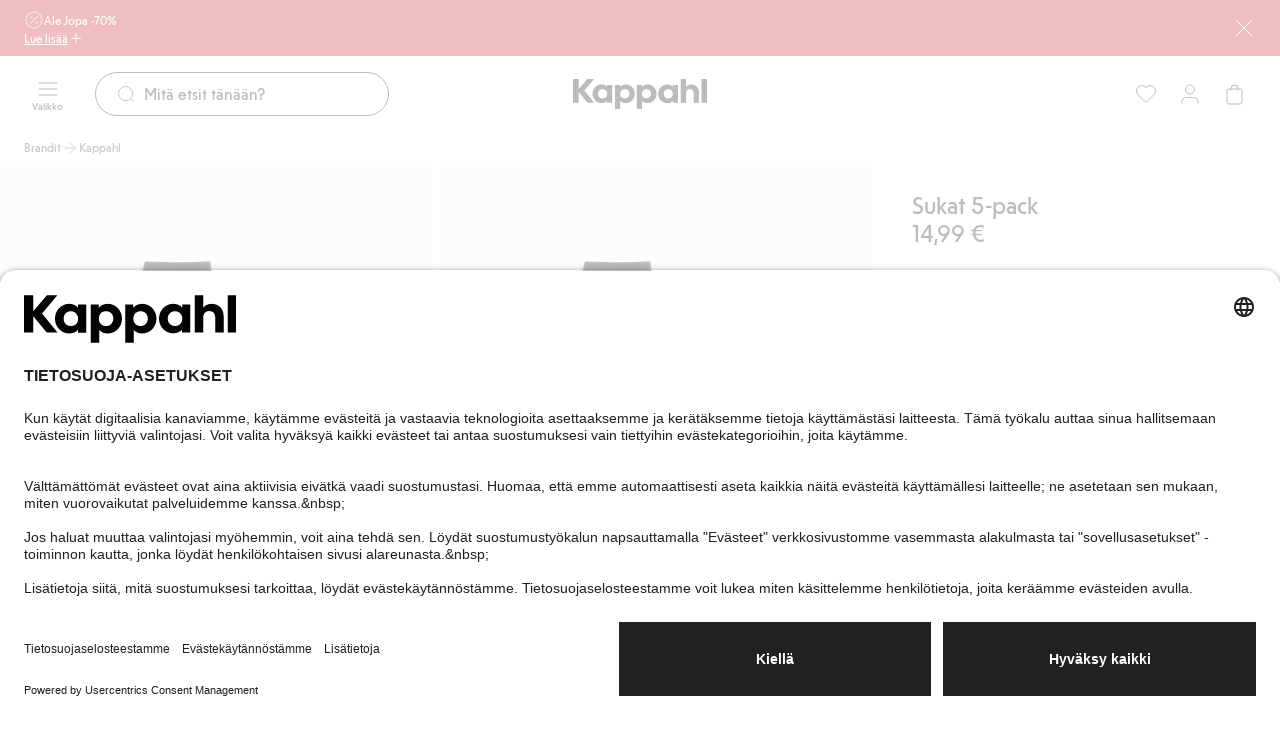

--- FILE ---
content_type: text/html; charset=utf-8
request_url: https://www.kappahl.com/fi-fi/brandit/kappahl-357f159a/291120
body_size: 41275
content:


<!DOCTYPE html>
<html lang="fi">
<head>
    <meta charset="utf-8" />
    <meta name="viewport" content="width=device-width, initial-scale=1.0">
<!-- Google Tag Manager -->
<script nonce='jw/561024EO+7w3wlHihjg==' type="text/javascript">
        // create dataLayer
        window.dataLayer = window.dataLayer || [];
        function gtag() {
            dataLayer.push(arguments);
        }

        // set „denied" as default for both ad and analytics storage, as well as ad_user_data and ad_personalization,
        gtag("consent", "default", {
            ad_user_data: "denied",
            ad_personalization: "denied",
            ad_storage: "denied",
            analytics_storage: "denied",
            wait_for_update: 2000 // milliseconds to wait for update
        });
    </script>

<script nonce='jw/561024EO+7w3wlHihjg=='>(function(w,d,s,l,i){w[l]=w[l]||[];w[l].push({'gtm.start':
new Date().getTime(),event:'gtm.js'});var f=d.getElementsByTagName(s)[0],
j=d.createElement(s),dl=l!='dataLayer'?'&l='+l:'';j.async=true;j.src=
'https://www.googletagmanager.com/gtm.js?id='+i+dl;f.parentNode.insertBefore(j,f);
})(window,document,'script','dataLayer','GTM-NK54CJVV');</script>
<!-- End Google Tag Manager -->        <script nonce="jw/561024EO&#x2B;7w3wlHihjg==" type="text/plain" data-usercentrics="Raygun">
            !function (a, b, c, d, e, f, g, h) {
            a.RaygunObject = e, a[e] = a[e] || function () {
                (a[e].o = a[e].o || []).push(arguments)
            }, f = b.createElement(c), g = b.getElementsByTagName(c)[0],
                f.async = 1, f.src = d, g.parentNode.insertBefore(f, g), h = a.onerror, a.onerror = function (b, c, d, f, g) {
                    h && h(b, c, d, f, g), g || (g = new Error(b)), a[e].q = a[e].q || [], a[e].q.push({
                        e: g
                    })
                }
            }(window, document, "script", "//cdn.raygun.io/raygun4js/raygun.min.js", "rg4js");
        </script>
        <script nonce="jw/561024EO&#x2B;7w3wlHihjg==" type="text/plain" data-usercentrics="Raygun">
            rg4js('apiKey', 'pbWMYexy2YhuFuzwVM7JQ');
            rg4js('enableCrashReporting', true);
            rg4js('setVersion', '15.10.2');
            rg4js('options', {
                ignore3rdPartyErrors: true,
                ignoreAjaxError: true,
                ignoreAjaxAbort: true
            });
        </script>

    <link rel="icon" href="/favicon.ico" sizes="any">
    <link rel="icon" href="/icon.svg" type="image/svg+xml">
    <link rel="apple-touch-icon" href="/apple-touch-icon.png">
    <link rel="manifest" href="/manifest">


<title>Sukat 5-pack</title><link rel="stylesheet" type="text/css" href="/assets/browser.bundle.384909e2897e78053fe7.css" />
<meta name="description" content="" data-dynamic="1" />
<meta name="robots" content="noindex,follow" data-dynamic="1" />
<meta property="og:url" content="https://www.kappahl.com/fi-fi/lapset/alusvaatteet/sukat/291120" data-dynamic="1" />
<meta property="og:type" content="website" data-dynamic="1" />
<meta property="og:title" content="Sukat 5-pack" data-dynamic="1" />
<meta property="og:description" content="" data-dynamic="1" />
<meta property="product:condition" content="new" data-dynamic="1" />
<meta property="product:retailer_item_id" content="29112556" data-dynamic="1" />
<meta property="product:availability" content="out of stock" data-dynamic="1" />
<meta property="product:price:amount" content="14.990000000" data-dynamic="1" />
<meta property="product:price:currency" content="EUR" data-dynamic="1" />
<meta property="og:image" content="https://www.kappahl.com/globalassets/productimages/291120_l.jpg?ref=A88E0CC6CF" data-dynamic="1" />

                <script nonce='jw/561024EO+7w3wlHihjg=='>
                if (!('Promise' in window && Promise.prototype.finally)) {
                    document.write('<' + 'script src="/assets/polyfills.bundle.dc7647f570ec2a23eea5.js" onerror="window.rg4js&&window.rg4js(\'send\', new Error(\'Failed to load: /assets/polyfills.bundle.dc7647f570ec2a23eea5.js\'))"></' + 'script>');
                }
                </script>
                <script nonce='jw/561024EO+7w3wlHihjg=='>
                window.scopeReady = new Promise(function (res, rej) { window.resolveScopeReady = res; window.rejectScopeReady = rej; });
                </script>
            <link rel="canonical" href="https://www.kappahl.com/fi-fi/lapset/alusvaatteet/sukat/291120" id="link-canonical" />
<script nonce='jw/561024EO+7w3wlHihjg==' src="/assets/browser.bundle.dc44f99c3740333650c5.js" integrity="sha384-iQjJNe672fNZ94vVIn8seTr3N9XzYs6a8YQywvkU554OJ+HOdECoc0GloYU/VD69" crossorigin="anonymous" async></script>
<script nonce='jw/561024EO+7w3wlHihjg==' src="/assets/vendor.bundle.9d05ca282ec936131576.js" integrity="sha384-5mEvUZCYoX/ZAgOVaxz6He7rxU8+jjNFrjshVUWXyEHIpWoMc41NtYkEysLe6nyo" crossorigin="anonymous" async></script>
<script nonce='jw/561024EO+7w3wlHihjg==' src="/assets/nitro.bundle.981a616ee51160912edb.js" integrity="sha384-e3Ub8npO/WzFKV1jhoYAeyk8kDntAn3g8h4Jg+PQlCAXfOSItshaqzeIWwW+0Jz5" crossorigin="anonymous" async></script>
<script nonce='jw/561024EO+7w3wlHihjg==' src="/assets/glitz.bundle.ac900c8e4fe5b364a485.js" integrity="sha384-2TW0zZVL7KW3aeNnprdTG4fWCEIDiYteRpPiV+IiuZGGzBlhGbQw1BvQaoCjRpXk" crossorigin="anonymous" async></script>
<script nonce='jw/561024EO+7w3wlHihjg==' src="/assets/6310.bundle.d0f1dd85301b5b59a4ad.js" integrity="sha384-fPUoivTtY5q1FwqJQ1xn5LU6IVsX4EynAsNkarpgNTXxVXFFe1y09r/nrzUuuCY0" crossorigin="anonymous" async></script>
<link rel="stylesheet" type="text/css" href="/assets/browser.bundle.384909e2897e78053fe7.css" integrity="sha384-4rbH4PXDyVZGskSTF8szdXULxNw0yuv4MFSWCXkLUbnjZyYap7sOZw1LBG639bTj" crossorigin="anonymous" />
<link rel="preload" href="/assets/KappahlType-Bold.6eba954930dce62d49b3.woff2" as="font" crossorigin="anonymous" />
<link rel="preload" href="/assets/KappahlType-Regular.aa44210367fb59acffa0.woff2" as="font" crossorigin="anonymous" />

        <link rel="alternate" href="https://www.kappahl.com/fi-fi/lapset/alusvaatteet/sukat/291120" hreflang="fi-FI" />
        <link rel="alternate" href="https://www.kappahl.com/nb-no/barn/undertoy/sokker/291120" hreflang="nb-NO" />
        <link rel="alternate" href="https://www.kappahl.com/pl-pl/dziecko/bielizna/skarpetki/291120" hreflang="pl-PL" />
        <link rel="alternate" href="https://www.kappahl.com/sv-se/barn/underklader/strumpor/291120" hreflang="sv-SE" />
        <link rel="alternate" href="https://www.kappahl.com/sv-se/barn/underklader/strumpor/291120" hreflang="sv-DK" />
        <link rel="alternate" href="https://www.kappahl.com/sv-se/barn/underklader/strumpor/291120" hreflang="x-default" />

    <style data-glitz>@keyframes a{from{}to{}}.a{background-color:white}.b{flex-direction:column;-webkit-box-orient:vertical;-webkit-box-direction:normal}.c{display:-webkit-box;display:-moz-box;display:-ms-flexbox;display:-webkit-flex;display:flex}.d{min-height:100svh}.g{pointer-events:none}.h{opacity:0}.k{transform:translate(0, -100%)}.l{left:16px}.m{top:0}.n{color:#212121}.o{background-color:#FFFFFF}.p{position:absolute}.u{cursor:pointer}.v{text-align:inherit}.w{text-decoration:none}.x{-webkit-user-select:none;-moz-user-select:none;-ms-user-select:none;user-select:none}.y{padding-bottom:0}.z{padding-top:0}.a0{padding-right:0}.a1{padding-left:0}.a2{border-bottom-width:0}.a3{border-top-width:0}.a4{border-right-width:0}.a5{border-left-width:0}.a6{font-weight:inherit}.a7{font-variant:inherit}.a8{font-style:inherit}.a9{font-size:inherit}.aa{font-family:inherit}.ab{z-index:7}.ac{position:-webkit-sticky;position:sticky}.ae{color:#FFFFFF}.af{background-color:#CB2933}.ag{padding-left:24px}.ah{padding-right:24px}.ai{position:relative}.aj{padding-bottom:8px}.ak{padding-top:8px}.al{height:56px}.am{row-gap:4px}.an{justify-content:center;-webkit-box-pack:center}.ao{align-items:flex-start;-webkit-box-align:start}.ap{width:1280px}.aq{max-width:100%}.ar{margin-right:auto}.as{margin-left:auto}.at{background-image:-webkit-linear-gradient(270deg, #CB2933 13.36%, rgba(248, 238, 223, 0.00) 77.48%);background-image:-moz-linear-gradient(270deg, #CB2933 13.36%, rgba(248, 238, 223, 0.00) 77.48%);background-image:linear-gradient(270deg, #CB2933 13.36%, rgba(248, 238, 223, 0.00) 77.48%)}.au{right:24px}.av{width:75px}.aw{-webkit-column-gap:8px;column-gap:8px}.ax{flex-shrink:0}.ay{align-items:center;-webkit-box-align:center}.b0{gap:8px}.b1{display:-webkit-inline-box;display:-moz-inline-box;display:-ms-inline-flexbox;display:-webkit-inline-flex;display:inline-flex}.b8{text-decoration:inherit}.b9{color:inherit}.ba{font-weight:400}.bb{font-family:Kappahl Type,Arial}.bc{line-height:16px}.bd{font-size:12px}.be{font-size:20px}.bf{height:1em}.bg{width:1em}.bm{text-decoration:underline}.bn{transition-timing-function:ease-out}.bo{transition-duration:200ms}.bp{transition-property:color, background-color, border-color;-webkit-transition-property:color, background-color, border-color;-moz-transition-property:color, background-color, border-color}.bq{gap:4px}.bv{background-color:transparent}.bw{height:unset}.bx{-webkit-line-clamp:1}.by{-webkit-box-orient:vertical}.bz{display:inline-block}.c0{text-overflow:ellipsis}.c1{white-space:nowrap}.c2{overflow:hidden}.c3{stroke-width:1.5}.c4{font-size:16px}.c5{right:0}.c6{bottom:0}.c9{line-height:20px}.ca{display:contents}.cb{font-size:1.5em}.cc{padding-bottom:12px}.cd{top:56px}.ce{left:0}.cf{max-width:calc(100vw - 48px)}.cg{display:block}.ch{max-width:310px}.ci{font-size:14px}.cj{margin-bottom:0}.ck{margin-top:0}.cl{margin-right:0}.cm{margin-left:0}.cn{flex-wrap:wrap;-webkit-box-lines:multiple}.co{margin-bottom:12px}.cp{margin-top:12px}.ct{padding-right:12px}.cu{padding-left:12px}.cv{height:calc(16px + 16px)}.cw{transition-property:background-color, color, top;-webkit-transition-property:background-color, color, top;-moz-transition-property:background-color, color, top}.cx{height:75px}.cy{padding-top:12px}.cz{z-index:5}.d0{width:100%}.d1{text-align:center}.d2{border-bottom-style:solid}.d3{border-bottom-color:#D44333}.d4{border-bottom-width:1px}.d5{border-top-style:solid}.d6{border-top-color:#D44333}.d7{border-top-width:1px}.d8{border-right-style:solid}.d9{border-right-color:#D44333}.da{border-right-width:1px}.db{border-left-style:solid}.dc{border-left-color:#D44333}.dd{border-left-width:1px}.de{background-color:#D44333}.df{grid-template-columns:1fr 1fr 1fr;-ms-grid-columns:1fr 1fr 1fr}.dg{display:-ms-grid;display:grid}.dh{flex-direction:row;-webkit-box-orient:horizontal;-webkit-box-direction:normal}.di{z-index:10}.dj{margin-right:24px}.dm{min-width:calc(20px + 24px)}.dn{height:calc(20px + 24px)}.do{line-height:10px}.dp{font-size:10px}.dq{flex-grow:1;-webkit-box-flex:1}.dr{max-width:540px}.ds{transition-property:border-bottom-color, border-top-color, border-left-color, border-right-color, width, background-color, color;-webkit-transition-property:border-bottom-color, border-top-color, border-left-color, border-right-color, width, background-color, color;-moz-transition-property:border-bottom-color, border-top-color, border-left-color, border-right-color, width, background-color, color}.dt{flex-shrink:1}.du{border-bottom-color:#212121}.dv{border-top-color:#212121}.dw{border-right-color:#212121}.dx{border-left-color:#212121}.dy{cursor:-webkit-text;cursor:text}.dz{padding-left:20px}.e0{border-radius:32px}.e1{transition-property:color;-webkit-transition-property:color;-moz-transition-property:color}.e2{margin-right:8px}.e4{height:calc(20px + 24px - 2px)}.e9{justify-content:flex-end;-webkit-box-pack:end}.ec{background-color:#212121}.ed{transform:scale(0)}.ee{border-radius:100vw}.ef{right:calc(50% - 21px)}.eg{min-width:21px}.eh{height:21px}.ei{top:130px}.ej{transition-property:top;-webkit-transition-property:top;-moz-transition-property:top}.ek{transition-property:padding-top;-webkit-transition-property:padding-top;-moz-transition-property:padding-top}.el{min-height:36px}.ep{list-style:none}.es{color:#515151}.et{height:16px}.eu{-webkit-column-gap:4px;column-gap:4px}.ev{line-height:16}.ew{justify-content:space-between;-webkit-box-pack:justify}.ex{margin-bottom:24px}.ey{width:calc(69.44444444444444% - (24px * 0.6944444444444444))}.ez{grid-template-columns:repeat(6, minmax(0, 1fr));-ms-grid-columns:repeat(6, minmax(0, 1fr))}.f0{grid-column-end:4}.f1{grid-column-start:1;-ms-grid-column:1}.f2{background-color:transparent;background-color:initial}.f3{cursor:-webkit-zoom-in;cursor:-moz-zoom-in;cursor:zoom-in}.f4{object-fit:cover}.f5{aspect-ratio:170/252}.f6{transition-timing-function:ease-in}.f7{transition-duration:300ms}.f8{transition-property:opacity;-webkit-transition-property:opacity;-moz-transition-property:opacity}.f9{max-width:calc(100% - 16px - 32px)}.fa{bottom:8px}.fb{left:8px}.fc{z-index:1}.fd{width:-webkit-min-content;width:-moz-min-content;width:min-content}.fe{padding-right:4px}.ff{padding-left:4px}.fg{min-width:16px}.fh{gap:2px}.fi{grid-column-end:7}.fj{grid-column-start:4;-ms-grid-column:4}.fk{scale:2.5}.fl{width:calc(30.555555555555557% - (24px * 0.3055555555555556))}.fm{padding-right:16px}.fn{padding-left:16px}.fo{min-height:24px}.fp{line-height:28px}.fq{font-size:24px}.fr{margin-bottom:20px}.fs{gap:6px}.ft{align-items:baseline;-webkit-box-align:baseline}.fu{align-self:center;-ms-grid-row-align:center}.fv{padding-bottom:4px}.fw{padding-top:4px}.fx{min-height:28px}.fy{margin-top:16px}.fz{margin-left:4px}.g0{border-radius:100%}.g1{width:8px}.g2{min-width:unset}.g3{height:8px}.g4{min-height:60px}.g5{min-width:62px}.ge{height:100%}.gf{margin-bottom:auto}.gg{margin-top:auto}.gl{margin-bottom:8px}.gm{margin-top:8px}.gn{flex-wrap:nowrap;-webkit-box-lines:nowrap}.go{border-bottom-color:#276EF1}.gp{border-top-color:#276EF1}.gq{border-right-color:#276EF1}.gr{border-left-color:#276EF1}.gs{background-color:#EEF3FE}.gt{height:0}.gu{gap:12px}.gv{margin-top:24px}.gw{line-height:24px}.gx{white-space:pre-line}.gy{padding-right:8px}.gz{padding-left:8px}.h0{height:calc(16px + 8px)}.h1{will-change:height}.h2{transition-property:height;-webkit-transition-property:height;-moz-transition-property:height}.h3{background-color:inherit}.h4{display:flow-root}.h5{padding-right:20px}.h6{stroke-width:1.2}.h7{grid-template-columns:repeat(3, 1fr);-ms-grid-columns:repeat(3, 1fr)}.h8{-webkit-column-gap:12px;column-gap:12px}.h9{margin-bottom:16px}.ha{row-gap:8px}.hc{border-radius:24px}.hd{border-bottom-color:#F8EEDF}.he{border-top-color:#F8EEDF}.hf{border-right-color:#F8EEDF}.hg{border-left-color:#F8EEDF}.hh{background-color:#F8EEDF}.hi{padding-bottom:16px}.hj{padding-top:16px}.hk{padding-bottom:40px}.hl{padding-top:40px}.hm{padding-right:40px}.hn{padding-left:40px}.ho{width:calc(33.33333333333333% - (24px * 0.3333333333333333))}.hp{line-height:32px}.hq{max-width:150px}.hr{height:40px}.hs{margin-right:32px}.ht{font-size:32px}.hu{min-width:calc(16px + 16px)}.hv{font-size:1em}.hw{width:calc(66.66666666666666% - (24px * 0.6666666666666666))}.i4{width:300px}.i5{background-color:#F2F2F2}.i6{word-break:break-word}.i7{white-space:normal}.i8{padding-bottom:32px}.i9{padding-top:32px}.ia{row-gap:12px}.ib{-webkit-column-gap:24px;column-gap:24px}.ic{row-gap:32px}.id{-webkit-column-gap:48px;column-gap:48px}.ie{height:23px}.if{z-index:8}.ig{transform:translateX(-50%)}.ih{left:50%}.ii{position:fixed}.ij{clip:rect(0 0 0 0)}.ik{-webkit-clip-path:inset(100%);clip-path:inset(100%)}.il{margin-bottom:-1px}.im{margin-top:-1px}.in{margin-right:-1px}.io{margin-left:-1px}.ip{height:1px}.iq{width:1px}.e:focus{pointer-events:none}.f:focus{opacity:0}.i:focus{z-index:12}.j:focus{transform:translate(0, 0)}.q:focus{outline-offset:-2px}.r:focus{outline-color:#276EF1}.s:focus{outline-style:solid}.t:focus{outline-width:0}.b4:focus{text-decoration:inherit}.b5:focus{color:inherit}.bk:focus{text-decoration:underline}.az:not(:last-child){margin-right:0}.i0:not(:last-child){flex-basis:0}.i1:not(:last-child){flex-shrink:1}.i2:not(:last-child){flex-grow:1;-webkit-box-flex:1}.i3:not(:last-child){margin-right:32px}.b2:active{text-decoration:inherit}.b3:active{color:inherit}.bj:active{text-decoration:underline}.b6:hover{text-decoration:inherit}.b7:hover{color:inherit}.bl:hover{text-decoration:underline}.er:hover{color:#515151}.e3::placeholder{color:#212121}.e5:-webkit-autofill{animation-iteration-count:20}.e6:-webkit-autofill{animation-timing-function:ease-out}.e7:-webkit-autofill{animation-duration:50ms}.e8:-webkit-autofill{animation-name:a}.em:empty:before{white-space:pre}.eo:empty:before{content:" "}.eq:visited{color:#515151}.hx:last-child{flex-basis:0}.hy:last-child{flex-shrink:1.2}.hz:last-child{flex-grow:1.2;-webkit-box-flex:1.2}</style><style data-glitz media="(hover: none)">.bh:hover{text-decoration:underline}.br:hover{background-color:transparent}.bs:hover{color:inherit}.cq:hover{background-color:#FFFFFF}.cr:hover{color:#212121}.g6:hover{background-color:#212121}.g7:hover{color:#FFFFFF}.hb:hover{text-decoration:none}</style><style data-glitz media="(hover: hover)">.bi:hover{text-decoration:underline}.bt:hover{background-color:transparent}.bu:hover{color:inherit}.c7:hover{text-decoration:none}.c8:hover{background-color:#F2F2F2}.cs:hover{color:#212121}.g8:hover{border-bottom-color:#757575}.g9:hover{border-top-color:#757575}.ga:hover{border-right-color:#757575}.gb:hover{border-left-color:#757575}.gc:hover{background-color:#757575}.gd:hover{color:#FFFFFF}.gh:hover{border-bottom-color:#F2F2F2}.gi:hover{border-top-color:#F2F2F2}.gj:hover{border-right-color:#F2F2F2}.gk:hover{border-left-color:#F2F2F2}</style><style data-glitz media="(min-width: 1024px)">.dk{padding-right:8px}.dl{padding-left:8px}.ea{flex-shrink:0}.eb{flex-grow:1;-webkit-box-flex:1}</style>
</head>
<body class="kappahl-site">
<!-- Google Tag Manager (noscript) -->
<noscript><iframe src="https://www.googletagmanager.com/ns.html?id=GTM-NK54CJVV"
height="0" width="0" style="display:none;visibility:hidden"></iframe></noscript>
<!-- End Google Tag Manager (noscript) -->

    <div id="container"><div class="a b c d"><button type="button" class="e f g h i j k l m n o p q r s t u v w x y z a0 a1 a2 a3 a4 a5 a6 a7 a8 a9 aa">Siirry sisältöön</button><div class="ab ac m ae af ag ah"><div class="ai aj ak al am an ao b c ap aq ar as"><div class="al at g au av p"></div><div class="aw ax ay c"><a class="az ax b0 ay b1 b2 b3 b4 b5 b6 b7 b8 b9 ba bb bc bd q r s t" data-scope-link="true" href="/fi-fi/ale"><svg xmlns="http://www.w3.org/2000/svg" fill="none" viewBox="0 0 24 24" width="1em" height="1em" alt="" class="be bf bg b1"><path stroke="currentColor" stroke-linecap="round" stroke-linejoin="round" d="M9 9h.01M15 15h.01M16 8l-8 8m1.202 4.6a1.24 1.24 0 0 1 .92.247l1.203.924c.398.305.951.305 1.348 0l1.249-.959c.233-.179.527-.258.818-.219l1.562.206c.497.065.976-.212 1.168-.675l.601-1.453c.112-.272.328-.488.6-.6l1.453-.601c.464-.191.74-.671.675-1.168l-.198-1.505a1.24 1.24 0 0 1 .247-.92l.923-1.204a1.105 1.105 0 0 0 0-1.347l-.959-1.25a1.1 1.1 0 0 1-.219-.818l.206-1.562a1.11 1.11 0 0 0-.675-1.168l-1.453-.601a1.1 1.1 0 0 1-.6-.6l-.6-1.453a1.11 1.11 0 0 0-1.169-.675l-1.562.206a1.1 1.1 0 0 1-.817-.217l-1.25-.959a1.105 1.105 0 0 0-1.347 0l-1.249.959a1.12 1.12 0 0 1-.818.219L7.696 3.2a1.11 1.11 0 0 0-1.167.675l-.6 1.453a1.12 1.12 0 0 1-.6.6l-1.453.6c-.464.192-.74.671-.675 1.168l.206 1.562c.038.291-.041.585-.219.818l-.959 1.249a1.105 1.105 0 0 0 0 1.347l.959 1.25c.179.232.258.527.219.818L3.2 16.303c-.065.497.211.976.675 1.168l1.453.601c.272.112.488.328.6.6l.6 1.453c.192.464.672.74 1.169.675zM9.5 9a.5.5 0 1 1-1 0 .5.5 0 0 1 1 0m6 6a.5.5 0 1 1-1 0 .5.5 0 0 1 1 0"></path></svg><span>Ale Jopa -70%</span></a></div><button aria-expanded="false" aria-controls="ExpandableHeaderBannerBlock-200768" type="button" class="bh bi bj bk bl bm q r s t bn bo bp bq br bs bt bu bv b9 bw y z a0 a1 ba bb bc bd aq an ay b1 u v x a2 a3 a4 a5 a7 a8"><span class="bx by bz c0 c1 c2">Lue lisää</span><svg xmlns="http://www.w3.org/2000/svg" fill="none" viewBox="0 0 24 25" width="1em" height="1em" alt="" class="ax c3 c4 bf bg b1"><path stroke="currentColor" stroke-linecap="round" stroke-linejoin="round" d="M12 5.923v14m-7-7h14"></path></svg></button><button aria-label="Sulje" type="button" class="al af y z a0 a1 c5 c6 m p q r s t bn bo bp br bs c7 c8 bu b9 ba bb c9 c4 aq an ay b1 u v w x a2 a3 a4 a5 a7 a8"><span class="ca bx by c0 c1 c2"><svg xmlns="http://www.w3.org/2000/svg" fill="none" viewBox="0 0 24 24" width="1em" height="1em" alt="" class="cb bf bg b1"><path stroke="currentColor" stroke-linecap="round" stroke-linejoin="round" d="m20 4.077-16 16m0-16 16 16"></path></svg></span></button></div><div id="ExpandableHeaderBannerBlock-200768" aria-hidden="true" style="height:0;margin-top:0;margin-bottom:0;padding-top:0;padding-bottom:0;overflow:hidden" class="cc cd ae af c5 ce p"><div class="ap cf ar as cg"><div class="ch"><p class="ba bb c9 ci cj ck cl cm">Punaiset hinnat ovat voimassa myymälöissä ja verkossa. Ei voi yhdistää muihin alennuksiin tai tarjouksiin.</p></div><div class="cn co cp b0 c"><a tabindex="-1" class="g q r s t bn bo bp bq cq cr c7 c8 cs o n aj ak ct cu cv ba bb bc ci aq an ay b1 w" data-scope-link="true" href="/fi-fi/ale/naiset"><span class="bx by bz c0 c1 c2">Naiset</span><svg xmlns="http://www.w3.org/2000/svg" fill="none" viewBox="0 0 24 24" width="1em" height="1em" alt="" class="ax c3 c4 bf bg b1"><path stroke="currentColor" stroke-linecap="round" stroke-linejoin="round" d="M5 12h14m0 0-7-7m7 7-7 7"></path></svg></a><a tabindex="-1" class="g q r s t bn bo bp bq cq cr c7 c8 cs o n aj ak ct cu cv ba bb bc ci aq an ay b1 w" data-scope-link="true" href="/fi-fi/ale/miehet"><span class="bx by bz c0 c1 c2">Miehet</span><svg xmlns="http://www.w3.org/2000/svg" fill="none" viewBox="0 0 24 24" width="1em" height="1em" alt="" class="ax c3 c4 bf bg b1"><path stroke="currentColor" stroke-linecap="round" stroke-linejoin="round" d="M5 12h14m0 0-7-7m7 7-7 7"></path></svg></a><a tabindex="-1" class="g q r s t bn bo bp bq cq cr c7 c8 cs o n aj ak ct cu cv ba bb bc ci aq an ay b1 w" data-scope-link="true" href="/fi-fi/ale/lapset"><span class="bx by bz c0 c1 c2">Lapset</span><svg xmlns="http://www.w3.org/2000/svg" fill="none" viewBox="0 0 24 24" width="1em" height="1em" alt="" class="ax c3 c4 bf bg b1"><path stroke="currentColor" stroke-linecap="round" stroke-linejoin="round" d="M5 12h14m0 0-7-7m7 7-7 7"></path></svg></a><a tabindex="-1" class="g q r s t bn bo bp bq cq cr c7 c8 cs o n aj ak ct cu cv ba bb bc ci aq an ay b1 w" data-scope-link="true" href="/fi-fi/ale/vauvat"><span class="bx by bz c0 c1 c2">Vauvat</span><svg xmlns="http://www.w3.org/2000/svg" fill="none" viewBox="0 0 24 24" width="1em" height="1em" alt="" class="ax c3 c4 bf bg b1"><path stroke="currentColor" stroke-linecap="round" stroke-linejoin="round" d="M5 12h14m0 0-7-7m7 7-7 7"></path></svg></a><a tabindex="-1" class="g q r s t bn bo bp bq cq cr c7 c8 cs o n aj ak ct cu cv ba bb bc ci aq an ay b1 w" data-scope-link="true" href="/fi-fi/ale/newbie"><span class="bx by bz c0 c1 c2">Newbie</span><svg xmlns="http://www.w3.org/2000/svg" fill="none" viewBox="0 0 24 24" width="1em" height="1em" alt="" class="ax c3 c4 bf bg b1"><path stroke="currentColor" stroke-linecap="round" stroke-linejoin="round" d="M5 12h14m0 0-7-7m7 7-7 7"></path></svg></a></div></div></div></div><header class="bn bo cw cd ac ay c cx cc cy cz n o"><div class="bn bo cw b9 bv d0"><noscript class="d1 d2 d3 d4 d5 d6 d7 d8 d9 da db dc dd ae de">Näyttää siltä, että selaimessasi ei ole 
JavaScriptiä, joka tarvitaan tämän sivuston käyttämiseen.</noscript><div class="df ay dg ap cf ar as"><nav aria-label="Päävalikko" class="cz dh ce ay c ai"><button aria-label="Valikko" type="button" class="di dj dk dl y z a0 a1 ai q r s t bn bo bp br bs c7 c8 bu bv b9 dm dn ba bb c9 c4 aq an ay b1 u v w x a2 a3 a4 a5 a7 a8"><span class="ca bx by c0 c1 c2"><span class="ay b c"><svg xmlns="http://www.w3.org/2000/svg" fill="none" viewBox="0 0 24 24" width="1em" height="1em" alt="" class="cb bf bg b1"><path stroke="currentColor" stroke-linecap="round" stroke-linejoin="round" d="M3 12h18M3 6h18M3 18h18"></path></svg><span class="do dp dq">Valikko</span></span></span></button><div class="dq ai"><div><form role="search" action="/fi-fi/etsi" class="bv ar as dr ai b0 ay c"><div class="bn bo ds dn dq dt d2 d4 du d5 d7 dv d8 da dw db dd dx dy dz o ay c e0"><svg xmlns="http://www.w3.org/2000/svg" fill="none" viewBox="0 0 24 24" width="1em" height="1em" alt="" class="b9 bn bo e1 ax e2 be bf bg b1"><path stroke="currentColor" stroke-linecap="round" stroke-linejoin="round" d="m21 21-3.5-3.5m2.5-6a8.5 8.5 0 1 1-17 0 8.5 8.5 0 0 1 17 0"></path></svg><input type="search" name="q" autoComplete="off" aria-label="Etsi" value="" placeholder="Mitä etsit tänään?" class="e3 e4 n a0 a1 bv cc cy ba bb c9 c4 dy t a2 a3 a4 a5 d0 q r s e5 e6 e7 e8 bn bo e1"/></div><button tabindex="-1" style="opacity:0" type="button" class="q r s t bn bo bp br bs c7 c8 bu bv b9 bw y z a0 a1 ba bb bc ci aq an ay b1 u v w x a2 a3 a4 a5 a7 a8"><span class="bx by bz c0 c1 c2">Peruuta</span></button></form></div></div></nav><div class="cz an ay c"><a aria-label="Siirry aloitussivulle" class="q r s t" data-scope-link="true" href="/fi-fi"><svg xmlns="http://www.w3.org/2000/svg" fill="none" viewBox="0 0 134 30" height="30" class="cg"><path fill="currentColor" fill-rule="evenodd" d="m5.86 10 8.548-10h6.628l-9.698 11.588 9.838 12.06h-6.768L5.86 13.413V23.65H0V0h5.86zM128.589 0h5.303v23.649h-5.303zM74.621 5.473c-2.337 0-4.43.81-5.651 2.533v-2.06h-5.163V30h5.302v-8.176c1.256 1.588 3.245 2.297 5.512 2.297 4.919 0 8.93-4.121 8.93-9.324s-3.976-9.324-8.93-9.324m19.501 0c2.337 0 4.43.81 5.651 2.534V5.946h5.164v17.703h-5.163v-2.027c-1.222 1.723-3.315 2.5-5.652 2.5-4.919 0-8.93-4.122-8.93-9.325s4.011-9.324 8.93-9.324m-46.956 9.324c0 2.77 1.919 4.73 4.605 4.73s4.605-1.96 4.605-4.73c0-2.736-1.919-4.73-4.605-4.73s-4.605 1.994-4.605 4.73m26.337 4.73c-2.686 0-4.605-1.96-4.605-4.73 0-2.736 1.92-4.73 4.605-4.73s4.605 1.994 4.605 4.73c0 2.77-1.919 4.73-4.605 4.73m21.735 0c-2.686 0-4.605-1.96-4.605-4.73 0-2.736 1.919-4.73 4.605-4.73s4.605 1.994 4.605 4.73c0 2.77-1.92 4.73-4.605 4.73m-65.654 0c-2.687 0-4.605-1.926-4.605-4.73 0-2.77 1.918-4.73 4.605-4.73 2.72 0 4.604 2.095 4.604 4.865 0 2.804-1.918 4.595-4.605 4.595m17.651-11.52c1.221-1.724 3.315-2.534 5.652-2.534 4.954 0 8.93 4.121 8.93 9.324s-4.011 9.324-8.93 9.324c-2.268 0-4.256-.71-5.512-2.297V30h-5.303V5.946h5.163zm-13.118 0c-1.22-1.723-3.314-2.534-5.651-2.534-4.919 0-8.93 4.122-8.93 9.324 0 5.203 4.011 9.325 8.93 9.325 2.337 0 4.43-.777 5.651-2.5v2.027h5.164V5.946h-5.164zm84.145-2.534c-2.721 0-4.465 1.318-5.233 2.568V0h-5.302v23.649h5.302v-9.257c0-2.5 1.082-4.324 3.838-4.324s3.837 1.824 3.837 4.324v9.257h5.303v-10c0-4.73-2.721-8.176-7.745-8.176" clip-rule="evenodd"></path></svg></a></div><nav aria-label="Käyttäjävalikko" class="c5 e9 cz c ai"><a aria-label="Suosikit" class="dk dl y z a0 a1 ai q r s t bn bo bp br bs c7 c8 bu bv b9 dm dn ba bb c9 c4 aq an ay b1 w" data-scope-link="true" href="/fi-fi/minun-tuotteeni/favorites"><span class="ca bx by c0 c1 c2"><svg xmlns="http://www.w3.org/2000/svg" fill="none" viewBox="0 0 24 25" width="1em" height="1em" alt="" class="ea eb cb bf bg b1"><path stroke="currentColor" d="M21.912 9.299a5.54 5.54 0 0 1-1.62 3.915l-7.823 7.83c-.26.259-.68.259-.939 0l-7.823-7.83a5.54 5.54 0 0 1 0-7.83 5.53 5.53 0 0 1 7.824 0l.468.469.469-.469a5.53 5.53 0 0 1 7.823 0 5.54 5.54 0 0 1 1.621 3.915Z" clip-rule="evenodd"></path></svg></span></a><a aria-label="Kirjaudu sisään / rekisteröidy" data-test-id="open-login-button" class="dk dl y z a0 a1 ai q r s t bn bo bp br bs c7 c8 bu bv b9 dm dn ba bb c9 c4 aq an ay b1 w" data-scope-link="true" href="/fi-fi/login"><span class="ca bx by c0 c1 c2"><svg xmlns="http://www.w3.org/2000/svg" fill="none" viewBox="0 0 24 24" width="1em" height="1em" alt="" class="ea eb cb bf bg b1"><path stroke="currentColor" stroke-linecap="round" stroke-linejoin="round" d="M20 21c0-1.396 0-2.093-.172-2.661a4 4 0 0 0-2.667-2.667c-.568-.172-1.265-.172-2.661-.172h-5c-1.396 0-2.093 0-2.661.172a4 4 0 0 0-2.667 2.667C4 18.907 4 19.604 4 21M16.5 7.5a4.5 4.5 0 1 1-9 0 4.5 4.5 0 0 1 9 0"></path></svg></span></a><button aria-expanded="false" aria-label="Avaa ostoskori. Ostoskori on tyhjä." data-test-id="minicart-button" type="button" class="dk dl y z a0 a1 ai q r s t bn bo bp br bs c7 c8 bu bv b9 dm dn ba bb c9 c4 aq an ay b1 u v w x a2 a3 a4 a5 a7 a8"><span class="bx by bz c0 c1 c2"><svg xmlns="http://www.w3.org/2000/svg" fill="none" viewBox="0 0 24 24" width="1em" height="1em" alt="" class="ea eb cb bf bg b1"><path stroke="currentColor" stroke-linecap="round" stroke-linejoin="round" d="M16 8V6.5a3.5 3.5 0 1 0-7 0V8M7 22h11a2 2 0 0 0 2-2V9a2 2 0 0 0-2-2H7a2 2 0 0 0-2 2v11a2 2 0 0 0 2 2"></path></svg><div class="bn bo cw ae ec ed ee d1 ci ef eg eh p">0</div></span></button></nav></div></div></header><div class="ei cz ac bn bo ej"></div><div class="dq c bn bo ek"><main class="d0 aq ar as cg"><div class="ap cf ar as cg"><ul class="bq c1 cn el em eo c ep y z a0 a1 cj ck cl cm"><li class="eq er es ay c cc ak ba bb bc bd"><a class="et eu c b2 b3 b4 b5 b6 b7 b8 b9 q r s t" data-scope-link="true" href="/fi-fi/brandit"><span>Brandit</span><svg xmlns="http://www.w3.org/2000/svg" fill="none" viewBox="0 0 24 24" width="1em" height="1em" alt="" class="ev cb bf bg b1"><path stroke="currentColor" stroke-linecap="round" stroke-linejoin="round" d="M5 12h14m0 0-7-7m7 7-7 7"></path></svg></a></li><li class="ay c cc ak es ba bb bc bd"><a class="et eu c b2 b3 b4 b5 b6 b7 b8 b9 q r s t" data-scope-link="true" href="/fi-fi/brandit/kappahl-357f159a"><span>Kappahl</span></a></li></ul></div><div class="d0 aq ar as cg"><div></div><div><div class="ew ex ap aq ar as c"><div class="ey"><div class="ai d0 aq ar as cg"><div class="b0 ez dg"><div class="ai f0 f1"><button aria-label="Näytä kuva 1 koko näytöllä" type="button" class="c2 d0 q r s t u f2 v w b9 x y z a0 a1 a2 a3 a4 a5 a6 a7 a8 a9 aa"><picture class="ca"><source srcSet="https://static.kappahl.com/cdn-cgi/image/quality=80,width=200,format=auto/globalassets/productimages/291120_l.jpg?ref=A88E0CC6CF 300w, https://static.kappahl.com/cdn-cgi/image/quality=80,width=488,format=auto/globalassets/productimages/291120_l.jpg?ref=A88E0CC6CF 732w, https://static.kappahl.com/cdn-cgi/image/quality=80,width=832,format=auto/globalassets/productimages/291120_l.jpg?ref=A88E0CC6CF 1248w, https://static.kappahl.com/cdn-cgi/image/quality=80,width=1264,format=auto/globalassets/productimages/291120_l.jpg?ref=A88E0CC6CF 1896w, https://static.kappahl.com/cdn-cgi/image/quality=80,width=1696,format=auto/globalassets/productimages/291120_l.jpg?ref=A88E0CC6CF 2544w, https://static.kappahl.com/cdn-cgi/image/quality=80,width=2560,format=auto/globalassets/productimages/291120_l.jpg?ref=A88E0CC6CF 3840w" sizes="(max-width: 1280px) calc((100vw - 0px) * 0.3472222222222222 - 16px),
    432px" media="(min-device-pixel-ratio: 3), (-webkit-min-device-pixel-ratio: 3), (min-resolution: 288dpi)"/><source srcSet="https://static.kappahl.com/cdn-cgi/image/quality=80,width=200,format=auto/globalassets/productimages/291120_l.jpg?ref=A88E0CC6CF 200w, https://static.kappahl.com/cdn-cgi/image/quality=80,width=488,format=auto/globalassets/productimages/291120_l.jpg?ref=A88E0CC6CF 488w, https://static.kappahl.com/cdn-cgi/image/quality=80,width=832,format=auto/globalassets/productimages/291120_l.jpg?ref=A88E0CC6CF 832w, https://static.kappahl.com/cdn-cgi/image/quality=80,width=1264,format=auto/globalassets/productimages/291120_l.jpg?ref=A88E0CC6CF 1264w, https://static.kappahl.com/cdn-cgi/image/quality=80,width=1696,format=auto/globalassets/productimages/291120_l.jpg?ref=A88E0CC6CF 1696w, https://static.kappahl.com/cdn-cgi/image/quality=80,width=2560,format=auto/globalassets/productimages/291120_l.jpg?ref=A88E0CC6CF 2560w" sizes="(max-width: 1280px) calc((100vw - 0px) * 0.3472222222222222 - 16px),
    432px" media="(min-device-pixel-ratio: 2), (-webkit-min-device-pixel-ratio: 2), (min-resolution: 192dpi)"/><source srcSet="https://static.kappahl.com/cdn-cgi/image/quality=90,width=100,format=auto/globalassets/productimages/291120_l.jpg?ref=A88E0CC6CF 100w, https://static.kappahl.com/cdn-cgi/image/quality=90,width=244,format=auto/globalassets/productimages/291120_l.jpg?ref=A88E0CC6CF 244w, https://static.kappahl.com/cdn-cgi/image/quality=90,width=416,format=auto/globalassets/productimages/291120_l.jpg?ref=A88E0CC6CF 416w, https://static.kappahl.com/cdn-cgi/image/quality=90,width=632,format=auto/globalassets/productimages/291120_l.jpg?ref=A88E0CC6CF 632w, https://static.kappahl.com/cdn-cgi/image/quality=90,width=848,format=auto/globalassets/productimages/291120_l.jpg?ref=A88E0CC6CF 848w, https://static.kappahl.com/cdn-cgi/image/quality=90,width=1280,format=auto/globalassets/productimages/291120_l.jpg?ref=A88E0CC6CF 1280w, https://static.kappahl.com/cdn-cgi/image/quality=90,width=1920,format=auto/globalassets/productimages/291120_l.jpg?ref=A88E0CC6CF 1920w" sizes="(max-width: 1280px) calc((100vw - 0px) * 0.3472222222222222 - 16px),
    432px"/><img loading="lazy" src="https://static.kappahl.com/cdn-cgi/image/width=1280,format=auto/globalassets/productimages/291120_l.jpg?ref=A88E0CC6CF" width="1800" height="2100" alt="Sukat 5-pack - Tummansininen - 1" class="f3 f4 f5 h f6 f7 f8 d0 bw aq"/></picture></button><div class="f9 fa fb c bx by c0 c1 c2 am b fc p"><div class="fd aq bx by bz c0 c1 c2 fe ff fg y z ba bb bc bd n o fh an ay"><div>Loppuunmyyty</div></div><div class="fd aq bx by bz c0 c1 c2 fe ff fg y z ba bb bc bd ae ec fh an ay"><div>Saatavilla myymälässä</div></div></div></div><div class="ai fi fj"><button aria-label="Näytä kuva 2 koko näytöllä" type="button" class="c2 d0 q r s t u f2 v w b9 x y z a0 a1 a2 a3 a4 a5 a6 a7 a8 a9 aa"><picture class="ca"><source srcSet="https://static.kappahl.com/cdn-cgi/image/quality=80,width=200,format=auto/globalassets/productimages/291120_l.jpg?ref=A88E0CC6CF 300w, https://static.kappahl.com/cdn-cgi/image/quality=80,width=488,format=auto/globalassets/productimages/291120_l.jpg?ref=A88E0CC6CF 732w, https://static.kappahl.com/cdn-cgi/image/quality=80,width=832,format=auto/globalassets/productimages/291120_l.jpg?ref=A88E0CC6CF 1248w, https://static.kappahl.com/cdn-cgi/image/quality=80,width=1264,format=auto/globalassets/productimages/291120_l.jpg?ref=A88E0CC6CF 1896w, https://static.kappahl.com/cdn-cgi/image/quality=80,width=1696,format=auto/globalassets/productimages/291120_l.jpg?ref=A88E0CC6CF 2544w, https://static.kappahl.com/cdn-cgi/image/quality=80,width=2560,format=auto/globalassets/productimages/291120_l.jpg?ref=A88E0CC6CF 3840w" sizes="(max-width: 1280px) calc((100vw - 0px) * 0.8680555555555555 - 30px),
    872px" media="(min-device-pixel-ratio: 3), (-webkit-min-device-pixel-ratio: 3), (min-resolution: 288dpi)"/><source srcSet="https://static.kappahl.com/cdn-cgi/image/quality=80,width=200,format=auto/globalassets/productimages/291120_l.jpg?ref=A88E0CC6CF 200w, https://static.kappahl.com/cdn-cgi/image/quality=80,width=488,format=auto/globalassets/productimages/291120_l.jpg?ref=A88E0CC6CF 488w, https://static.kappahl.com/cdn-cgi/image/quality=80,width=832,format=auto/globalassets/productimages/291120_l.jpg?ref=A88E0CC6CF 832w, https://static.kappahl.com/cdn-cgi/image/quality=80,width=1264,format=auto/globalassets/productimages/291120_l.jpg?ref=A88E0CC6CF 1264w, https://static.kappahl.com/cdn-cgi/image/quality=80,width=1696,format=auto/globalassets/productimages/291120_l.jpg?ref=A88E0CC6CF 1696w, https://static.kappahl.com/cdn-cgi/image/quality=80,width=2560,format=auto/globalassets/productimages/291120_l.jpg?ref=A88E0CC6CF 2560w" sizes="(max-width: 1280px) calc((100vw - 0px) * 0.8680555555555555 - 30px),
    872px" media="(min-device-pixel-ratio: 2), (-webkit-min-device-pixel-ratio: 2), (min-resolution: 192dpi)"/><source srcSet="https://static.kappahl.com/cdn-cgi/image/quality=90,width=100,format=auto/globalassets/productimages/291120_l.jpg?ref=A88E0CC6CF 100w, https://static.kappahl.com/cdn-cgi/image/quality=90,width=244,format=auto/globalassets/productimages/291120_l.jpg?ref=A88E0CC6CF 244w, https://static.kappahl.com/cdn-cgi/image/quality=90,width=416,format=auto/globalassets/productimages/291120_l.jpg?ref=A88E0CC6CF 416w, https://static.kappahl.com/cdn-cgi/image/quality=90,width=632,format=auto/globalassets/productimages/291120_l.jpg?ref=A88E0CC6CF 632w, https://static.kappahl.com/cdn-cgi/image/quality=90,width=848,format=auto/globalassets/productimages/291120_l.jpg?ref=A88E0CC6CF 848w, https://static.kappahl.com/cdn-cgi/image/quality=90,width=1280,format=auto/globalassets/productimages/291120_l.jpg?ref=A88E0CC6CF 1280w, https://static.kappahl.com/cdn-cgi/image/quality=90,width=1920,format=auto/globalassets/productimages/291120_l.jpg?ref=A88E0CC6CF 1920w" sizes="(max-width: 1280px) calc((100vw - 0px) * 0.8680555555555555 - 30px),
    872px"/><img loading="lazy" src="https://static.kappahl.com/cdn-cgi/image/width=1280,format=auto/globalassets/productimages/291120_l.jpg?ref=A88E0CC6CF" width="1800" height="2100" alt="Sukat 5-pack - Tummansininen - 2" class="fk f3 f4 f5 h f6 f7 f8 d0 bw aq"/></picture></button></div></div></div></div><div class="fl"><section class="fm fn d0 aq ar as cg"><div class="ay ew c"><div></div><div class="fo cg ai"><div id="lipscore-rating" data-ls-product-name="Sukat 5-pack" data-ls-brand="Kappahl" data-ls-product-id="513575" data-ls-variant-id="29112556" data-ls-product-url="https://www.kappahl.com/fi-fi/lapset/alusvaatteet/sukat/291120" data-ls-description="5 paria erivärisiä sukkia, joiden yläosassa on ribbireuna. Kolmet kuviolliset ja kahdet yksiväriset sukat. 5 parin pakkaus sukkia eri väreissä ja maastokuvioinnilla. Ribattu yläreuna pitää sukat paikallaan. 
 
 - Ostamalla KappAhlilta puuvillavaatteita tuet KappAhlin panostusta Better Cotton -aloitteeseen. Tuote on hankittu ainetasejärjestelmän kautta, joten ei voida taata, että se sisältää Better Cotton -aloitteella tuettua puuvillaa. Lisätietoja on osoitteessa: BetterCotton.org/MassBalance." data-ls-price="14.99" data-ls-price-currency="EUR" data-ls-category="Kappahl" data-ls-gtin="513575"></div></div></div><h1 class="cj ck ba bb fp fq">Sukat 5-pack</h1><div class="fr b c"><div class="am b0 cn ay c"><span class="fs cn c ft dh"><span class="c1 b9 ba bb fp fq c2 ai"><span aria-hidden="true">14,99 €</span><span class="c6 c5 ce m p h">Hinta 14,99 €</span></span><div class="fu c"></div></span></div></div><div class="fv fw b0 c fx em eo ba bb bc ci"><span>Väri:</span><span>Tummansininen</span></div><div class="ay fy b0 c fx em eo ba bb bc ci"><div class="dq bq dh c"><span>Koko:</span><span>31/33</span><div class="fz ay bq c"><div class="g0 y z a0 a1 g1 g2 g3 aq bx by bz c0 c1 c2 ba bb bc bd ae de fh an ay"></div>Loppuunmyyty verkossa</div></div></div><div class="aj ak b0 cn c g4 em eo"><button aria-label="Koko 31/33, Loppuunmyyty verkossa. Valittu" type="button" class="ai fe ff g5 q r s t bn bo bp g6 g7 g8 g9 ga gb c7 gc gd ec ae d2 du d4 d5 dv d7 d8 dw da db dx dd cc cy dn ba bb c9 c4 aq an ay b1 u v w x a7 a8"><span class="bx by bz c0 c1 c2"><span class="fc">31/33</span><svg xmlns="http://www.w3.org/2000/svg" preserveAspectRatio="none" viewBox="0 0 100 100" width="1em" height="1em" alt="" class="d0 ge gf gg ar as c6 ce c5 m p cb b1"><path stroke="currentColor" d="M0 100 100 0" vector-effect="non-scaling-stroke"></path></svg></span></button><button aria-label="Koko 34/36, Loppuunmyyty verkossa" type="button" class="ai fe ff g5 q r s t bn bo bp cq cr gh gi gj gk c7 c8 cs o n d2 du d4 d5 dv d7 d8 dw da db dx dd cc cy dn ba bb c9 c4 aq an ay b1 u v w x a7 a8"><span class="bx by bz c0 c1 c2"><span class="fc">34/36</span><svg xmlns="http://www.w3.org/2000/svg" preserveAspectRatio="none" viewBox="0 0 100 100" width="1em" height="1em" alt="" class="d0 ge gf gg ar as c6 ce c5 m p cb b1"><path stroke="currentColor" d="M0 100 100 0" vector-effect="non-scaling-stroke"></path></svg></span></button><button aria-label="Koko 37/39, Loppuunmyyty verkossa" type="button" class="ai fe ff g5 q r s t bn bo bp cq cr gh gi gj gk c7 c8 cs o n d2 du d4 d5 dv d7 d8 dw da db dx dd cc cy dn ba bb c9 c4 aq an ay b1 u v w x a7 a8"><span class="bx by bz c0 c1 c2"><span class="fc">37/39</span><svg xmlns="http://www.w3.org/2000/svg" preserveAspectRatio="none" viewBox="0 0 100 100" width="1em" height="1em" alt="" class="d0 ge gf gg ar as c6 ce c5 m p cb b1"><path stroke="currentColor" d="M0 100 100 0" vector-effect="non-scaling-stroke"></path></svg></span></button><button aria-label="Koko 40/42, Loppuunmyyty verkossa" type="button" class="ai fe ff g5 q r s t bn bo bp cq cr gh gi gj gk c7 c8 cs o n d2 du d4 d5 dv d7 d8 dw da db dx dd cc cy dn ba bb c9 c4 aq an ay b1 u v w x a7 a8"><span class="bx by bz c0 c1 c2"><span class="fc">40/42</span><svg xmlns="http://www.w3.org/2000/svg" preserveAspectRatio="none" viewBox="0 0 100 100" width="1em" height="1em" alt="" class="d0 ge gf gg ar as c6 ce c5 m p cb b1"><path stroke="currentColor" d="M0 100 100 0" vector-effect="non-scaling-stroke"></path></svg></span></button></div><div class="gl gm b0 ay c"><div class="d0 dq ay c aj ak fm fn b0 gn d2 go d4 d5 gp d7 d8 gq da db gr dd n gs ba bb bc ci"><svg xmlns="http://www.w3.org/2000/svg" fill="none" viewBox="0 0 24 24" width="1em" height="1em" alt="" class="ba bb fp fq ax bf bg b1"><path stroke="currentColor" stroke-linecap="round" stroke-linejoin="round" d="M12 2.077c-5.523 0-10 4.477-10 10s4.477 10 10 10 10-4.477 10-10-4.477-10-10-10m0 16v-8"></path><circle cx="12" cy="7.077" r="1" fill="currentColor" transform="rotate(-180 12 7.077)"></circle></svg><div class="fo ao an dq b c">Denna product går inte längre att köpa</div></div></div><div class="c2 ct d0 gt ai"><div class="lipscore-attributes-distribution" data-ls-product-name="Sukat 5-pack" data-ls-brand="Kappahl" data-ls-product-id="513575" data-ls-variant-id="29112556" data-ls-product-url="https://www.kappahl.com/fi-fi/lapset/alusvaatteet/sukat/291120" data-ls-description="5 paria erivärisiä sukkia, joiden yläosassa on ribbireuna. Kolmet kuviolliset ja kahdet yksiväriset sukat. 5 parin pakkaus sukkia eri väreissä ja maastokuvioinnilla. Ribattu yläreuna pitää sukat paikallaan. 
 
 - Ostamalla KappAhlilta puuvillavaatteita tuet KappAhlin panostusta Better Cotton -aloitteeseen. Tuote on hankittu ainetasejärjestelmän kautta, joten ei voida taata, että se sisältää Better Cotton -aloitteella tuettua puuvillaa. Lisätietoja on osoitteessa: BetterCotton.org/MassBalance." data-ls-price="14.99" data-ls-price-currency="EUR" data-ls-category="Kappahl" data-ls-gtin="513575"></div></div><div class="gu dg gv"><h2 class="cj ck ba bb gw be">Tuotekuvaus</h2><p class="gx cj ck ba bb c9 ci">5 paria erivärisiä sukkia, joiden yläosassa on ribbireuna. Kolmet kuviolliset ja kahdet yksiväriset sukat. 5 parin pakkaus sukkia eri väreissä ja maastokuvioinnilla. Ribattu yläreuna pitää sukat paikallaan. 
 
 - Ostamalla KappAhlilta puuvillavaatteita tuet KappAhlin panostusta Better Cotton -aloitteeseen. Tuote on hankittu ainetasejärjestelmän kautta, joten ei voida taata, että se sisältää Better Cotton -aloitteella tuettua puuvillaa. Lisätietoja on osoitteessa: BetterCotton.org/MassBalance.</p><div class="cn b0 c"><button type="button" class="q r s t bn bo bp cq cr gh gi gj gk c7 c8 cs o n d2 du d4 d5 dv d7 d8 dw da db dx dd fv fw gy gz h0 ba bb bc bd aq an ay b1 u v w x a7 a8"><span class="bx by bz c0 c1 c2">Better Cotton Initiative</span></button></div><button aria-expanded="false" aria-controls="descriptionAccordion" type="button" class="gl gm q r s t bn bo bp bq a0 a1 d0 br bs c7 c8 bu bv b9 aj ak cv ba bb bc ci aq an ay b1 u v w x a2 a3 a4 a5 a7 a8"><span class="bx by bz c0 c1 c2">Lue lisää</span><svg xmlns="http://www.w3.org/2000/svg" fill="none" viewBox="0 0 24 25" width="1em" height="1em" alt="" class="ax c3 c4 bf bg b1"><path stroke="currentColor" stroke-linecap="round" stroke-linejoin="round" d="M12 5.923v14m-7-7h14"></path></svg></button><div><div id="descriptionAccordion" aria-hidden="true" class="h1 bn f7 h2 gt ar as c2 h3 ai"><div data-ignoretabbing="true" class="h4"><p class="es gl gm ba bb c9 ci">Tuotenumero<!-- -->: <!-- -->291120</p><div class="ex b c"><button type="button" class="ba bb bc ci q r s t bn bo bp b0 br bs c7 c8 bu bv b9 ew cc cy h5 dz dn aq ay b1 u v w x a2 a3 a4 a5 a7 a8"><span class="bx by bz c0 c1 c2">Materiaali</span><svg xmlns="http://www.w3.org/2000/svg" fill="none" viewBox="0 0 24 25" width="1em" height="1em" alt="" class="ax h6 be bf bg b1"><path stroke="currentColor" stroke-linecap="round" stroke-linejoin="round" d="m8 20.626 8-8-8-8"></path></svg></button><button type="button" class="ba bb bc ci q r s t bn bo bp b0 br bs c7 c8 bu bv b9 ew cc cy h5 dz dn aq ay b1 u v w x a2 a3 a4 a5 a7 a8"><span class="bx by bz c0 c1 c2">Pesuohjeet</span><svg xmlns="http://www.w3.org/2000/svg" fill="none" viewBox="0 0 24 25" width="1em" height="1em" alt="" class="ax h6 be bf bg b1"><path stroke="currentColor" stroke-linecap="round" stroke-linejoin="round" d="m8 20.626 8-8-8-8"></path></svg></button><button type="button" class="ba bb bc ci q r s t bn bo bp b0 br bs c7 c8 bu bv b9 ew cc cy h5 dz dn aq ay b1 u v w x a2 a3 a4 a5 a7 a8"><span class="bx by bz c0 c1 c2">Valmistustiedot</span><svg xmlns="http://www.w3.org/2000/svg" fill="none" viewBox="0 0 24 25" width="1em" height="1em" alt="" class="ax h6 be bf bg b1"><path stroke="currentColor" stroke-linecap="round" stroke-linejoin="round" d="m8 20.626 8-8-8-8"></path></svg></button></div></div></div></div></div><div class="h7 h8 h9 fy fm fn ew ao dg"><a class="d1 ha ay b c hb bs bi bu bj b3 bk b5 bl b7 w b9 q r s t" data-scope-link="true" href="/fi-fi/asiakaspalvelu/tilaus"><div class="cc cy ct cu hc d2 hd d4 d5 he d7 d8 hf da db hg dd n hh"><svg xmlns="http://www.w3.org/2000/svg" fill="none" viewBox="0 0 24 24" width="1em" height="1em" alt="" class="cb bf bg b1"><path stroke="currentColor" stroke-linecap="round" stroke-linejoin="round" d="M22 10H2m9 4H6M2 8.2v7.6c0 1.12 0 1.68.218 2.108a2 2 0 0 0 .874.874C3.52 19 4.08 19 5.2 19h13.6c1.12 0 1.68 0 2.108-.218a2 2 0 0 0 .874-.874C22 17.48 22 16.92 22 15.8V8.2c0-1.12 0-1.68-.218-2.108a2 2 0 0 0-.874-.874C20.48 5 19.92 5 18.8 5H5.2c-1.12 0-1.68 0-2.108.218a2 2 0 0 0-.874.874C2 6.52 2 7.08 2 8.2"></path></svg></div><span class="ba bb bc bd">30 päivän avoin palautusoikeus (14 päivää alennustuotteille)</span></a><a class="d1 ha ay b c hb bs bi bu bj b3 bk b5 bl b7 w b9 q r s t" data-scope-link="true" href="/fi-fi/asiakaspalvelu/tilaus"><div class="cc cy ct cu hc d2 hd d4 d5 he d7 d8 hf da db hg dd n hh"><svg xmlns="http://www.w3.org/2000/svg" fill="none" viewBox="0 0 24 24" width="1em" height="1em" alt="" class="cb bf bg b1"><path stroke="currentColor" stroke-linecap="round" stroke-linejoin="round" d="M20.5 7.278 12 12m0 0L3.5 7.278M12 12v9.5m9-5.441V7.94c0-.342 0-.513-.05-.666a1 1 0 0 0-.215-.364c-.109-.119-.258-.202-.558-.368l-7.4-4.111c-.284-.158-.425-.237-.575-.268a1 1 0 0 0-.403 0c-.15.031-.292.11-.576.268l-7.4 4.11c-.3.167-.45.25-.558.369a1 1 0 0 0-.215.364C3 7.428 3 7.599 3 7.94v8.118c0 .342 0 .514.05.666a1 1 0 0 0 .215.364c.109.119.258.202.558.368l7.4 4.111c.284.158.425.237.576.268.133.027.27.027.402 0 .15-.031.292-.11.576-.268l7.4-4.11c.3-.167.45-.25.558-.369a1 1 0 0 0 .215-.364c.05-.152.05-.324.05-.666M16.5 9.5l-9-5"></path></svg></div><span class="ba bb bc bd">Ilmainen toimitus myymälään tai ostaessasi yli 50 eurolla</span></a><a class="d1 ha ay b c hb bs bi bu bj b3 bk b5 bl b7 w b9 q r s t" data-scope-link="true" href="/fi-fi/asiakaspalvelu/tilaus"><div class="cc cy ct cu hc d2 hd d4 d5 he d7 d8 hf da db hg dd n hh"><svg xmlns="http://www.w3.org/2000/svg" fill="none" viewBox="0 0 24 24" width="1em" height="1em" alt="" class="cb bf bg b1"><path stroke="currentColor" stroke-linecap="round" stroke-linejoin="round" d="M2 10s2.005-2.732 3.634-4.362A9 9 0 1 1 12 21a9.004 9.004 0 0 1-8.648-6.5M2 10V4m0 6h6"></path></svg></div><span class="ba bb bc bd">Ilmaiset palautukset myymälään.</span></a></div></section></div></div></div></div></main></div><footer><div class="hi hj n o"><div class="hk hl hm hn ap cf ar as cg"><div class="ew d0 aq ar as c"><div class="ho"><div class="ge d0 aq ar as cg"><div class="o a0 a1 y z ao b c"><p class="bb ba hp fq cj ck">Kappahl Club. </p><p class="gl gm ba bb bc bd">Kappahl Clubin jäsenenä saat 20 % alennuksen ensimmäisestä ostoksestasi. Saat ainutlaatuisia etuja, aina ilmaisen toimituksen (noutopisteeseen) yli 50 euron ostoksista ja keräät pisteitä kaikista ostoksistasi ja aktiviteeteistasi.</p><a class="q r s t bn bo bp bq cq cr gh gi gj gk c7 c8 cs o n d2 du d4 d5 dv d7 d8 dw da db dx dd aj ak ct cu cv ba bb bc ci aq an ay b1 w" data-scope-link="true" href="/fi-fi/liity-jaseneksi"><span class="bx by bz c0 c1 c2">Liity jäseneksi</span><svg xmlns="http://www.w3.org/2000/svg" fill="none" viewBox="0 0 24 24" width="1em" height="1em" alt="" class="ax c3 c4 bf bg b1"><path stroke="currentColor" stroke-linecap="square" d="M4 12h16m0 0-4-4m4 4-4 4"></path></svg></a></div><div class="h9 gv b0 ay gn c"><a target="_blank" aria-label="Lataa App Storesta" class="hb bs bi bu bj b3 bk b5 bl b7 w b9 q r s t" href="https://apps.apple.com/fi/app/kappahl/id897900543"><picture class="ca"><source srcSet="https://static.kappahl.com/cdn-cgi/image/quality=80,width=200,format=auto/globalassets/ecom/00-footer/fi-fi2x.png?ref=DAE9D815AB 300w, https://static.kappahl.com/cdn-cgi/image/quality=80,width=488,format=auto/globalassets/ecom/00-footer/fi-fi2x.png?ref=DAE9D815AB 732w, https://static.kappahl.com/cdn-cgi/image/quality=80,width=832,format=auto/globalassets/ecom/00-footer/fi-fi2x.png?ref=DAE9D815AB 1248w, https://static.kappahl.com/cdn-cgi/image/quality=80,width=1264,format=auto/globalassets/ecom/00-footer/fi-fi2x.png?ref=DAE9D815AB 1896w, https://static.kappahl.com/cdn-cgi/image/quality=80,width=1696,format=auto/globalassets/ecom/00-footer/fi-fi2x.png?ref=DAE9D815AB 2544w, https://static.kappahl.com/cdn-cgi/image/quality=80,width=2560,format=auto/globalassets/ecom/00-footer/fi-fi2x.png?ref=DAE9D815AB 3840w" sizes="(max-width: 1280px) calc((100vw - 24px) * 0.3333333333333333 - 24px),
    410px" media="(min-device-pixel-ratio: 3), (-webkit-min-device-pixel-ratio: 3), (min-resolution: 288dpi)"/><source srcSet="https://static.kappahl.com/cdn-cgi/image/quality=80,width=200,format=auto/globalassets/ecom/00-footer/fi-fi2x.png?ref=DAE9D815AB 200w, https://static.kappahl.com/cdn-cgi/image/quality=80,width=488,format=auto/globalassets/ecom/00-footer/fi-fi2x.png?ref=DAE9D815AB 488w, https://static.kappahl.com/cdn-cgi/image/quality=80,width=832,format=auto/globalassets/ecom/00-footer/fi-fi2x.png?ref=DAE9D815AB 832w, https://static.kappahl.com/cdn-cgi/image/quality=80,width=1264,format=auto/globalassets/ecom/00-footer/fi-fi2x.png?ref=DAE9D815AB 1264w, https://static.kappahl.com/cdn-cgi/image/quality=80,width=1696,format=auto/globalassets/ecom/00-footer/fi-fi2x.png?ref=DAE9D815AB 1696w, https://static.kappahl.com/cdn-cgi/image/quality=80,width=2560,format=auto/globalassets/ecom/00-footer/fi-fi2x.png?ref=DAE9D815AB 2560w" sizes="(max-width: 1280px) calc((100vw - 24px) * 0.3333333333333333 - 24px),
    410px" media="(min-device-pixel-ratio: 2), (-webkit-min-device-pixel-ratio: 2), (min-resolution: 192dpi)"/><source srcSet="https://static.kappahl.com/cdn-cgi/image/quality=90,width=100,format=auto/globalassets/ecom/00-footer/fi-fi2x.png?ref=DAE9D815AB 100w, https://static.kappahl.com/cdn-cgi/image/quality=90,width=244,format=auto/globalassets/ecom/00-footer/fi-fi2x.png?ref=DAE9D815AB 244w, https://static.kappahl.com/cdn-cgi/image/quality=90,width=416,format=auto/globalassets/ecom/00-footer/fi-fi2x.png?ref=DAE9D815AB 416w, https://static.kappahl.com/cdn-cgi/image/quality=90,width=632,format=auto/globalassets/ecom/00-footer/fi-fi2x.png?ref=DAE9D815AB 632w, https://static.kappahl.com/cdn-cgi/image/quality=90,width=848,format=auto/globalassets/ecom/00-footer/fi-fi2x.png?ref=DAE9D815AB 848w, https://static.kappahl.com/cdn-cgi/image/quality=90,width=1280,format=auto/globalassets/ecom/00-footer/fi-fi2x.png?ref=DAE9D815AB 1280w, https://static.kappahl.com/cdn-cgi/image/quality=90,width=1920,format=auto/globalassets/ecom/00-footer/fi-fi2x.png?ref=DAE9D815AB 1920w" sizes="(max-width: 1280px) calc((100vw - 24px) * 0.3333333333333333 - 24px),
    410px"/><img loading="lazy" src="https://static.kappahl.com/cdn-cgi/image/width=1280,format=auto/globalassets/ecom/00-footer/fi-fi2x.png?ref=DAE9D815AB" alt="" class="hq hr h f6 f7 f8 d0"/></picture></a><a target="_blank" aria-label="Lataa Google Play Kaupasta" class="hb bs bi bu bj b3 bk b5 bl b7 w b9 q r s t" href="https://play.google.com/store/apps/details?id=com.kappahl.customerclub&amp;hl=fi&amp;gl=fi"><picture class="ca"><source srcSet="https://static.kappahl.com/cdn-cgi/image/quality=80,width=200,format=auto/globalassets/ecom/00-footer/fi-figoogleplay.png?ref=59321DFBE0 300w, https://static.kappahl.com/cdn-cgi/image/quality=80,width=488,format=auto/globalassets/ecom/00-footer/fi-figoogleplay.png?ref=59321DFBE0 732w, https://static.kappahl.com/cdn-cgi/image/quality=80,width=832,format=auto/globalassets/ecom/00-footer/fi-figoogleplay.png?ref=59321DFBE0 1248w, https://static.kappahl.com/cdn-cgi/image/quality=80,width=1264,format=auto/globalassets/ecom/00-footer/fi-figoogleplay.png?ref=59321DFBE0 1896w, https://static.kappahl.com/cdn-cgi/image/quality=80,width=1696,format=auto/globalassets/ecom/00-footer/fi-figoogleplay.png?ref=59321DFBE0 2544w, https://static.kappahl.com/cdn-cgi/image/quality=80,width=2560,format=auto/globalassets/ecom/00-footer/fi-figoogleplay.png?ref=59321DFBE0 3840w" sizes="(max-width: 1280px) calc((100vw - 24px) * 0.3333333333333333 - 24px),
    410px" media="(min-device-pixel-ratio: 3), (-webkit-min-device-pixel-ratio: 3), (min-resolution: 288dpi)"/><source srcSet="https://static.kappahl.com/cdn-cgi/image/quality=80,width=200,format=auto/globalassets/ecom/00-footer/fi-figoogleplay.png?ref=59321DFBE0 200w, https://static.kappahl.com/cdn-cgi/image/quality=80,width=488,format=auto/globalassets/ecom/00-footer/fi-figoogleplay.png?ref=59321DFBE0 488w, https://static.kappahl.com/cdn-cgi/image/quality=80,width=832,format=auto/globalassets/ecom/00-footer/fi-figoogleplay.png?ref=59321DFBE0 832w, https://static.kappahl.com/cdn-cgi/image/quality=80,width=1264,format=auto/globalassets/ecom/00-footer/fi-figoogleplay.png?ref=59321DFBE0 1264w, https://static.kappahl.com/cdn-cgi/image/quality=80,width=1696,format=auto/globalassets/ecom/00-footer/fi-figoogleplay.png?ref=59321DFBE0 1696w, https://static.kappahl.com/cdn-cgi/image/quality=80,width=2560,format=auto/globalassets/ecom/00-footer/fi-figoogleplay.png?ref=59321DFBE0 2560w" sizes="(max-width: 1280px) calc((100vw - 24px) * 0.3333333333333333 - 24px),
    410px" media="(min-device-pixel-ratio: 2), (-webkit-min-device-pixel-ratio: 2), (min-resolution: 192dpi)"/><source srcSet="https://static.kappahl.com/cdn-cgi/image/quality=90,width=100,format=auto/globalassets/ecom/00-footer/fi-figoogleplay.png?ref=59321DFBE0 100w, https://static.kappahl.com/cdn-cgi/image/quality=90,width=244,format=auto/globalassets/ecom/00-footer/fi-figoogleplay.png?ref=59321DFBE0 244w, https://static.kappahl.com/cdn-cgi/image/quality=90,width=416,format=auto/globalassets/ecom/00-footer/fi-figoogleplay.png?ref=59321DFBE0 416w, https://static.kappahl.com/cdn-cgi/image/quality=90,width=632,format=auto/globalassets/ecom/00-footer/fi-figoogleplay.png?ref=59321DFBE0 632w, https://static.kappahl.com/cdn-cgi/image/quality=90,width=848,format=auto/globalassets/ecom/00-footer/fi-figoogleplay.png?ref=59321DFBE0 848w, https://static.kappahl.com/cdn-cgi/image/quality=90,width=1280,format=auto/globalassets/ecom/00-footer/fi-figoogleplay.png?ref=59321DFBE0 1280w, https://static.kappahl.com/cdn-cgi/image/quality=90,width=1920,format=auto/globalassets/ecom/00-footer/fi-figoogleplay.png?ref=59321DFBE0 1920w" sizes="(max-width: 1280px) calc((100vw - 24px) * 0.3333333333333333 - 24px),
    410px"/><img loading="lazy" src="https://static.kappahl.com/cdn-cgi/image/width=1280,format=auto/globalassets/ecom/00-footer/fi-figoogleplay.png?ref=59321DFBE0" alt="" class="hq hr h f6 f7 f8 d0"/></picture></a></div><div class="hi hj fm fn c"><div class="cn c"><a aria-label="Vieraile Facebook" class="hs ht b2 b3 b4 b5 b6 b7 b8 b9 q r s t bn bo bp br bs c7 c8 bu bv a0 a1 hu aj ak cv ba bb bc aq an ay b1" href="https://www.facebook.com/KappahlSverige/?brand_redir=1533943060221456"><span class="ca bx by c0 c1 c2"><svg xmlns="http://www.w3.org/2000/svg" fill="none" viewBox="0 0 32 33" width="1em" height="1em" alt="" class="hv bf bg b1"><path fill="currentColor" d="M13.604 28.1V17.365H10V13.1h3.604V9.739c0-3.652 2.236-5.64 5.502-5.64 1.565 0 2.909.118 3.298.17v3.815H20.14c-1.776 0-2.12.844-2.12 2.077V13.1h4.009l-.55 4.265H18.02V28.1"></path></svg></span></a><a aria-label="Vieraile Instagram" class="hs ht b2 b3 b4 b5 b6 b7 b8 b9 q r s t bn bo bp br bs c7 c8 bu bv a0 a1 hu aj ak cv ba bb bc aq an ay b1" href="https://www.instagram.com/kappahl"><span class="ca bx by c0 c1 c2"><svg xmlns="http://www.w3.org/2000/svg" fill="none" viewBox="0 0 32 33" width="1em" height="1em" alt="" class="hv bf bg b1"><path fill="currentColor" fill-rule="evenodd" d="M27.916 11.151c-.091-1.922-.53-3.625-1.939-5.028-1.402-1.404-3.105-1.843-5.027-1.939-1.981-.113-7.919-.113-9.9 0-1.917.091-3.62.53-5.027 1.933C4.614 7.52 4.18 9.223 4.084 11.146c-.112 1.981-.112 7.92 0 9.902.091 1.923.53 3.626 1.939 5.029 1.408 1.403 3.105 1.842 5.027 1.938 1.981.113 7.919.113 9.9 0 1.922-.09 3.625-.53 5.028-1.938 1.402-1.404 1.841-3.107 1.938-5.029.112-1.981.112-7.915 0-9.897m-5.51-.027a1.435 1.435 0 1 0 0-2.87 1.435 1.435 0 0 0 0 2.87m-6.402-1.183a6.143 6.143 0 0 0-6.152 6.154 6.143 6.143 0 0 0 6.152 6.153 6.143 6.143 0 0 0 6.152-6.153 6.143 6.143 0 0 0-6.152-6.154m-.002 10.163c-2.2 0-4-1.794-4-4s1.794-4 4-4 4 1.794 4 4-1.8 4-4 4m7.073 5.348a4.05 4.05 0 0 0 2.28-2.281c.538-1.35.508-4.305.489-6.22-.004-.317-.007-.606-.007-.855 0-.248.003-.537.007-.855.019-1.913.049-4.864-.488-6.22a4.05 4.05 0 0 0-2.281-2.28c-1.355-.535-4.322-.506-6.236-.488-.31.003-.593.006-.837.006-.248 0-.537-.003-.855-.007-1.913-.019-4.863-.049-6.218.489a4.05 4.05 0 0 0-2.28 2.28c-.535 1.356-.507 4.324-.488 6.238.003.31.005.594.005.837 0 .249-.003.538-.006.855-.02 1.914-.05 4.865.488 6.22a4.05 4.05 0 0 0 2.281 2.281c1.354.535 4.322.506 6.236.488.31-.003.593-.006.837-.006.248 0 .537.003.855.006 1.913.02 4.863.05 6.218-.488" clip-rule="evenodd"></path></svg></span></a><a aria-label="Vieraile Youtube" class="hs ht b2 b3 b4 b5 b6 b7 b8 b9 q r s t bn bo bp br bs c7 c8 bu bv a0 a1 hu aj ak cv ba bb bc aq an ay b1" href="https://www.youtube.com/user/DesignbyKappAhl"><span class="ca bx by c0 c1 c2"><svg xmlns="http://www.w3.org/2000/svg" fill="none" viewBox="0 0 32 33" width="1em" height="1em" alt="" class="hv bf bg b1"><path fill="currentColor" fill-rule="evenodd" d="M25.377 8.604a3.02 3.02 0 0 1 2.122 2.136C28 12.624 28 16.554 28 16.554s0 3.93-.502 5.814a2.97 2.97 0 0 1-2.121 2.102c-1.872.505-9.377.505-9.377.505s-7.505 0-9.377-.505a2.97 2.97 0 0 1-2.121-2.102C4 20.485 4 16.554 4 16.554s0-3.93.502-5.814a3.02 3.02 0 0 1 2.121-2.136C8.495 8.1 16 8.1 16 8.1s7.505 0 9.377.504m-11.832 4.382v7.137l6.273-3.568z" clip-rule="evenodd"></path></svg></span></a><a aria-label="Vieraile TikTok" class="hs ht b2 b3 b4 b5 b6 b7 b8 b9 q r s t bn bo bp br bs c7 c8 bu bv a0 a1 hu aj ak cv ba bb bc aq an ay b1" href="https://www.tiktok.com/@kappahl"><span class="ca bx by c0 c1 c2"><svg xmlns="http://www.w3.org/2000/svg" fill="none" viewBox="0 0 32 33" width="1em" height="1em" alt="" class="hv bf bg b1"><path fill="currentColor" d="M23.88 8.98a5.791 5.791 0 0 1-.923-.718l-.044-.042a6 6 0 0 1-.656-.76 6 6 0 0 1-.153-.223l-.05-.075-.001-.001a5.7 5.7 0 0 1-.59-1.243l-.009-.031a5.678 5.678 0 0 1-.26-1.259V4.1H17.06v16.407a3.477 3.477 0 0 1-5.039 3.09 3.474 3.474 0 0 1 1.837-6.565l.01.002q.127.009.256.03.038.006.074.014.094.016.187.036.05.013.1.028.078.02.154.043v-4.2a7.592 7.592 0 0 0-4.324 14.372l.003.001a7.6 7.6 0 0 0 10.876-6.851v-8.383a9.82 9.82 0 0 0 5.727 1.832V9.848a5.73 5.73 0 0 1-3.04-.868"></path></svg></span></a></div></div></div></div><div class="hw"><div class="ge d0 aq ar as cg"><div class="ew c"><div class="dt hx hy hz i0 i1 i2 i3"><h1 class="ba ck gl bb gw c4">Tarvitsetko apua?</h1><ul class="b c ep y z a0 a1 cj ck cl cm"><li><a class="gl bl cg ba bb bc bd b2 b3 b4 b5 b7 b8 b9 q r s t" data-scope-link="true" href="/fi-fi/asiakaspalvelu">Asiakaspalvelu</a></li><li><a class="gl bl cg ba bb bc bd b2 b3 b4 b5 b7 b8 b9 q r s t" data-scope-link="true" href="/fi-fi/asiakaspalvelu/usein-kysyttya">Usein kysyttyä</a></li><li><a class="gl bl cg ba bb bc bd b2 b3 b4 b5 b7 b8 b9 q r s t" data-scope-link="true" href="/fi-fi/asiakaspalvelu/tilaus">Tilaus</a></li><li><a class="gl bl cg ba bb bc bd b2 b3 b4 b5 b7 b8 b9 q r s t" data-scope-link="true" href="/fi-fi/ota-yhteytta">Ota yhteyttä</a></li><li><a class="gl bl cg ba bb bc bd b2 b3 b4 b5 b7 b8 b9 q r s t" data-scope-link="true" href="/fi-fi/kaupat">Hae myymälä</a></li><li><a class="gl bl cg ba bb bc bd b2 b3 b4 b5 b7 b8 b9 q r s t" data-scope-link="true" href="/fi-fi/asiakaspalvelu/tarkista-lahjakortin-saldo">Tarkista lahjakortin saldo</a></li><li><a class="gl bl cg ba bb bc bd b2 b3 b4 b5 b7 b8 b9 q r s t" data-scope-link="true" href="/fi-fi/personal-styling">Personal styling</a></li></ul></div><div class="dt hx hy hz i0 i1 i2 i3"><h1 class="ba ck gl bb gw c4">Kappahl Club</h1><ul class="b c ep y z a0 a1 cj ck cl cm"><li><a class="gl bl cg ba bb bc bd b2 b3 b4 b5 b7 b8 b9 q r s t" data-scope-link="true" href="/fi-fi/login">Kirjaudu sisään</a></li><li><a class="gl bl cg ba bb bc bd b2 b3 b4 b5 b7 b8 b9 q r s t" data-scope-link="true" href="/fi-fi/kappahl-club">Kappahl Club</a></li><li><a class="gl bl cg ba bb bc bd b2 b3 b4 b5 b7 b8 b9 q r s t" data-scope-link="true" href="/fi-fi/kappahl-club/jasenyysehdot">Jäsenyysehdot</a></li></ul></div><div class="dt hx hy hz i0 i1 i2 i3"><h1 class="ba ck gl bb gw c4">Meistä</h1><ul class="b c ep y z a0 a1 cj ck cl cm"><li><a class="gl bl cg ba bb bc bd b2 b3 b4 b5 b7 b8 b9 q r s t" data-scope-link="true" href="/fi-fi/lue-kappahl-groupista/tama-on-kappahl-group">Lue Kappahl Groupista</a></li><li><a class="gl bl cg ba bb bc bd b2 b3 b4 b5 b7 b8 b9 q r s t" data-scope-link="true" href="/fi-fi/lue-kappahl-groupista/kestava-kehitys">Kestävä kehitys</a></li><li><a class="gl bl cg ba bb bc bd b2 b3 b4 b5 b7 b8 b9 q r s t" data-scope-link="true" href="/fi-fi/lue-kappahl-groupista/tule-meille-toihin/avoimet-tyopaikat">Tule meille töihin</a></li><li><a class="gl bl cg ba bb bc bd b2 b3 b4 b5 b7 b8 b9 q r s t" data-scope-link="true" href="/fi-fi/lue-kappahl-groupista/lehdisto--uutiset">Lehdistö &amp; uutiset</a></li><li><a class="gl bl cg ba bb bc bd b2 b3 b4 b5 b7 b8 b9 q r s t" data-scope-link="true" href="/fi-fi/digitaalinen-saavutettavuus">Saavutettavuus</a></li></ul></div><div class="dt hx hy hz i0 i1 i2 i3"><h1 class="ba ck gl bb gw c4">Ehdot &amp; käytännöt</h1><ul class="b c ep y z a0 a1 cj ck cl cm"><li><a class="gl bl cg ba bb bc bd b2 b3 b4 b5 b7 b8 b9 q r s t" data-scope-link="true" href="/fi-fi/asiakaspalvelu/tilaus/tilausten-yleiset-ostoehdot">Yleiset ostoehdot</a></li><li><a class="gl bl cg ba bb bc bd b2 b3 b4 b5 b7 b8 b9 q r s t" data-scope-link="true" href="/fi-fi/ehdot--henkilotiedot">Tietosuojaseloste</a></li><li><a class="gl bl cg ba bb bc bd b2 b3 b4 b5 b7 b8 b9 q r s t" data-scope-link="true" href="/globalassets/othercontent/terms--conditions/fi/kappahlin-evastekaytanto.pdf?ref=D117C9CD45" target="_blank">Evästekäytäntö</a></li><li><a class="gl bl cg ba bb bc bd b2 b3 b4 b5 b7 b8 b9 q r s t" data-scope-link="true" href="/fi-fi/asiakaspalvelu/tietosuoja-ja-turvallisuus/villkor-yeskappahlyesnewbie">Ehdot #YesKappahl #YesNewbie</a></li></ul></div><div class="dt hx hy hz i0 i1 i2 i3"><h1 class="ba ck gl bb gw c4">Lisää meistä</h1><ul class="b c ep y z a0 a1 cj ck cl cm"><li><a class="gl bl cg ba bb bc bd b2 b3 b4 b5 b7 b8 b9 q r s t" href="https://newbiestore.com/">Newbie United Kingdom</a></li><li><a class="gl bl cg ba bb bc bd b2 b3 b4 b5 b7 b8 b9 q r s t" href="https://newbie.com/">Newbie Global</a></li><li><a class="gl bl cg ba bb bc bd b2 b3 b4 b5 b7 b8 b9 q r s t" data-scope-link="true" href="/fi-fi/affiliate">Affiliate</a></li></ul></div></div></div></div></div><div class="ew d0 aq ar as c"><div class="ho"><button aria-expanded="false" type="button" class="aq i4 aw cc cy fm fn i5 q r s t bn bo bp br bs c7 c8 bu b9 ew dn ba bb c9 c4 ay b1 u v w x a2 a3 a4 a5 a7 a8"><span class="ca bx by c0 c1 c2"><span class="d0 ew b0 ay c"><span class="b0 ay c"><svg xmlns="http://www.w3.org/2000/svg" fill="none" viewBox="0 0 24 24" width="1em" height="1em" alt="" class="ax cb bf bg b1"><g clip-path="url(#svg3611014502_a)"><path fill="#005293" d="M0 0h24v24H0z"></path><g clip-path="url(#svg3611014502_b)"><path fill="#fff" d="M0 0h24v24H0z"></path><path fill="#003580" d="M0 8.728h24v6.544H0z"></path><path fill="#003580" d="M5.775 0h6.544v24H5.77z"></path></g></g><rect width="23" height="23" x="0.5" y="0.5" stroke="#EEE" rx="11.5"></rect><defs><clipPath id="svg3611014502_a"><rect width="24" height="24" fill="#fff" rx="12"></rect></clipPath><clipPath id="svg3611014502_b"><path fill="#fff" d="M0 0h24v24H0z"></path></clipPath></defs></svg><span class="i6 i7 ba bb bc bd">Finland<!-- --> </span></span><span class="b0 ay c"><span class="ba bb bc bd">Vaihda maata</span><svg xmlns="http://www.w3.org/2000/svg" fill="none" viewBox="0 0 24 25" width="1em" height="1em" alt="" class="cb bf bg b1"><path stroke="currentColor" stroke-linecap="round" stroke-linejoin="round" d="m8 20.626 8-8-8-8"></path></svg></span></span></span></button><div class="i8 i9 ia ib cn c"></div></div><div class="hw"><div class="a0 a1 y z e9 cn ic id ay dq c"><svg xmlns="http://www.w3.org/2000/svg" fill="none" viewBox="0 0 130 60" class="hr"><path fill="#000" d="M22.874 15.6H16.52a16.22 16.22 0 0 1-6.565 13.102l-2.514 1.882 9.733 13.286h8.02l-8.966-12.226A22.47 22.47 0 0 0 22.873 15.6M.162 43.87h6.505V15.6H.162zm26.924-.011h6.126V15.605h-6.126zm59.86-20.067c-2.337 0-4.548.725-6.024 2.704v-2.18h-5.83V43.86h5.9V33.585c0-2.974 1.99-4.429 4.39-4.429 2.575 0 4.05 1.536 4.05 4.386v10.317h5.846V31.422c0-4.548-3.617-7.64-8.333-7.64zM46.4 39.117a5.17 5.17 0 0 1-5.3-5.03 5.31 5.31 0 0 1 10.605 0 5.17 5.17 0 0 1-5.305 5.03m5.32-14.8v1.249A10.313 10.313 0 1 0 45.926 44.4a10.2 10.2 0 0 0 5.797-1.763v1.25h5.856v-19.57zm14.909 2.547v-2.547h-5.991v19.542h6.002v-9.122c0-3.082 3.336-4.737 5.656-4.737h.065v-5.683c-2.374 0-4.559 1.016-5.732 2.547m41.507 12.253a5.17 5.17 0 0 1-5.299-5.03 5.31 5.31 0 0 1 10.604 0 5.173 5.173 0 0 1-5.305 5.03m5.326-14.8v1.249a10.31 10.31 0 0 0-14.639 3.2 10.312 10.312 0 0 0 14.639 13.844v1.25h5.851V24.316zm12.064 12.61a3.676 3.676 0 0 0-.724 7.283 3.676 3.676 0 0 0 4.396-3.606 3.67 3.67 0 0 0-3.672-3.677"></path></svg><svg xmlns="http://www.w3.org/2000/svg" fill="none" viewBox="0 0 75 24" class="ie"><path fill="#00579F" d="M32.79 23.654h-6.007L30.541.42h6.006zM54.567.99C53.382.518 51.503 0 49.179 0c-5.932 0-10.11 3.163-10.135 7.686-.05 3.337 2.99 5.19 5.264 6.303 2.324 1.137 3.114 1.88 3.114 2.892-.023 1.557-1.878 2.274-3.607 2.274-2.398 0-3.684-.37-5.636-1.236l-.791-.37-.841 5.215c1.409.641 4.005 1.211 6.7 1.236 6.303 0 10.406-3.114 10.455-7.934.024-2.645-1.581-4.671-5.042-6.327-2.101-1.063-3.388-1.78-3.388-2.868.024-.989 1.088-2.001 3.46-2.001 1.953-.05 3.388.42 4.475.89l.543.246zM62.55 15.423c.495-1.334 2.398-6.5 2.398-6.5-.025.05.494-1.36.79-2.224l.42 2.002s1.138 5.56 1.385 6.722zM69.965.421H65.32c-1.433 0-2.522.42-3.14 1.928l-8.923 21.304h6.303s1.038-2.867 1.26-3.485h7.714c.172.816.716 3.485.716 3.485h5.563zM21.765.421l-5.883 15.843-.643-3.213c-1.088-3.708-4.499-7.736-8.305-9.739l5.388 20.317h6.353L28.117.421z"></path><path fill="#FAA61A" d="M10.42.421H.753l-.099.47c7.54 1.928 12.533 6.575 14.584 12.16l-2.1-10.677C12.791.89 11.728.47 10.418.421"></path></svg></div></div></div><div class="gv an c"><a aria-label="Siirry aloitussivulle" class="q r s t" data-scope-link="true" href="/fi-fi"><svg xmlns="http://www.w3.org/2000/svg" fill="none" viewBox="0 0 134 30" height="30" class="cg"><path fill="currentColor" fill-rule="evenodd" d="m5.86 10 8.548-10h6.628l-9.698 11.588 9.838 12.06h-6.768L5.86 13.413V23.65H0V0h5.86zM128.589 0h5.303v23.649h-5.303zM74.621 5.473c-2.337 0-4.43.81-5.651 2.533v-2.06h-5.163V30h5.302v-8.176c1.256 1.588 3.245 2.297 5.512 2.297 4.919 0 8.93-4.121 8.93-9.324s-3.976-9.324-8.93-9.324m19.501 0c2.337 0 4.43.81 5.651 2.534V5.946h5.164v17.703h-5.163v-2.027c-1.222 1.723-3.315 2.5-5.652 2.5-4.919 0-8.93-4.122-8.93-9.325s4.011-9.324 8.93-9.324m-46.956 9.324c0 2.77 1.919 4.73 4.605 4.73s4.605-1.96 4.605-4.73c0-2.736-1.919-4.73-4.605-4.73s-4.605 1.994-4.605 4.73m26.337 4.73c-2.686 0-4.605-1.96-4.605-4.73 0-2.736 1.92-4.73 4.605-4.73s4.605 1.994 4.605 4.73c0 2.77-1.919 4.73-4.605 4.73m21.735 0c-2.686 0-4.605-1.96-4.605-4.73 0-2.736 1.919-4.73 4.605-4.73s4.605 1.994 4.605 4.73c0 2.77-1.92 4.73-4.605 4.73m-65.654 0c-2.687 0-4.605-1.926-4.605-4.73 0-2.77 1.918-4.73 4.605-4.73 2.72 0 4.604 2.095 4.604 4.865 0 2.804-1.918 4.595-4.605 4.595m17.651-11.52c1.221-1.724 3.315-2.534 5.652-2.534 4.954 0 8.93 4.121 8.93 9.324s-4.011 9.324-8.93 9.324c-2.268 0-4.256-.71-5.512-2.297V30h-5.303V5.946h5.163zm-13.118 0c-1.22-1.723-3.314-2.534-5.651-2.534-4.919 0-8.93 4.122-8.93 9.324 0 5.203 4.011 9.325 8.93 9.325 2.337 0 4.43-.777 5.651-2.5v2.027h5.164V5.946h-5.164zm84.145-2.534c-2.721 0-4.465 1.318-5.233 2.568V0h-5.302v23.649h5.302v-9.257c0-2.5 1.082-4.324 3.838-4.324s3.837 1.824 3.837 4.324v9.257h5.303v-10c0-4.73-2.721-8.176-7.745-8.176" clip-rule="evenodd"></path></svg></a></div></div></div></footer><div class="if g ig aq ap c6 ih ii"></div><div></div><script type="application/ld+json">{"itemListElement":[{"@type":"ListItem","position":1,"item":{"@id":"https://www.kappahl.com/fi-fi/brandit","name":"Brandit"}},{"@type":"ListItem","position":2,"item":{"@id":"https://www.kappahl.com/fi-fi/brandit/kappahl-357f159a","name":"Kappahl"}}],"@context":"http://schema.org/","@type":"BreadcrumbList"}</script><div id="aria-polite" aria-live="polite" aria-atomic="true" class="c2 ij ik a2 a3 a4 a5 y z a0 a1 il im in io ip iq p"></div><div id="aria-assertive" aria-live="assertive" aria-atomic="true" class="c2 ij ik a2 a3 a4 a5 y z a0 a1 il im in io ip iq p"></div></div></div>

    
                <script nonce='jw/561024EO+7w3wlHihjg=='>
                window.CURRENT_VERSION = '15.10.2';
                window.IS_SERVER_SIDE_RENDERED = true;
                window.APP_SHELL_DATA = {
  "siteSettings": {
    "searchPage": {
      "url": "/fi-fi/etsi"
    },
    "checkoutPage": {
      "url": "/fi-fi/checkout"
    },
    "myPagesLandingPage": {
      "url": "/fi-fi/minun-tilini"
    },
    "storeListPage": {
      "url": "/fi-fi/kaupat"
    },
    "loginPage": {
      "url": "/fi-fi/login"
    },
    "logoutPage": {
      "url": "/fi-fi/minun-tilini/logout"
    },
    "registrationPage": {
      "url": "/fi-fi/liity-jaseneksi"
    },
    "myDetailsPage": {
      "url": "/fi-fi/minun-tilini/my-pages"
    },
    "wishlistPage": {
      "url": "/fi-fi/minun-tuotteeni/favorites"
    },
    "sharedWishListPage": {
      "url": "/fi-fi/jaetut-suosikit"
    },
    "sustainabilityPage": {
      "url": "/fi-fi/kestava-kehitys/merkit-ja-sertifikaatit"
    },
    "googleMapsApiKey": "AIzaSyDbQWNQdT5HkkY-Iwu5-FNtPb9S4y5a9Yc",
    "applicationInsightsInstrumentationKey": "0f2066c3-a0d6-415f-90d8-0cc6ac9abf99",
    "enableBambuserFloating": false,
    "bambuserEmbedUrl": "https://lcx-embed.bambuser.com/default/embed.js",
    "bambuserWidgetUrl": "https://lcx-widgets.bambuser.com/embed.js",
    "bambuserFloatingId": "IW50NctK5E9OFXgoiH0W",
    "bambuserMetricScriptUrl": "https://cdn.liveshopping.bambuser.com/metrics/bambuser.min.js",
    "userIcon": "user",
    "voyadoTrackingScriptUrl": "https://assets.voyado.com/jsfiles/analytics_0.1.7.min.js",
    "voyadoTenantId": "kappahl",
    "cevoidInstanceId": "CV-IIETiCTOG-gLFqsIPTKP6-1",
    "cevoidPDPGalleryHeading": null,
    "adyenGooglePayAllowedCardNetworks": [],
    "adyenApplePayAllowedCardNetworks": []
  },
  "chatSettings": {
    "kindlyKey": {
      "$c": "23bba41e-8552-4a1d-b60b-9df4a4ea296d"
    },
    "kindlyAvatarImage": {
      "$c": null
    },
    "kindlyIsActive": {
      "$c": true
    },
    "zendeskKey": {
      "$c": null
    },
    "zendeskHost": {
      "$c": null
    },
    "zendeskActiveDepartment": {
      "$c": null
    },
    "zendeskIsActive": {
      "$c": true
    },
    "firebaseIsActive": {
      "$c": false
    },
    "hideChatBubbleForPageTypes": {
      "$c": "Avensia.Common.Features.Account.MyPages.AppLoginPage.AppLoginPageViewModel,Avensia.Common.Features.Checkout.CheckoutPage.CheckoutPageViewModel,Avensia.Common.Features.ProductListing.Esales4ProductListingPageViewModel,Avensia.Common.Features.ProductListing.ProductListingPageViewModel,Avensia.Common.Features.StoreLogin.Return.ReturnStoreReturn.ReturnStoreReturnPageViewModel,Avensia.Common.Features.Account.MyPages.SoMeAccount.SoMeAccountPageViewModel,Avensia.Common.Features.Start.StartPageViewModel,Avensia.Common.Features.StoreLogin.Login.StoreLoginPageViewModel,Avensia.Common.Features.StoreLogin.Return.StoreReturn.StoreReturnPageViewModel"
    },
    "componentName": "Avensia.Common.Features.SiteLayout.Chat.ChatSettingsBlock"
  },
  "cart": {
    "type": "Avensia.Checkout.Models.Cart,Avensia.Nitro5.Checkout",
    "context": null,
    "resolveMode": "auto",
    "preloadBehavior": "overrideCache",
    "preloaded": null
  },
  "miniCartContent": {
    "type": "Avensia.Common.Features.AppShell.MiniCartContentViewModel,Avensia.Common",
    "context": {
      "discoveryKey": null
    },
    "resolveMode": "manual",
    "preloadBehavior": "overrideCache",
    "preloaded": null
  },
  "currency": "EUR",
  "footer": {
    "linkGroups": [
      {
        "header": "Tarvitsetko apua?",
        "links": [
          {
            "title": "Asiakaspalvelu",
            "url": {
              "url": "/fi-fi/asiakaspalvelu"
            }
          },
          {
            "title": "Usein kysyttyä",
            "url": {
              "url": "/fi-fi/asiakaspalvelu/usein-kysyttya"
            }
          },
          {
            "title": "Tilaus",
            "url": {
              "url": "/fi-fi/asiakaspalvelu/tilaus"
            }
          },
          {
            "title": "Ota yhteyttä",
            "url": {
              "url": "/fi-fi/ota-yhteytta"
            }
          },
          {
            "title": "Hae myymälä",
            "url": {
              "url": "/fi-fi/kaupat"
            }
          },
          {
            "title": "Tarkista lahjakortin saldo",
            "url": {
              "url": "/fi-fi/asiakaspalvelu/tarkista-lahjakortin-saldo"
            }
          },
          {
            "title": "Personal styling",
            "url": {
              "url": "/fi-fi/personal-styling"
            }
          }
        ]
      },
      {
        "header": "Kappahl Club",
        "links": [
          {
            "title": "Kirjaudu sisään",
            "url": {
              "url": "/fi-fi/login"
            }
          },
          {
            "title": "Kappahl Club",
            "url": {
              "url": "/fi-fi/kappahl-club"
            }
          },
          {
            "title": "Jäsenyysehdot",
            "url": {
              "url": "/fi-fi/kappahl-club/jasenyysehdot"
            }
          }
        ]
      },
      {
        "header": "Meistä",
        "links": [
          {
            "title": "Lue Kappahl Groupista",
            "url": {
              "url": "/fi-fi/lue-kappahl-groupista/tama-on-kappahl-group"
            }
          },
          {
            "title": "Kestävä kehitys",
            "url": {
              "url": "/fi-fi/lue-kappahl-groupista/kestava-kehitys"
            }
          },
          {
            "title": "Tule meille töihin",
            "url": {
              "url": "/fi-fi/lue-kappahl-groupista/tule-meille-toihin/avoimet-tyopaikat"
            }
          },
          {
            "title": "Lehdistö & uutiset",
            "url": {
              "url": "/fi-fi/lue-kappahl-groupista/lehdisto--uutiset"
            }
          },
          {
            "title": "Saavutettavuus",
            "url": {
              "url": "/fi-fi/digitaalinen-saavutettavuus"
            }
          }
        ]
      },
      {
        "header": "Ehdot & käytännöt",
        "links": [
          {
            "title": "Yleiset ostoehdot",
            "url": {
              "url": "/fi-fi/asiakaspalvelu/tilaus/tilausten-yleiset-ostoehdot"
            }
          },
          {
            "title": "Tietosuojaseloste",
            "url": {
              "url": "/fi-fi/ehdot--henkilotiedot"
            }
          },
          {
            "title": "Evästekäytäntö",
            "url": {
              "url": "/globalassets/othercontent/terms--conditions/fi/kappahlin-evastekaytanto.pdf?ref=D117C9CD45"
            }
          },
          {
            "title": "Ehdot #YesKappahl #YesNewbie",
            "url": {
              "url": "/fi-fi/asiakaspalvelu/tietosuoja-ja-turvallisuus/villkor-yeskappahlyesnewbie"
            }
          }
        ]
      },
      {
        "header": "Lisää meistä",
        "links": [
          {
            "title": "Newbie United Kingdom",
            "url": {
              "url": "https://newbiestore.com/"
            }
          },
          {
            "title": "Newbie Global",
            "url": {
              "url": "https://newbie.com/"
            }
          },
          {
            "title": "Affiliate",
            "url": {
              "url": "/fi-fi/affiliate"
            }
          }
        ]
      }
    ],
    "followUsLinks": [
      {
        "id": 0,
        "url": "https://www.facebook.com/KappahlSverige/?brand_redir=1533943060221456",
        "destinationType": "Facebook"
      },
      {
        "id": 1,
        "url": "https://www.instagram.com/kappahl",
        "destinationType": "Instagram"
      },
      {
        "id": 2,
        "url": "https://www.youtube.com/user/DesignbyKappAhl",
        "destinationType": "Youtube"
      },
      {
        "id": 3,
        "url": "https://www.tiktok.com/@kappahl",
        "destinationType": "TikTok"
      }
    ],
    "newsletterSubscriptionTitle": null,
    "newsletterSubscriptionTermsAndConditionText": null,
    "newsletterSubscriptionInputPlaceholder": null,
    "kappahlClubTitle": "Kappahl Club. ",
    "kappahlClubBodyText": "Kappahl Clubin jäsenenä saat 20 % alennuksen ensimmäisestä ostoksestasi. Saat ainutlaatuisia etuja, aina ilmaisen toimituksen (noutopisteeseen) yli 50 euron ostoksista ja keräät pisteitä kaikista ostoksistasi ja aktiviteeteistasi.",
    "kappahlClubBodyContent": null,
    "kappahlClubLink": {
      "url": "/fi-fi/liity-jaseneksi"
    },
    "kappahlClubButtonText": "Liity jäseneksi",
    "kappahlClubShowForm": false,
    "kappahlClubMobileBackgroundColor": "#EBF4F1",
    "paymentLogos": [
      "klarna",
      "visa"
    ],
    "googlePlayStoreUrl": {
      "url": "https://play.google.com/store/apps/details?id=com.kappahl.customerclub&hl=fi&gl=fi"
    },
    "googlePlayStoreIconUrl": {
      "url": "/globalassets/ecom/00-footer/fi-figoogleplay.png?ref=59321DFBE0"
    },
    "appStoreUrl": {
      "url": "https://apps.apple.com/fi/app/kappahl/id897900543"
    },
    "appStoreIconUrl": {
      "url": "/globalassets/ecom/00-footer/fi-fi2x.png?ref=DAE9D815AB"
    },
    "hideFooterInCheckoutPage": false
  },
  "mainMenu": {
    "mainMenuItems": [
      {
        "url": null,
        "name": "Naiset",
        "linkColor": null,
        "isAccordion": false,
        "accordionDefaultDisplayClosed": false,
        "thumbImageUrl": null,
        "children": [
          {
            "url": "/fi-fi/naistenvaatteet/uutuudet",
            "name": "Uutuudet",
            "linkColor": null,
            "isAccordion": false,
            "accordionDefaultDisplayClosed": false,
            "thumbImageUrl": null,
            "children": [],
            "childDisplayCount": 0,
            "inspirationBlocks": null,
            "hideInspirationBlocksMobile": false,
            "badgeBlocks": null,
            "badgeBlockExpirationTime": "9999-12-31T23:59:59.9999999",
            "displayAsLarge": true,
            "spaceBelow": false
          },
          {
            "url": "/fi-fi/naistenvaatteet/myydyimmat-tuotteet",
            "name": "Myydyimmät tuotteet",
            "linkColor": null,
            "isAccordion": false,
            "accordionDefaultDisplayClosed": false,
            "thumbImageUrl": null,
            "children": [],
            "childDisplayCount": 0,
            "inspirationBlocks": null,
            "hideInspirationBlocksMobile": false,
            "badgeBlocks": null,
            "badgeBlockExpirationTime": "9999-12-31T23:59:59.9999999",
            "displayAsLarge": true,
            "spaceBelow": false
          },
          {
            "url": "/fi-fi/naistenvaatteet",
            "name": "Aloitussivu",
            "linkColor": null,
            "isAccordion": false,
            "accordionDefaultDisplayClosed": false,
            "thumbImageUrl": null,
            "children": [],
            "childDisplayCount": 0,
            "inspirationBlocks": null,
            "hideInspirationBlocksMobile": false,
            "badgeBlocks": null,
            "badgeBlockExpirationTime": "9999-12-31T23:59:59.9999999",
            "displayAsLarge": true,
            "spaceBelow": false
          },
          {
            "url": null,
            "name": "Inspiraatio",
            "linkColor": null,
            "isAccordion": false,
            "accordionDefaultDisplayClosed": false,
            "thumbImageUrl": null,
            "children": [],
            "childDisplayCount": 0,
            "inspirationBlocks": [
              {
                "imageUrl": {
                  "$c": {
                    "width": 1280,
                    "height": 600,
                    "altText": null,
                    "imageType": "unknown",
                    "additional": null,
                    "url": "/globalassets/ecom/02-woman/2026/26w01-new-in/sidekicknew-in-01_up.jpg?ref=EBC9384022"
                  }
                },
                "altText": {
                  "$c": null
                },
                "backgroundColor": {
                  "$c": null
                },
                "text": {
                  "$c": "New in"
                },
                "url": {
                  "$c": {
                    "url": "/fi-fi/naistenvaatteet/trendikasta-juuri-nyt/new-in"
                  }
                },
                "componentName": "Avensia.Common.Features.Shared.Blocks.MenuInspiration.MenuInspirationBlock"
              },
              {
                "imageUrl": {
                  "$c": {
                    "width": 1280,
                    "height": 600,
                    "altText": null,
                    "imageType": "unknown",
                    "additional": null,
                    "url": "/globalassets/ecom/02-woman/2026/26w02-kayday-winter-layers/menuinsp_newevery.jpg?ref=59B0A65C3E"
                  }
                },
                "altText": {
                  "$c": "Nainen, jolla on takki ja oloasut"
                },
                "backgroundColor": {
                  "$c": null
                },
                "text": {
                  "$c": "Winter layers"
                },
                "url": {
                  "$c": {
                    "url": "/fi-fi/naistenvaatteet/trendikasta-juuri-nyt/kayday-campaign"
                  }
                },
                "componentName": "Avensia.Common.Features.Shared.Blocks.MenuInspiration.MenuInspirationBlock"
              },
              {
                "imageUrl": {
                  "$c": {
                    "width": 1280,
                    "height": 600,
                    "altText": null,
                    "imageType": "unknown",
                    "additional": null,
                    "url": "/globalassets/ecom/07-xlnt/2026/26w1-xlnt-news/menuinsp_xnews.jpg?ref=792E9D16A4"
                  }
                },
                "altText": {
                  "$c": "Nainen, plus size, neulepusero, paita."
                },
                "backgroundColor": {
                  "$c": null
                },
                "text": {
                  "$c": "Xlnt news"
                },
                "url": {
                  "$c": {
                    "url": "/fi-fi/naistenvaatteet/trendikasta-juuri-nyt/xlnt-news"
                  }
                },
                "componentName": "Avensia.Common.Features.Shared.Blocks.MenuInspiration.MenuInspirationBlock"
              },
              {
                "imageUrl": {
                  "$c": {
                    "width": 1280,
                    "height": 600,
                    "altText": null,
                    "imageType": "unknown",
                    "additional": null,
                    "url": "/globalassets/ecom/02-woman/2025/sidekick_underwear_w34.jpg?ref=2753AEE618"
                  }
                },
                "altText": {
                  "$c": "Kaksi naista beigeissä alusvaatteissa"
                },
                "backgroundColor": {
                  "$c": null
                },
                "text": {
                  "$c": "Alusvaatteet"
                },
                "url": {
                  "$c": {
                    "url": "/fi-fi/naiset/alusvaatteet"
                  }
                },
                "componentName": "Avensia.Common.Features.Shared.Blocks.MenuInspiration.MenuInspirationBlock"
              }
            ],
            "hideInspirationBlocksMobile": false,
            "badgeBlocks": [],
            "badgeBlockExpirationTime": "9999-12-31T23:59:59.9999999",
            "displayAsLarge": true,
            "spaceBelow": true
          },
          {
            "url": "/fi-fi/ale/naiset",
            "name": "Ale",
            "linkColor": "#CB2933",
            "isAccordion": false,
            "accordionDefaultDisplayClosed": false,
            "thumbImageUrl": null,
            "children": [],
            "childDisplayCount": 0,
            "inspirationBlocks": null,
            "hideInspirationBlocksMobile": false,
            "badgeBlocks": [
              {
                "text": {
                  "$c": "Uusi!"
                },
                "theme": {
                  "$c": "secondary"
                },
                "componentName": "Avensia.Common.Features.Shared.Blocks.Badge.BadgeBlock"
              }
            ],
            "badgeBlockExpirationTime": "2026-01-08T23:00:00+00:00",
            "displayAsLarge": true,
            "spaceBelow": true
          },
          {
            "url": null,
            "name": "Vaatteet",
            "linkColor": null,
            "isAccordion": false,
            "accordionDefaultDisplayClosed": false,
            "thumbImageUrl": null,
            "children": [
              {
                "url": "/fi-fi/naiset",
                "name": "Näytä kaikki",
                "linkColor": null,
                "isAccordion": false,
                "accordionDefaultDisplayClosed": false,
                "thumbImageUrl": null,
                "children": [],
                "childDisplayCount": 0,
                "inspirationBlocks": null,
                "hideInspirationBlocksMobile": false,
                "badgeBlocks": null,
                "badgeBlockExpirationTime": "9999-12-31T23:59:59.9999999",
                "displayAsLarge": false,
                "spaceBelow": false
              },
              {
                "url": "/fi-fi/naiset/mekot--hameet",
                "name": "Mekot & hameet",
                "linkColor": null,
                "isAccordion": false,
                "accordionDefaultDisplayClosed": false,
                "thumbImageUrl": null,
                "children": [],
                "childDisplayCount": 0,
                "inspirationBlocks": null,
                "hideInspirationBlocksMobile": false,
                "badgeBlocks": [],
                "badgeBlockExpirationTime": "9999-12-31T23:59:59.9999999",
                "displayAsLarge": false,
                "spaceBelow": false
              },
              {
                "url": "/fi-fi/naiset/topit",
                "name": "Topit",
                "linkColor": null,
                "isAccordion": false,
                "accordionDefaultDisplayClosed": false,
                "thumbImageUrl": null,
                "children": [],
                "childDisplayCount": 0,
                "inspirationBlocks": null,
                "hideInspirationBlocksMobile": false,
                "badgeBlocks": null,
                "badgeBlockExpirationTime": "9999-12-31T23:59:59.9999999",
                "displayAsLarge": false,
                "spaceBelow": false
              },
              {
                "url": "/fi-fi/naiset/paidat--puserot",
                "name": "Paidat & puserot",
                "linkColor": null,
                "isAccordion": false,
                "accordionDefaultDisplayClosed": false,
                "thumbImageUrl": null,
                "children": [],
                "childDisplayCount": 0,
                "inspirationBlocks": null,
                "hideInspirationBlocksMobile": false,
                "badgeBlocks": null,
                "badgeBlockExpirationTime": "9999-12-31T23:59:59.9999999",
                "displayAsLarge": false,
                "spaceBelow": false
              },
              {
                "url": "/fi-fi/naiset/neuleet",
                "name": "Neuleet",
                "linkColor": null,
                "isAccordion": false,
                "accordionDefaultDisplayClosed": false,
                "thumbImageUrl": null,
                "children": [],
                "childDisplayCount": 0,
                "inspirationBlocks": null,
                "hideInspirationBlocksMobile": false,
                "badgeBlocks": [
                  {
                    "text": {
                      "$c": "Suosittua!"
                    },
                    "theme": {
                      "$c": "secondary"
                    },
                    "componentName": "Avensia.Common.Features.Shared.Blocks.Badge.BadgeBlock"
                  }
                ],
                "badgeBlockExpirationTime": "9999-12-31T23:59:59.9999999",
                "displayAsLarge": false,
                "spaceBelow": false
              },
              {
                "url": "/fi-fi/naiset/neuleet--neuletakit",
                "name": "Collegepaidat, neuleet & neuletakit",
                "linkColor": null,
                "isAccordion": false,
                "accordionDefaultDisplayClosed": false,
                "thumbImageUrl": null,
                "children": [],
                "childDisplayCount": 0,
                "inspirationBlocks": null,
                "hideInspirationBlocksMobile": false,
                "badgeBlocks": [],
                "badgeBlockExpirationTime": "9999-12-31T23:59:59.9999999",
                "displayAsLarge": false,
                "spaceBelow": false
              },
              {
                "url": "/fi-fi/naiset/bleiserit",
                "name": "Bleiserit",
                "linkColor": null,
                "isAccordion": false,
                "accordionDefaultDisplayClosed": false,
                "thumbImageUrl": null,
                "children": [],
                "childDisplayCount": 0,
                "inspirationBlocks": null,
                "hideInspirationBlocksMobile": false,
                "badgeBlocks": null,
                "badgeBlockExpirationTime": "9999-12-31T23:59:59.9999999",
                "displayAsLarge": false,
                "spaceBelow": false
              },
              {
                "url": "/fi-fi/naiset/takit--paallystakit",
                "name": "Takit & päällystakit",
                "linkColor": null,
                "isAccordion": false,
                "accordionDefaultDisplayClosed": false,
                "thumbImageUrl": null,
                "children": [],
                "childDisplayCount": 0,
                "inspirationBlocks": null,
                "hideInspirationBlocksMobile": false,
                "badgeBlocks": [
                  {
                    "text": {
                      "$c": "Suosittua!"
                    },
                    "theme": {
                      "$c": "secondary"
                    },
                    "componentName": "Avensia.Common.Features.Shared.Blocks.Badge.BadgeBlock"
                  }
                ],
                "badgeBlockExpirationTime": "9999-12-31T23:59:59.9999999",
                "displayAsLarge": false,
                "spaceBelow": false
              },
              {
                "url": "/fi-fi/naiset/villavaatteet",
                "name": "Villavaatteet",
                "linkColor": null,
                "isAccordion": false,
                "accordionDefaultDisplayClosed": false,
                "thumbImageUrl": null,
                "children": [],
                "childDisplayCount": 0,
                "inspirationBlocks": null,
                "hideInspirationBlocksMobile": false,
                "badgeBlocks": [
                  {
                    "text": {
                      "$c": "Suosittua!"
                    },
                    "theme": {
                      "$c": "secondary"
                    },
                    "componentName": "Avensia.Common.Features.Shared.Blocks.Badge.BadgeBlock"
                  }
                ],
                "badgeBlockExpirationTime": "9999-12-31T23:59:59.9999999",
                "displayAsLarge": false,
                "spaceBelow": false
              },
              {
                "url": "/fi-fi/naiset/farkut",
                "name": "Farkut",
                "linkColor": null,
                "isAccordion": false,
                "accordionDefaultDisplayClosed": false,
                "thumbImageUrl": null,
                "children": [],
                "childDisplayCount": 0,
                "inspirationBlocks": null,
                "hideInspirationBlocksMobile": false,
                "badgeBlocks": [],
                "badgeBlockExpirationTime": "9999-12-31T23:59:59.9999999",
                "displayAsLarge": false,
                "spaceBelow": false
              },
              {
                "url": "/fi-fi/naiset/housut",
                "name": "Housut",
                "linkColor": null,
                "isAccordion": false,
                "accordionDefaultDisplayClosed": false,
                "thumbImageUrl": null,
                "children": [],
                "childDisplayCount": 0,
                "inspirationBlocks": null,
                "hideInspirationBlocksMobile": false,
                "badgeBlocks": [],
                "badgeBlockExpirationTime": "9999-12-31T23:59:59.9999999",
                "displayAsLarge": false,
                "spaceBelow": false
              },
              {
                "url": "/fi-fi/naiset/shortsit",
                "name": "Shortsit",
                "linkColor": null,
                "isAccordion": false,
                "accordionDefaultDisplayClosed": false,
                "thumbImageUrl": null,
                "children": [],
                "childDisplayCount": 0,
                "inspirationBlocks": null,
                "hideInspirationBlocksMobile": false,
                "badgeBlocks": null,
                "badgeBlockExpirationTime": "9999-12-31T23:59:59.9999999",
                "displayAsLarge": false,
                "spaceBelow": false
              },
              {
                "url": "/fi-fi/naiset/uima-asut",
                "name": "Uima-asut",
                "linkColor": null,
                "isAccordion": false,
                "accordionDefaultDisplayClosed": false,
                "thumbImageUrl": null,
                "children": [],
                "childDisplayCount": 0,
                "inspirationBlocks": null,
                "hideInspirationBlocksMobile": false,
                "badgeBlocks": null,
                "badgeBlockExpirationTime": "9999-12-31T23:59:59.9999999",
                "displayAsLarge": false,
                "spaceBelow": false
              },
              {
                "url": "/fi-fi/naiset/alusvaatteet",
                "name": "Alusvaatteet",
                "linkColor": null,
                "isAccordion": false,
                "accordionDefaultDisplayClosed": false,
                "thumbImageUrl": null,
                "children": [],
                "childDisplayCount": 0,
                "inspirationBlocks": null,
                "hideInspirationBlocksMobile": false,
                "badgeBlocks": null,
                "badgeBlockExpirationTime": "9999-12-31T23:59:59.9999999",
                "displayAsLarge": false,
                "spaceBelow": false
              },
              {
                "url": "/fi-fi/naiset/yoasut",
                "name": "Yöasut",
                "linkColor": null,
                "isAccordion": false,
                "accordionDefaultDisplayClosed": false,
                "thumbImageUrl": null,
                "children": [],
                "childDisplayCount": 0,
                "inspirationBlocks": null,
                "hideInspirationBlocksMobile": false,
                "badgeBlocks": null,
                "badgeBlockExpirationTime": "9999-12-31T23:59:59.9999999",
                "displayAsLarge": false,
                "spaceBelow": false
              },
              {
                "url": "/fi-fi/naiset/lounge-vaatteet",
                "name": "Lounge-vaatteet",
                "linkColor": null,
                "isAccordion": false,
                "accordionDefaultDisplayClosed": false,
                "thumbImageUrl": null,
                "children": [],
                "childDisplayCount": 0,
                "inspirationBlocks": null,
                "hideInspirationBlocksMobile": false,
                "badgeBlocks": null,
                "badgeBlockExpirationTime": "9999-12-31T23:59:59.9999999",
                "displayAsLarge": false,
                "spaceBelow": false
              },
              {
                "url": "/fi-fi/naiset/treenivaatteet",
                "name": "Treenivaatteet",
                "linkColor": null,
                "isAccordion": false,
                "accordionDefaultDisplayClosed": false,
                "thumbImageUrl": null,
                "children": [],
                "childDisplayCount": 0,
                "inspirationBlocks": null,
                "hideInspirationBlocksMobile": false,
                "badgeBlocks": null,
                "badgeBlockExpirationTime": "9999-12-31T23:59:59.9999999",
                "displayAsLarge": false,
                "spaceBelow": false
              },
              {
                "url": "/fi-fi/naiset/basics",
                "name": "Basics",
                "linkColor": null,
                "isAccordion": false,
                "accordionDefaultDisplayClosed": false,
                "thumbImageUrl": null,
                "children": [],
                "childDisplayCount": 0,
                "inspirationBlocks": null,
                "hideInspirationBlocksMobile": false,
                "badgeBlocks": null,
                "badgeBlockExpirationTime": "9999-12-31T23:59:59.9999999",
                "displayAsLarge": false,
                "spaceBelow": false
              },
              {
                "url": "/fi-fi/naiset/aitiysvaatteet",
                "name": "Äitiysvaatteet",
                "linkColor": null,
                "isAccordion": false,
                "accordionDefaultDisplayClosed": false,
                "thumbImageUrl": null,
                "children": [],
                "childDisplayCount": 0,
                "inspirationBlocks": null,
                "hideInspirationBlocksMobile": false,
                "badgeBlocks": null,
                "badgeBlockExpirationTime": "9999-12-31T23:59:59.9999999",
                "displayAsLarge": false,
                "spaceBelow": false
              },
              {
                "url": "/fi-fi/naiset/kimonot--kaftaanit",
                "name": "Kimonot & kaftaanit",
                "linkColor": null,
                "isAccordion": false,
                "accordionDefaultDisplayClosed": false,
                "thumbImageUrl": null,
                "children": [],
                "childDisplayCount": 0,
                "inspirationBlocks": null,
                "hideInspirationBlocksMobile": false,
                "badgeBlocks": null,
                "badgeBlockExpirationTime": "9999-12-31T23:59:59.9999999",
                "displayAsLarge": false,
                "spaceBelow": false
              }
            ],
            "childDisplayCount": 0,
            "inspirationBlocks": null,
            "hideInspirationBlocksMobile": false,
            "badgeBlocks": null,
            "badgeBlockExpirationTime": "9999-12-31T23:59:59.9999999",
            "displayAsLarge": false,
            "spaceBelow": false
          },
          {
            "url": null,
            "name": "Asusteet",
            "linkColor": null,
            "isAccordion": false,
            "accordionDefaultDisplayClosed": false,
            "thumbImageUrl": null,
            "children": [
              {
                "url": "/fi-fi/naiset/asusteet",
                "name": "Näytä kaikki",
                "linkColor": null,
                "isAccordion": false,
                "accordionDefaultDisplayClosed": false,
                "thumbImageUrl": null,
                "children": [],
                "childDisplayCount": 0,
                "inspirationBlocks": null,
                "hideInspirationBlocksMobile": false,
                "badgeBlocks": [],
                "badgeBlockExpirationTime": "9999-12-31T23:59:59.9999999",
                "displayAsLarge": false,
                "spaceBelow": false
              },
              {
                "url": "/fi-fi/naiset/asusteet/hiusasusteet",
                "name": "Hiusasusteet",
                "linkColor": null,
                "isAccordion": false,
                "accordionDefaultDisplayClosed": false,
                "thumbImageUrl": null,
                "children": [],
                "childDisplayCount": 0,
                "inspirationBlocks": null,
                "hideInspirationBlocksMobile": false,
                "badgeBlocks": null,
                "badgeBlockExpirationTime": "9999-12-31T23:59:59.9999999",
                "displayAsLarge": false,
                "spaceBelow": false
              },
              {
                "url": "/fi-fi/naiset/asusteet/korut",
                "name": "Korut",
                "linkColor": null,
                "isAccordion": false,
                "accordionDefaultDisplayClosed": false,
                "thumbImageUrl": null,
                "children": [],
                "childDisplayCount": 0,
                "inspirationBlocks": null,
                "hideInspirationBlocksMobile": false,
                "badgeBlocks": null,
                "badgeBlockExpirationTime": "9999-12-31T23:59:59.9999999",
                "displayAsLarge": false,
                "spaceBelow": false
              },
              {
                "url": "/fi-fi/naiset/asusteet/juhla-asusteet",
                "name": "Juhla-asusteet",
                "linkColor": null,
                "isAccordion": false,
                "accordionDefaultDisplayClosed": false,
                "thumbImageUrl": null,
                "children": [],
                "childDisplayCount": 0,
                "inspirationBlocks": null,
                "hideInspirationBlocksMobile": false,
                "badgeBlocks": null,
                "badgeBlockExpirationTime": "9999-12-31T23:59:59.9999999",
                "displayAsLarge": false,
                "spaceBelow": false
              },
              {
                "url": "/fi-fi/naiset/asusteet/aurinkolasit",
                "name": "Aurinkolasit",
                "linkColor": null,
                "isAccordion": false,
                "accordionDefaultDisplayClosed": false,
                "thumbImageUrl": null,
                "children": [],
                "childDisplayCount": 0,
                "inspirationBlocks": null,
                "hideInspirationBlocksMobile": false,
                "badgeBlocks": null,
                "badgeBlockExpirationTime": "9999-12-31T23:59:59.9999999",
                "displayAsLarge": false,
                "spaceBelow": false
              },
              {
                "url": "/fi-fi/naiset/asusteet/laukut--lompakot",
                "name": "Laukut & lompakot",
                "linkColor": null,
                "isAccordion": false,
                "accordionDefaultDisplayClosed": false,
                "thumbImageUrl": null,
                "children": [],
                "childDisplayCount": 0,
                "inspirationBlocks": null,
                "hideInspirationBlocksMobile": false,
                "badgeBlocks": null,
                "badgeBlockExpirationTime": "9999-12-31T23:59:59.9999999",
                "displayAsLarge": false,
                "spaceBelow": false
              },
              {
                "url": "/fi-fi/naiset/asusteet/vyot",
                "name": "Vyöt",
                "linkColor": null,
                "isAccordion": false,
                "accordionDefaultDisplayClosed": false,
                "thumbImageUrl": null,
                "children": [],
                "childDisplayCount": 0,
                "inspirationBlocks": null,
                "hideInspirationBlocksMobile": false,
                "badgeBlocks": null,
                "badgeBlockExpirationTime": "9999-12-31T23:59:59.9999999",
                "displayAsLarge": false,
                "spaceBelow": false
              },
              {
                "url": "/fi-fi/naiset/asusteet/huivit",
                "name": "Huivit",
                "linkColor": null,
                "isAccordion": false,
                "accordionDefaultDisplayClosed": false,
                "thumbImageUrl": null,
                "children": [],
                "childDisplayCount": 0,
                "inspirationBlocks": null,
                "hideInspirationBlocksMobile": false,
                "badgeBlocks": null,
                "badgeBlockExpirationTime": "9999-12-31T23:59:59.9999999",
                "displayAsLarge": false,
                "spaceBelow": false
              },
              {
                "url": "/fi-fi/naiset/asusteet/hatut--lippikset",
                "name": "Hatut & lippikset",
                "linkColor": null,
                "isAccordion": false,
                "accordionDefaultDisplayClosed": false,
                "thumbImageUrl": null,
                "children": [],
                "childDisplayCount": 0,
                "inspirationBlocks": null,
                "hideInspirationBlocksMobile": false,
                "badgeBlocks": null,
                "badgeBlockExpirationTime": "9999-12-31T23:59:59.9999999",
                "displayAsLarge": false,
                "spaceBelow": false
              },
              {
                "url": "/fi-fi/naiset/asusteet/kasineet--lapaset",
                "name": "Käsineet & lapaset",
                "linkColor": null,
                "isAccordion": false,
                "accordionDefaultDisplayClosed": false,
                "thumbImageUrl": null,
                "children": [],
                "childDisplayCount": 0,
                "inspirationBlocks": null,
                "hideInspirationBlocksMobile": false,
                "badgeBlocks": null,
                "badgeBlockExpirationTime": "9999-12-31T23:59:59.9999999",
                "displayAsLarge": false,
                "spaceBelow": false
              },
              {
                "url": "/fi-fi/naiset/asusteet/sade-asusteet",
                "name": "Sade-asusteet",
                "linkColor": null,
                "isAccordion": false,
                "accordionDefaultDisplayClosed": false,
                "thumbImageUrl": null,
                "children": [],
                "childDisplayCount": 0,
                "inspirationBlocks": null,
                "hideInspirationBlocksMobile": false,
                "badgeBlocks": null,
                "badgeBlockExpirationTime": "9999-12-31T23:59:59.9999999",
                "displayAsLarge": false,
                "spaceBelow": false
              },
              {
                "url": "/fi-fi/naiset/asusteet/vaatteiden-huolto",
                "name": "Vaatteiden huolto",
                "linkColor": null,
                "isAccordion": false,
                "accordionDefaultDisplayClosed": false,
                "thumbImageUrl": null,
                "children": [],
                "childDisplayCount": 0,
                "inspirationBlocks": null,
                "hideInspirationBlocksMobile": false,
                "badgeBlocks": null,
                "badgeBlockExpirationTime": "9999-12-31T23:59:59.9999999",
                "displayAsLarge": false,
                "spaceBelow": false
              },
              {
                "url": "/fi-fi/naiset/asusteet/muut",
                "name": "Muut",
                "linkColor": null,
                "isAccordion": false,
                "accordionDefaultDisplayClosed": false,
                "thumbImageUrl": null,
                "children": [],
                "childDisplayCount": 0,
                "inspirationBlocks": null,
                "hideInspirationBlocksMobile": false,
                "badgeBlocks": null,
                "badgeBlockExpirationTime": "9999-12-31T23:59:59.9999999",
                "displayAsLarge": false,
                "spaceBelow": false
              }
            ],
            "childDisplayCount": 0,
            "inspirationBlocks": null,
            "hideInspirationBlocksMobile": false,
            "badgeBlocks": null,
            "badgeBlockExpirationTime": "9999-12-31T23:59:59.9999999",
            "displayAsLarge": false,
            "spaceBelow": false
          },
          {
            "url": "/fi-fi/xlnt",
            "name": "Xlnt Plus size",
            "linkColor": null,
            "isAccordion": false,
            "accordionDefaultDisplayClosed": false,
            "thumbImageUrl": null,
            "children": [],
            "childDisplayCount": 0,
            "inspirationBlocks": null,
            "hideInspirationBlocksMobile": false,
            "badgeBlocks": null,
            "badgeBlockExpirationTime": "9999-12-31T23:59:59.9999999",
            "displayAsLarge": false,
            "spaceBelow": false
          },
          {
            "url": "/fi-fi/naistenvaatteet/tulossa-pian",
            "name": "Tulossa pian",
            "linkColor": null,
            "isAccordion": false,
            "accordionDefaultDisplayClosed": false,
            "thumbImageUrl": null,
            "children": [],
            "childDisplayCount": 0,
            "inspirationBlocks": null,
            "hideInspirationBlocksMobile": false,
            "badgeBlocks": null,
            "badgeBlockExpirationTime": "9999-12-31T23:59:59.9999999",
            "displayAsLarge": false,
            "spaceBelow": true
          },
          {
            "url": null,
            "name": "Tuotemerkit",
            "linkColor": null,
            "isAccordion": false,
            "accordionDefaultDisplayClosed": false,
            "thumbImageUrl": null,
            "children": [
              {
                "url": "/fi-fi/brandit/kappahl",
                "name": "Kappahl",
                "linkColor": null,
                "isAccordion": false,
                "accordionDefaultDisplayClosed": false,
                "thumbImageUrl": null,
                "children": [],
                "childDisplayCount": 0,
                "inspirationBlocks": null,
                "hideInspirationBlocksMobile": false,
                "badgeBlocks": null,
                "badgeBlockExpirationTime": "9999-12-31T23:59:59.9999999",
                "displayAsLarge": false,
                "spaceBelow": false
              },
              {
                "url": "/fi-fi/xlnt",
                "name": "Xlnt",
                "linkColor": null,
                "isAccordion": false,
                "accordionDefaultDisplayClosed": false,
                "thumbImageUrl": null,
                "children": [],
                "childDisplayCount": 0,
                "inspirationBlocks": null,
                "hideInspirationBlocksMobile": false,
                "badgeBlocks": null,
                "badgeBlockExpirationTime": "9999-12-31T23:59:59.9999999",
                "displayAsLarge": false,
                "spaceBelow": false
              },
              {
                "url": "/fi-fi/brandit/kayday",
                "name": "kay/day",
                "linkColor": null,
                "isAccordion": false,
                "accordionDefaultDisplayClosed": false,
                "thumbImageUrl": null,
                "children": [],
                "childDisplayCount": 0,
                "inspirationBlocks": null,
                "hideInspirationBlocksMobile": false,
                "badgeBlocks": null,
                "badgeBlockExpirationTime": "9999-12-31T23:59:59.9999999",
                "displayAsLarge": false,
                "spaceBelow": false
              },
              {
                "url": "/fi-fi/newbie/newbie-woman",
                "name": "Newbie Woman",
                "linkColor": null,
                "isAccordion": false,
                "accordionDefaultDisplayClosed": false,
                "thumbImageUrl": null,
                "children": [],
                "childDisplayCount": 0,
                "inspirationBlocks": null,
                "hideInspirationBlocksMobile": false,
                "badgeBlocks": null,
                "badgeBlockExpirationTime": "9999-12-31T23:59:59.9999999",
                "displayAsLarge": false,
                "spaceBelow": false
              }
            ],
            "childDisplayCount": 0,
            "inspirationBlocks": null,
            "hideInspirationBlocksMobile": false,
            "badgeBlocks": null,
            "badgeBlockExpirationTime": "9999-12-31T23:59:59.9999999",
            "displayAsLarge": false,
            "spaceBelow": false
          },
          {
            "url": "/fi-fi/tarjoukset",
            "name": "Tarjoukset",
            "linkColor": null,
            "isAccordion": false,
            "accordionDefaultDisplayClosed": false,
            "thumbImageUrl": null,
            "children": [],
            "childDisplayCount": 0,
            "inspirationBlocks": null,
            "hideInspirationBlocksMobile": false,
            "badgeBlocks": null,
            "badgeBlockExpirationTime": "9999-12-31T23:59:59.9999999",
            "displayAsLarge": false,
            "spaceBelow": false
          },
          {
            "url": "/fi-fi/liveshopping",
            "name": "Live shopping",
            "linkColor": null,
            "isAccordion": false,
            "accordionDefaultDisplayClosed": false,
            "thumbImageUrl": null,
            "children": [],
            "childDisplayCount": 0,
            "inspirationBlocks": null,
            "hideInspirationBlocksMobile": false,
            "badgeBlocks": null,
            "badgeBlockExpirationTime": "9999-12-31T23:59:59.9999999",
            "displayAsLarge": false,
            "spaceBelow": false
          },
          {
            "url": "/fi-fi/personal-styling",
            "name": "Personal styling",
            "linkColor": null,
            "isAccordion": false,
            "accordionDefaultDisplayClosed": false,
            "thumbImageUrl": null,
            "children": [],
            "childDisplayCount": 0,
            "inspirationBlocks": null,
            "hideInspirationBlocksMobile": false,
            "badgeBlocks": null,
            "badgeBlockExpirationTime": "9999-12-31T23:59:59.9999999",
            "displayAsLarge": false,
            "spaceBelow": false
          },
          {
            "url": "/fi-fi/oppaat/naiset",
            "name": "Oppaat",
            "linkColor": null,
            "isAccordion": false,
            "accordionDefaultDisplayClosed": false,
            "thumbImageUrl": null,
            "children": [],
            "childDisplayCount": 0,
            "inspirationBlocks": null,
            "hideInspirationBlocksMobile": false,
            "badgeBlocks": null,
            "badgeBlockExpirationTime": "9999-12-31T23:59:59.9999999",
            "displayAsLarge": false,
            "spaceBelow": true
          },
          {
            "url": null,
            "name": "Kestävä kehitys",
            "linkColor": null,
            "isAccordion": false,
            "accordionDefaultDisplayClosed": false,
            "thumbImageUrl": null,
            "children": [
              {
                "url": "/fi-fi/kestava-kehitys",
                "name": "Kestävä kehitys aloitussivu",
                "linkColor": null,
                "isAccordion": false,
                "accordionDefaultDisplayClosed": false,
                "thumbImageUrl": null,
                "children": [],
                "childDisplayCount": 0,
                "inspirationBlocks": null,
                "hideInspirationBlocksMobile": false,
                "badgeBlocks": null,
                "badgeBlockExpirationTime": "9999-12-31T23:59:59.9999999",
                "displayAsLarge": true,
                "spaceBelow": true
              },
              {
                "url": "/fi-fi/kestava-kehitys/second-hand",
                "name": "Second hand",
                "linkColor": null,
                "isAccordion": false,
                "accordionDefaultDisplayClosed": false,
                "thumbImageUrl": null,
                "children": [],
                "childDisplayCount": 0,
                "inspirationBlocks": null,
                "hideInspirationBlocksMobile": false,
                "badgeBlocks": null,
                "badgeBlockExpirationTime": "9999-12-31T23:59:59.9999999",
                "displayAsLarge": false,
                "spaceBelow": false
              },
              {
                "url": "/fi-fi/kestava-kehitys/tekstiilikerays",
                "name": "Tuo vanhat vaatteesi",
                "linkColor": null,
                "isAccordion": false,
                "accordionDefaultDisplayClosed": false,
                "thumbImageUrl": null,
                "children": [],
                "childDisplayCount": 0,
                "inspirationBlocks": null,
                "hideInspirationBlocksMobile": false,
                "badgeBlocks": null,
                "badgeBlockExpirationTime": "9999-12-31T23:59:59.9999999",
                "displayAsLarge": false,
                "spaceBelow": false
              },
              {
                "url": "/fi-fi/denim-made-with-less/tutustu-jaljitettavyyteen",
                "name": "Seuraa farkkujesi matkaa",
                "linkColor": null,
                "isAccordion": false,
                "accordionDefaultDisplayClosed": false,
                "thumbImageUrl": null,
                "children": [],
                "childDisplayCount": 0,
                "inspirationBlocks": null,
                "hideInspirationBlocksMobile": false,
                "badgeBlocks": null,
                "badgeBlockExpirationTime": "9999-12-31T23:59:59.9999999",
                "displayAsLarge": false,
                "spaceBelow": false
              },
              {
                "url": "/fi-fi/kestava-kehitys/vaatehuoltotuotteita",
                "name": "Vaatehuoltotuotteet",
                "linkColor": null,
                "isAccordion": false,
                "accordionDefaultDisplayClosed": false,
                "thumbImageUrl": null,
                "children": [],
                "childDisplayCount": 0,
                "inspirationBlocks": null,
                "hideInspirationBlocksMobile": false,
                "badgeBlocks": null,
                "badgeBlockExpirationTime": "9999-12-31T23:59:59.9999999",
                "displayAsLarge": false,
                "spaceBelow": true
              },
              {
                "url": "/fi-fi/kestava-kehitys/merkit-ja-sertifikaatit",
                "name": "Merkit & sertifikaatit",
                "linkColor": null,
                "isAccordion": false,
                "accordionDefaultDisplayClosed": false,
                "thumbImageUrl": null,
                "children": [],
                "childDisplayCount": 0,
                "inspirationBlocks": null,
                "hideInspirationBlocksMobile": false,
                "badgeBlocks": null,
                "badgeBlockExpirationTime": "9999-12-31T23:59:59.9999999",
                "displayAsLarge": false,
                "spaceBelow": false
              },
              {
                "url": "/fi-fi/denim-made-with-less",
                "name": "Resursseja säästävät farkut",
                "linkColor": null,
                "isAccordion": false,
                "accordionDefaultDisplayClosed": false,
                "thumbImageUrl": null,
                "children": [],
                "childDisplayCount": 0,
                "inspirationBlocks": null,
                "hideInspirationBlocksMobile": false,
                "badgeBlocks": null,
                "badgeBlockExpirationTime": "9999-12-31T23:59:59.9999999",
                "displayAsLarge": false,
                "spaceBelow": false
              },
              {
                "url": "/fi-fi/kestava-kehitys/newbien-kestavan-kehityksen-aloitteet",
                "name": "Newbie & kestävyys",
                "linkColor": null,
                "isAccordion": false,
                "accordionDefaultDisplayClosed": false,
                "thumbImageUrl": null,
                "children": [],
                "childDisplayCount": 0,
                "inspirationBlocks": null,
                "hideInspirationBlocksMobile": false,
                "badgeBlocks": null,
                "badgeBlockExpirationTime": "9999-12-31T23:59:59.9999999",
                "displayAsLarge": false,
                "spaceBelow": true
              },
              {
                "url": "/fi-fi/lue-kappahl-groupista/kestava-kehitys/kestavyystavoitteemme",
                "name": "Kestävyystavoitteemme",
                "linkColor": null,
                "isAccordion": false,
                "accordionDefaultDisplayClosed": false,
                "thumbImageUrl": null,
                "children": [],
                "childDisplayCount": 0,
                "inspirationBlocks": null,
                "hideInspirationBlocksMobile": false,
                "badgeBlocks": null,
                "badgeBlockExpirationTime": "9999-12-31T23:59:59.9999999",
                "displayAsLarge": false,
                "spaceBelow": false
              },
              {
                "url": "/fi-fi/lue-kappahl-groupista/kestava-kehitys/ilmasto--ymparisto",
                "name": "Ilmasto & ympäristö",
                "linkColor": null,
                "isAccordion": false,
                "accordionDefaultDisplayClosed": false,
                "thumbImageUrl": null,
                "children": [],
                "childDisplayCount": 0,
                "inspirationBlocks": null,
                "hideInspirationBlocksMobile": false,
                "badgeBlocks": null,
                "badgeBlockExpirationTime": "9999-12-31T23:59:59.9999999",
                "displayAsLarge": false,
                "spaceBelow": false
              },
              {
                "url": "/fi-fi/lue-kappahl-groupista/kestava-kehitys/sosiaalinen-kestavyys",
                "name": "Sosiaalinen kestävyys",
                "linkColor": null,
                "isAccordion": false,
                "accordionDefaultDisplayClosed": false,
                "thumbImageUrl": null,
                "children": [],
                "childDisplayCount": 0,
                "inspirationBlocks": null,
                "hideInspirationBlocksMobile": false,
                "badgeBlocks": null,
                "badgeBlockExpirationTime": "9999-12-31T23:59:59.9999999",
                "displayAsLarge": false,
                "spaceBelow": false
              },
              {
                "url": "/fi-fi/lue-kappahl-groupista/kestava-kehitys/toimittajat--tehtaat",
                "name": "Toimittajat & tehtaat",
                "linkColor": null,
                "isAccordion": false,
                "accordionDefaultDisplayClosed": false,
                "thumbImageUrl": null,
                "children": [],
                "childDisplayCount": 0,
                "inspirationBlocks": null,
                "hideInspirationBlocksMobile": false,
                "badgeBlocks": null,
                "badgeBlockExpirationTime": "9999-12-31T23:59:59.9999999",
                "displayAsLarge": false,
                "spaceBelow": false
              },
              {
                "url": "/fi-fi/lue-kappahl-groupista/kestava-kehitys/materiaalit",
                "name": "Materiaalit",
                "linkColor": null,
                "isAccordion": false,
                "accordionDefaultDisplayClosed": false,
                "thumbImageUrl": null,
                "children": [],
                "childDisplayCount": 0,
                "inspirationBlocks": null,
                "hideInspirationBlocksMobile": false,
                "badgeBlocks": null,
                "badgeBlockExpirationTime": "9999-12-31T23:59:59.9999999",
                "displayAsLarge": false,
                "spaceBelow": false
              },
              {
                "url": "/fi-fi/lue-kappahl-groupista/kestava-kehitys/tukea-mlllle-ja-lapsille",
                "name": "Tukea MLL:lle ja lapsille",
                "linkColor": null,
                "isAccordion": false,
                "accordionDefaultDisplayClosed": false,
                "thumbImageUrl": null,
                "children": [],
                "childDisplayCount": 0,
                "inspirationBlocks": null,
                "hideInspirationBlocksMobile": false,
                "badgeBlocks": null,
                "badgeBlockExpirationTime": "9999-12-31T23:59:59.9999999",
                "displayAsLarge": false,
                "spaceBelow": false
              },
              {
                "url": "/fi-fi/lue-kappahl-groupista/kestava-kehitys/kestavyysraportit",
                "name": "Kestävyysraportit",
                "linkColor": null,
                "isAccordion": false,
                "accordionDefaultDisplayClosed": false,
                "thumbImageUrl": null,
                "children": [],
                "childDisplayCount": 0,
                "inspirationBlocks": null,
                "hideInspirationBlocksMobile": false,
                "badgeBlocks": null,
                "badgeBlockExpirationTime": "9999-12-31T23:59:59.9999999",
                "displayAsLarge": false,
                "spaceBelow": false
              }
            ],
            "childDisplayCount": 0,
            "inspirationBlocks": null,
            "hideInspirationBlocksMobile": false,
            "badgeBlocks": null,
            "badgeBlockExpirationTime": "9999-12-31T23:59:59.9999999",
            "displayAsLarge": false,
            "spaceBelow": false
          }
        ],
        "childDisplayCount": 0,
        "inspirationBlocks": [
          {
            "imageUrl": {
              "$c": {
                "width": 1280,
                "height": 600,
                "altText": null,
                "imageType": "unknown",
                "additional": null,
                "url": "/globalassets/ecom/02-woman/2026/26w01-new-in/sidekicknew-in-01_up.jpg?ref=EBC9384022"
              }
            },
            "altText": {
              "$c": null
            },
            "backgroundColor": {
              "$c": null
            },
            "text": {
              "$c": "New in"
            },
            "url": {
              "$c": {
                "url": "/fi-fi/naistenvaatteet/trendikasta-juuri-nyt/new-in"
              }
            },
            "componentName": "Avensia.Common.Features.Shared.Blocks.MenuInspiration.MenuInspirationBlock"
          }
        ],
        "hideInspirationBlocksMobile": false,
        "badgeBlocks": null,
        "badgeBlockExpirationTime": "9999-12-31T23:59:59.9999999",
        "displayAsLarge": false,
        "spaceBelow": false
      },
      {
        "url": null,
        "name": "Miehet",
        "linkColor": null,
        "isAccordion": false,
        "accordionDefaultDisplayClosed": false,
        "thumbImageUrl": null,
        "children": [
          {
            "url": "/fi-fi/miestenvaatteet/uutuudet",
            "name": "Uutuudet",
            "linkColor": null,
            "isAccordion": false,
            "accordionDefaultDisplayClosed": false,
            "thumbImageUrl": null,
            "children": [],
            "childDisplayCount": 0,
            "inspirationBlocks": null,
            "hideInspirationBlocksMobile": false,
            "badgeBlocks": null,
            "badgeBlockExpirationTime": "9999-12-31T23:59:59.9999999",
            "displayAsLarge": true,
            "spaceBelow": false
          },
          {
            "url": "/fi-fi/miestenvaatteet/myydyimmat-tuotteet",
            "name": "Myydyimmät tuotteet",
            "linkColor": null,
            "isAccordion": false,
            "accordionDefaultDisplayClosed": false,
            "thumbImageUrl": null,
            "children": [],
            "childDisplayCount": 0,
            "inspirationBlocks": null,
            "hideInspirationBlocksMobile": false,
            "badgeBlocks": null,
            "badgeBlockExpirationTime": "9999-12-31T23:59:59.9999999",
            "displayAsLarge": true,
            "spaceBelow": false
          },
          {
            "url": "/fi-fi/miestenvaatteet",
            "name": "Aloitussivu",
            "linkColor": null,
            "isAccordion": false,
            "accordionDefaultDisplayClosed": false,
            "thumbImageUrl": null,
            "children": [],
            "childDisplayCount": 0,
            "inspirationBlocks": null,
            "hideInspirationBlocksMobile": false,
            "badgeBlocks": null,
            "badgeBlockExpirationTime": "9999-12-31T23:59:59.9999999",
            "displayAsLarge": true,
            "spaceBelow": false
          },
          {
            "url": null,
            "name": "Inspiraatio",
            "linkColor": null,
            "isAccordion": false,
            "accordionDefaultDisplayClosed": false,
            "thumbImageUrl": null,
            "children": [],
            "childDisplayCount": 0,
            "inspirationBlocks": [
              {
                "imageUrl": {
                  "$c": {
                    "width": 1280,
                    "height": 600,
                    "altText": null,
                    "imageType": "unknown",
                    "additional": null,
                    "url": "/globalassets/ecom/03-man/2026/everyday-fits-level-2/menuinsp_everyday_fits_men2.jpg?ref=1F118D6370"
                  }
                },
                "altText": {
                  "$c": "Kaksi kuvaa miehestä, jolla on sininen t-paita, jossa on rintatasku."
                },
                "backgroundColor": {
                  "$c": null
                },
                "text": {
                  "$c": "Everyday fits"
                },
                "url": {
                  "$c": {
                    "url": "/fi-fi/miestenvaatteet/trendikasta-juuri-nyt/season-updates"
                  }
                },
                "componentName": "Avensia.Common.Features.Shared.Blocks.MenuInspiration.MenuInspirationBlock"
              }
            ],
            "hideInspirationBlocksMobile": false,
            "badgeBlocks": [],
            "badgeBlockExpirationTime": "9999-12-31T23:59:59.9999999",
            "displayAsLarge": true,
            "spaceBelow": true
          },
          {
            "url": "/fi-fi/ale/miehet",
            "name": "Ale",
            "linkColor": "#CB2933",
            "isAccordion": false,
            "accordionDefaultDisplayClosed": false,
            "thumbImageUrl": null,
            "children": [],
            "childDisplayCount": 0,
            "inspirationBlocks": null,
            "hideInspirationBlocksMobile": false,
            "badgeBlocks": [
              {
                "text": {
                  "$c": "Uusi!"
                },
                "theme": {
                  "$c": "secondary"
                },
                "componentName": "Avensia.Common.Features.Shared.Blocks.Badge.BadgeBlock"
              }
            ],
            "badgeBlockExpirationTime": "2026-01-08T23:00:00+00:00",
            "displayAsLarge": true,
            "spaceBelow": true
          },
          {
            "url": null,
            "name": "Vaatteet",
            "linkColor": null,
            "isAccordion": false,
            "accordionDefaultDisplayClosed": false,
            "thumbImageUrl": null,
            "children": [
              {
                "url": "/fi-fi/miehet",
                "name": "Näytä kaikki",
                "linkColor": null,
                "isAccordion": false,
                "accordionDefaultDisplayClosed": false,
                "thumbImageUrl": null,
                "children": [],
                "childDisplayCount": 0,
                "inspirationBlocks": null,
                "hideInspirationBlocksMobile": false,
                "badgeBlocks": null,
                "badgeBlockExpirationTime": "9999-12-31T23:59:59.9999999",
                "displayAsLarge": false,
                "spaceBelow": false
              },
              {
                "url": "/fi-fi/miehet/t-paidat--poolopaidat",
                "name": "T-paidat & poolopaidat",
                "linkColor": null,
                "isAccordion": false,
                "accordionDefaultDisplayClosed": false,
                "thumbImageUrl": null,
                "children": [],
                "childDisplayCount": 0,
                "inspirationBlocks": null,
                "hideInspirationBlocksMobile": false,
                "badgeBlocks": null,
                "badgeBlockExpirationTime": "9999-12-31T23:59:59.9999999",
                "displayAsLarge": false,
                "spaceBelow": false
              },
              {
                "url": "/fi-fi/miehet/neuleet--neuletakit",
                "name": "Neuleet & neuletakit",
                "linkColor": null,
                "isAccordion": false,
                "accordionDefaultDisplayClosed": false,
                "thumbImageUrl": null,
                "children": [],
                "childDisplayCount": 0,
                "inspirationBlocks": null,
                "hideInspirationBlocksMobile": false,
                "badgeBlocks": null,
                "badgeBlockExpirationTime": "9999-12-31T23:59:59.9999999",
                "displayAsLarge": false,
                "spaceBelow": false
              },
              {
                "url": "/fi-fi/miehet/kauluspaidat",
                "name": "Kauluspaidat",
                "linkColor": null,
                "isAccordion": false,
                "accordionDefaultDisplayClosed": false,
                "thumbImageUrl": null,
                "children": [],
                "childDisplayCount": 0,
                "inspirationBlocks": null,
                "hideInspirationBlocksMobile": false,
                "badgeBlocks": null,
                "badgeBlockExpirationTime": "9999-12-31T23:59:59.9999999",
                "displayAsLarge": false,
                "spaceBelow": false
              },
              {
                "url": "/fi-fi/miehet/takit",
                "name": "Takit",
                "linkColor": null,
                "isAccordion": false,
                "accordionDefaultDisplayClosed": false,
                "thumbImageUrl": null,
                "children": [],
                "childDisplayCount": 0,
                "inspirationBlocks": null,
                "hideInspirationBlocksMobile": false,
                "badgeBlocks": null,
                "badgeBlockExpirationTime": "9999-12-31T23:59:59.9999999",
                "displayAsLarge": false,
                "spaceBelow": false
              },
              {
                "url": "/fi-fi/miehet/farkut",
                "name": "Farkut",
                "linkColor": null,
                "isAccordion": false,
                "accordionDefaultDisplayClosed": false,
                "thumbImageUrl": null,
                "children": [],
                "childDisplayCount": 0,
                "inspirationBlocks": null,
                "hideInspirationBlocksMobile": false,
                "badgeBlocks": [],
                "badgeBlockExpirationTime": "9999-12-31T23:59:59.9999999",
                "displayAsLarge": false,
                "spaceBelow": false
              },
              {
                "url": "/fi-fi/miehet/housut",
                "name": "Housut",
                "linkColor": null,
                "isAccordion": false,
                "accordionDefaultDisplayClosed": false,
                "thumbImageUrl": null,
                "children": [],
                "childDisplayCount": 0,
                "inspirationBlocks": null,
                "hideInspirationBlocksMobile": false,
                "badgeBlocks": null,
                "badgeBlockExpirationTime": "9999-12-31T23:59:59.9999999",
                "displayAsLarge": false,
                "spaceBelow": false
              },
              {
                "url": "/fi-fi/miehet/shortsit",
                "name": "Shortsit",
                "linkColor": null,
                "isAccordion": false,
                "accordionDefaultDisplayClosed": false,
                "thumbImageUrl": null,
                "children": [],
                "childDisplayCount": 0,
                "inspirationBlocks": null,
                "hideInspirationBlocksMobile": false,
                "badgeBlocks": null,
                "badgeBlockExpirationTime": "9999-12-31T23:59:59.9999999",
                "displayAsLarge": false,
                "spaceBelow": false
              },
              {
                "url": "/fi-fi/miehet/uima-asut",
                "name": "Uima-asut",
                "linkColor": null,
                "isAccordion": false,
                "accordionDefaultDisplayClosed": false,
                "thumbImageUrl": null,
                "children": [],
                "childDisplayCount": 0,
                "inspirationBlocks": null,
                "hideInspirationBlocksMobile": false,
                "badgeBlocks": null,
                "badgeBlockExpirationTime": "9999-12-31T23:59:59.9999999",
                "displayAsLarge": false,
                "spaceBelow": false
              },
              {
                "url": "/fi-fi/miehet/alusvaatteet",
                "name": "Alusvaatteet",
                "linkColor": null,
                "isAccordion": false,
                "accordionDefaultDisplayClosed": false,
                "thumbImageUrl": null,
                "children": [],
                "childDisplayCount": 0,
                "inspirationBlocks": null,
                "hideInspirationBlocksMobile": false,
                "badgeBlocks": null,
                "badgeBlockExpirationTime": "9999-12-31T23:59:59.9999999",
                "displayAsLarge": false,
                "spaceBelow": false
              },
              {
                "url": "/fi-fi/miehet/yoasut",
                "name": "Yöasut",
                "linkColor": null,
                "isAccordion": false,
                "accordionDefaultDisplayClosed": false,
                "thumbImageUrl": null,
                "children": [],
                "childDisplayCount": 0,
                "inspirationBlocks": null,
                "hideInspirationBlocksMobile": false,
                "badgeBlocks": null,
                "badgeBlockExpirationTime": "9999-12-31T23:59:59.9999999",
                "displayAsLarge": false,
                "spaceBelow": false
              },
              {
                "url": "/fi-fi/miehet/lounge-vaatteet",
                "name": "Lounge-vaatteet",
                "linkColor": null,
                "isAccordion": false,
                "accordionDefaultDisplayClosed": false,
                "thumbImageUrl": null,
                "children": [],
                "childDisplayCount": 0,
                "inspirationBlocks": null,
                "hideInspirationBlocksMobile": false,
                "badgeBlocks": null,
                "badgeBlockExpirationTime": "9999-12-31T23:59:59.9999999",
                "displayAsLarge": false,
                "spaceBelow": false
              },
              {
                "url": "/fi-fi/miehet/basics",
                "name": "Basics",
                "linkColor": null,
                "isAccordion": false,
                "accordionDefaultDisplayClosed": false,
                "thumbImageUrl": null,
                "children": [],
                "childDisplayCount": 0,
                "inspirationBlocks": null,
                "hideInspirationBlocksMobile": false,
                "badgeBlocks": null,
                "badgeBlockExpirationTime": "9999-12-31T23:59:59.9999999",
                "displayAsLarge": false,
                "spaceBelow": false
              },
              {
                "url": "/fi-fi/miehet/neuleet",
                "name": "Neuleet",
                "linkColor": null,
                "isAccordion": false,
                "accordionDefaultDisplayClosed": false,
                "thumbImageUrl": null,
                "children": [],
                "childDisplayCount": 0,
                "inspirationBlocks": null,
                "hideInspirationBlocksMobile": false,
                "badgeBlocks": null,
                "badgeBlockExpirationTime": "9999-12-31T23:59:59.9999999",
                "displayAsLarge": false,
                "spaceBelow": false
              },
              {
                "url": "/fi-fi/miehet/villavaatteet",
                "name": "Villavaatteet",
                "linkColor": null,
                "isAccordion": false,
                "accordionDefaultDisplayClosed": false,
                "thumbImageUrl": null,
                "children": [],
                "childDisplayCount": 0,
                "inspirationBlocks": null,
                "hideInspirationBlocksMobile": false,
                "badgeBlocks": null,
                "badgeBlockExpirationTime": "9999-12-31T23:59:59.9999999",
                "displayAsLarge": false,
                "spaceBelow": false
              },
              {
                "url": "/fi-fi/miehet/bleiserit",
                "name": "Bleiserit",
                "linkColor": null,
                "isAccordion": false,
                "accordionDefaultDisplayClosed": false,
                "thumbImageUrl": null,
                "children": [],
                "childDisplayCount": 0,
                "inspirationBlocks": null,
                "hideInspirationBlocksMobile": false,
                "badgeBlocks": null,
                "badgeBlockExpirationTime": "9999-12-31T23:59:59.9999999",
                "displayAsLarge": false,
                "spaceBelow": false
              }
            ],
            "childDisplayCount": 0,
            "inspirationBlocks": null,
            "hideInspirationBlocksMobile": false,
            "badgeBlocks": [],
            "badgeBlockExpirationTime": "9999-12-31T23:59:59.9999999",
            "displayAsLarge": false,
            "spaceBelow": false
          },
          {
            "url": null,
            "name": "Asusteet",
            "linkColor": null,
            "isAccordion": false,
            "accordionDefaultDisplayClosed": false,
            "thumbImageUrl": null,
            "children": [
              {
                "url": "/fi-fi/miehet/asusteet",
                "name": "Näytä kaikki",
                "linkColor": null,
                "isAccordion": false,
                "accordionDefaultDisplayClosed": false,
                "thumbImageUrl": null,
                "children": [],
                "childDisplayCount": 0,
                "inspirationBlocks": null,
                "hideInspirationBlocksMobile": false,
                "badgeBlocks": [],
                "badgeBlockExpirationTime": "9999-12-31T23:59:59.9999999",
                "displayAsLarge": false,
                "spaceBelow": false
              },
              {
                "url": "/fi-fi/miehet/asusteet/huivit",
                "name": "Huivit",
                "linkColor": null,
                "isAccordion": false,
                "accordionDefaultDisplayClosed": false,
                "thumbImageUrl": null,
                "children": [],
                "childDisplayCount": 0,
                "inspirationBlocks": null,
                "hideInspirationBlocksMobile": false,
                "badgeBlocks": null,
                "badgeBlockExpirationTime": "9999-12-31T23:59:59.9999999",
                "displayAsLarge": false,
                "spaceBelow": false
              },
              {
                "url": "/fi-fi/miehet/asusteet/hatut--lippikset",
                "name": "Hatut & lippikset",
                "linkColor": null,
                "isAccordion": false,
                "accordionDefaultDisplayClosed": false,
                "thumbImageUrl": null,
                "children": [],
                "childDisplayCount": 0,
                "inspirationBlocks": null,
                "hideInspirationBlocksMobile": false,
                "badgeBlocks": null,
                "badgeBlockExpirationTime": "9999-12-31T23:59:59.9999999",
                "displayAsLarge": false,
                "spaceBelow": false
              },
              {
                "url": "/fi-fi/miehet/asusteet/lapaset--kasineet",
                "name": "Lapaset & käsineet",
                "linkColor": null,
                "isAccordion": false,
                "accordionDefaultDisplayClosed": false,
                "thumbImageUrl": null,
                "children": [],
                "childDisplayCount": 0,
                "inspirationBlocks": null,
                "hideInspirationBlocksMobile": false,
                "badgeBlocks": null,
                "badgeBlockExpirationTime": "9999-12-31T23:59:59.9999999",
                "displayAsLarge": false,
                "spaceBelow": false
              },
              {
                "url": "/fi-fi/miehet/asusteet/vyot",
                "name": "Vyöt",
                "linkColor": null,
                "isAccordion": false,
                "accordionDefaultDisplayClosed": false,
                "thumbImageUrl": null,
                "children": [],
                "childDisplayCount": 0,
                "inspirationBlocks": null,
                "hideInspirationBlocksMobile": false,
                "badgeBlocks": null,
                "badgeBlockExpirationTime": "9999-12-31T23:59:59.9999999",
                "displayAsLarge": false,
                "spaceBelow": false
              },
              {
                "url": "/fi-fi/miehet/asusteet/aurinkolasit",
                "name": "Aurinkolasit",
                "linkColor": null,
                "isAccordion": false,
                "accordionDefaultDisplayClosed": false,
                "thumbImageUrl": null,
                "children": [],
                "childDisplayCount": 0,
                "inspirationBlocks": null,
                "hideInspirationBlocksMobile": false,
                "badgeBlocks": null,
                "badgeBlockExpirationTime": "9999-12-31T23:59:59.9999999",
                "displayAsLarge": false,
                "spaceBelow": false
              },
              {
                "url": "/fi-fi/miehet/asusteet/vaatteiden-huolto",
                "name": "Vaatteiden huolto",
                "linkColor": null,
                "isAccordion": false,
                "accordionDefaultDisplayClosed": false,
                "thumbImageUrl": null,
                "children": [],
                "childDisplayCount": 0,
                "inspirationBlocks": null,
                "hideInspirationBlocksMobile": false,
                "badgeBlocks": null,
                "badgeBlockExpirationTime": "9999-12-31T23:59:59.9999999",
                "displayAsLarge": false,
                "spaceBelow": false
              },
              {
                "url": "/fi-fi/miehet/asusteet/muut",
                "name": "Muut",
                "linkColor": null,
                "isAccordion": false,
                "accordionDefaultDisplayClosed": false,
                "thumbImageUrl": null,
                "children": [],
                "childDisplayCount": 0,
                "inspirationBlocks": null,
                "hideInspirationBlocksMobile": false,
                "badgeBlocks": null,
                "badgeBlockExpirationTime": "9999-12-31T23:59:59.9999999",
                "displayAsLarge": false,
                "spaceBelow": false
              }
            ],
            "childDisplayCount": 0,
            "inspirationBlocks": null,
            "hideInspirationBlocksMobile": false,
            "badgeBlocks": [],
            "badgeBlockExpirationTime": "9999-12-31T23:59:59.9999999",
            "displayAsLarge": false,
            "spaceBelow": false
          },
          {
            "url": "/fi-fi/miestenvaatteet/tulossa-pian",
            "name": "Tulossa pian",
            "linkColor": null,
            "isAccordion": false,
            "accordionDefaultDisplayClosed": false,
            "thumbImageUrl": null,
            "children": [],
            "childDisplayCount": 0,
            "inspirationBlocks": null,
            "hideInspirationBlocksMobile": false,
            "badgeBlocks": null,
            "badgeBlockExpirationTime": "9999-12-31T23:59:59.9999999",
            "displayAsLarge": false,
            "spaceBelow": true
          },
          {
            "url": "/fi-fi/tarjoukset",
            "name": "Tarjoukset",
            "linkColor": null,
            "isAccordion": false,
            "accordionDefaultDisplayClosed": false,
            "thumbImageUrl": null,
            "children": [],
            "childDisplayCount": 0,
            "inspirationBlocks": null,
            "hideInspirationBlocksMobile": false,
            "badgeBlocks": null,
            "badgeBlockExpirationTime": "9999-12-31T23:59:59.9999999",
            "displayAsLarge": false,
            "spaceBelow": false
          },
          {
            "url": "/fi-fi/liveshopping",
            "name": "Live shopping",
            "linkColor": null,
            "isAccordion": false,
            "accordionDefaultDisplayClosed": false,
            "thumbImageUrl": null,
            "children": [],
            "childDisplayCount": 0,
            "inspirationBlocks": null,
            "hideInspirationBlocksMobile": false,
            "badgeBlocks": null,
            "badgeBlockExpirationTime": "9999-12-31T23:59:59.9999999",
            "displayAsLarge": false,
            "spaceBelow": false
          },
          {
            "url": "/fi-fi/personal-styling",
            "name": "Personal styling",
            "linkColor": null,
            "isAccordion": false,
            "accordionDefaultDisplayClosed": false,
            "thumbImageUrl": null,
            "children": [],
            "childDisplayCount": 0,
            "inspirationBlocks": null,
            "hideInspirationBlocksMobile": false,
            "badgeBlocks": null,
            "badgeBlockExpirationTime": "9999-12-31T23:59:59.9999999",
            "displayAsLarge": false,
            "spaceBelow": false
          },
          {
            "url": "/fi-fi/oppaat/miehet",
            "name": "Oppaat",
            "linkColor": null,
            "isAccordion": false,
            "accordionDefaultDisplayClosed": false,
            "thumbImageUrl": null,
            "children": [],
            "childDisplayCount": 0,
            "inspirationBlocks": null,
            "hideInspirationBlocksMobile": false,
            "badgeBlocks": null,
            "badgeBlockExpirationTime": "9999-12-31T23:59:59.9999999",
            "displayAsLarge": false,
            "spaceBelow": true
          },
          {
            "url": null,
            "name": "Kestävä kehitys",
            "linkColor": null,
            "isAccordion": false,
            "accordionDefaultDisplayClosed": false,
            "thumbImageUrl": null,
            "children": [
              {
                "url": "/fi-fi/kestava-kehitys",
                "name": "Kestävä kehitys aloitussivu",
                "linkColor": null,
                "isAccordion": false,
                "accordionDefaultDisplayClosed": false,
                "thumbImageUrl": null,
                "children": [],
                "childDisplayCount": 0,
                "inspirationBlocks": null,
                "hideInspirationBlocksMobile": false,
                "badgeBlocks": null,
                "badgeBlockExpirationTime": "9999-12-31T23:59:59.9999999",
                "displayAsLarge": true,
                "spaceBelow": true
              },
              {
                "url": "/fi-fi/kestava-kehitys/second-hand",
                "name": "Second hand",
                "linkColor": null,
                "isAccordion": false,
                "accordionDefaultDisplayClosed": false,
                "thumbImageUrl": null,
                "children": [],
                "childDisplayCount": 0,
                "inspirationBlocks": null,
                "hideInspirationBlocksMobile": false,
                "badgeBlocks": null,
                "badgeBlockExpirationTime": "9999-12-31T23:59:59.9999999",
                "displayAsLarge": false,
                "spaceBelow": false
              },
              {
                "url": "/fi-fi/kestava-kehitys/tekstiilikerays",
                "name": "Tuo vanhat vaatteesi",
                "linkColor": null,
                "isAccordion": false,
                "accordionDefaultDisplayClosed": false,
                "thumbImageUrl": null,
                "children": [],
                "childDisplayCount": 0,
                "inspirationBlocks": null,
                "hideInspirationBlocksMobile": false,
                "badgeBlocks": null,
                "badgeBlockExpirationTime": "9999-12-31T23:59:59.9999999",
                "displayAsLarge": false,
                "spaceBelow": false
              },
              {
                "url": "/fi-fi/denim-made-with-less/tutustu-jaljitettavyyteen",
                "name": "Seuraa farkkujesi matkaa",
                "linkColor": null,
                "isAccordion": false,
                "accordionDefaultDisplayClosed": false,
                "thumbImageUrl": null,
                "children": [],
                "childDisplayCount": 0,
                "inspirationBlocks": null,
                "hideInspirationBlocksMobile": false,
                "badgeBlocks": null,
                "badgeBlockExpirationTime": "9999-12-31T23:59:59.9999999",
                "displayAsLarge": false,
                "spaceBelow": false
              },
              {
                "url": "/fi-fi/kestava-kehitys/vaatehuoltotuotteita",
                "name": "Vaatehuoltotuotteet",
                "linkColor": null,
                "isAccordion": false,
                "accordionDefaultDisplayClosed": false,
                "thumbImageUrl": null,
                "children": [],
                "childDisplayCount": 0,
                "inspirationBlocks": null,
                "hideInspirationBlocksMobile": false,
                "badgeBlocks": null,
                "badgeBlockExpirationTime": "9999-12-31T23:59:59.9999999",
                "displayAsLarge": false,
                "spaceBelow": true
              },
              {
                "url": "/fi-fi/kestava-kehitys/merkit-ja-sertifikaatit",
                "name": "Merkit & sertifikaatit",
                "linkColor": null,
                "isAccordion": false,
                "accordionDefaultDisplayClosed": false,
                "thumbImageUrl": null,
                "children": [],
                "childDisplayCount": 0,
                "inspirationBlocks": null,
                "hideInspirationBlocksMobile": false,
                "badgeBlocks": null,
                "badgeBlockExpirationTime": "9999-12-31T23:59:59.9999999",
                "displayAsLarge": false,
                "spaceBelow": false
              },
              {
                "url": "/fi-fi/denim-made-with-less",
                "name": "Resursseja säästävät farkut",
                "linkColor": null,
                "isAccordion": false,
                "accordionDefaultDisplayClosed": false,
                "thumbImageUrl": null,
                "children": [],
                "childDisplayCount": 0,
                "inspirationBlocks": null,
                "hideInspirationBlocksMobile": false,
                "badgeBlocks": null,
                "badgeBlockExpirationTime": "9999-12-31T23:59:59.9999999",
                "displayAsLarge": false,
                "spaceBelow": false
              },
              {
                "url": "/fi-fi/kestava-kehitys/newbien-kestavan-kehityksen-aloitteet",
                "name": "Newbie & kestävyys",
                "linkColor": null,
                "isAccordion": false,
                "accordionDefaultDisplayClosed": false,
                "thumbImageUrl": null,
                "children": [],
                "childDisplayCount": 0,
                "inspirationBlocks": null,
                "hideInspirationBlocksMobile": false,
                "badgeBlocks": null,
                "badgeBlockExpirationTime": "9999-12-31T23:59:59.9999999",
                "displayAsLarge": false,
                "spaceBelow": true
              },
              {
                "url": "/fi-fi/lue-kappahl-groupista/kestava-kehitys/kestavyystavoitteemme",
                "name": "Kestävyystavoitteemme",
                "linkColor": null,
                "isAccordion": false,
                "accordionDefaultDisplayClosed": false,
                "thumbImageUrl": null,
                "children": [],
                "childDisplayCount": 0,
                "inspirationBlocks": null,
                "hideInspirationBlocksMobile": false,
                "badgeBlocks": null,
                "badgeBlockExpirationTime": "9999-12-31T23:59:59.9999999",
                "displayAsLarge": false,
                "spaceBelow": false
              },
              {
                "url": "/fi-fi/lue-kappahl-groupista/kestava-kehitys/ilmasto--ymparisto",
                "name": "Ilmasto & ympäristö",
                "linkColor": null,
                "isAccordion": false,
                "accordionDefaultDisplayClosed": false,
                "thumbImageUrl": null,
                "children": [],
                "childDisplayCount": 0,
                "inspirationBlocks": null,
                "hideInspirationBlocksMobile": false,
                "badgeBlocks": null,
                "badgeBlockExpirationTime": "9999-12-31T23:59:59.9999999",
                "displayAsLarge": false,
                "spaceBelow": false
              },
              {
                "url": "/fi-fi/lue-kappahl-groupista/kestava-kehitys/sosiaalinen-kestavyys",
                "name": "Sosiaalinen kestävyys",
                "linkColor": null,
                "isAccordion": false,
                "accordionDefaultDisplayClosed": false,
                "thumbImageUrl": null,
                "children": [],
                "childDisplayCount": 0,
                "inspirationBlocks": null,
                "hideInspirationBlocksMobile": false,
                "badgeBlocks": null,
                "badgeBlockExpirationTime": "9999-12-31T23:59:59.9999999",
                "displayAsLarge": false,
                "spaceBelow": false
              },
              {
                "url": "/fi-fi/lue-kappahl-groupista/kestava-kehitys/toimittajat--tehtaat",
                "name": "Toimittajat & tehtaat",
                "linkColor": null,
                "isAccordion": false,
                "accordionDefaultDisplayClosed": false,
                "thumbImageUrl": null,
                "children": [],
                "childDisplayCount": 0,
                "inspirationBlocks": null,
                "hideInspirationBlocksMobile": false,
                "badgeBlocks": null,
                "badgeBlockExpirationTime": "9999-12-31T23:59:59.9999999",
                "displayAsLarge": false,
                "spaceBelow": false
              },
              {
                "url": "/fi-fi/lue-kappahl-groupista/kestava-kehitys/materiaalit",
                "name": "Materiaalit",
                "linkColor": null,
                "isAccordion": false,
                "accordionDefaultDisplayClosed": false,
                "thumbImageUrl": null,
                "children": [],
                "childDisplayCount": 0,
                "inspirationBlocks": null,
                "hideInspirationBlocksMobile": false,
                "badgeBlocks": null,
                "badgeBlockExpirationTime": "9999-12-31T23:59:59.9999999",
                "displayAsLarge": false,
                "spaceBelow": false
              },
              {
                "url": "/fi-fi/lue-kappahl-groupista/kestava-kehitys/tukea-mlllle-ja-lapsille",
                "name": "Tukea MLL:lle ja lapsille",
                "linkColor": null,
                "isAccordion": false,
                "accordionDefaultDisplayClosed": false,
                "thumbImageUrl": null,
                "children": [],
                "childDisplayCount": 0,
                "inspirationBlocks": null,
                "hideInspirationBlocksMobile": false,
                "badgeBlocks": null,
                "badgeBlockExpirationTime": "9999-12-31T23:59:59.9999999",
                "displayAsLarge": false,
                "spaceBelow": false
              },
              {
                "url": "/fi-fi/lue-kappahl-groupista/kestava-kehitys/kestavyysraportit",
                "name": "Kestävyysraportit",
                "linkColor": null,
                "isAccordion": false,
                "accordionDefaultDisplayClosed": false,
                "thumbImageUrl": null,
                "children": [],
                "childDisplayCount": 0,
                "inspirationBlocks": null,
                "hideInspirationBlocksMobile": false,
                "badgeBlocks": null,
                "badgeBlockExpirationTime": "9999-12-31T23:59:59.9999999",
                "displayAsLarge": false,
                "spaceBelow": false
              }
            ],
            "childDisplayCount": 0,
            "inspirationBlocks": null,
            "hideInspirationBlocksMobile": false,
            "badgeBlocks": null,
            "badgeBlockExpirationTime": "9999-12-31T23:59:59.9999999",
            "displayAsLarge": false,
            "spaceBelow": false
          }
        ],
        "childDisplayCount": 0,
        "inspirationBlocks": [
          {
            "imageUrl": {
              "$c": {
                "width": 1280,
                "height": 600,
                "altText": null,
                "imageType": "unknown",
                "additional": null,
                "url": "/globalassets/ecom/03-man/links-man/menuinsp_sweater-copy.jpg?ref=037FA0E4F2"
              }
            },
            "altText": {
              "$c": "Mies begie collegepaidassa"
            },
            "backgroundColor": {
              "$c": null
            },
            "text": {
              "$c": "Neuleet & neuletakit"
            },
            "url": {
              "$c": {
                "url": "/fi-fi/miehet/neuleet--neuletakit"
              }
            },
            "componentName": "Avensia.Common.Features.Shared.Blocks.MenuInspiration.MenuInspirationBlock"
          }
        ],
        "hideInspirationBlocksMobile": false,
        "badgeBlocks": null,
        "badgeBlockExpirationTime": "9999-12-31T23:59:59.9999999",
        "displayAsLarge": false,
        "spaceBelow": false
      },
      {
        "url": null,
        "name": "Lapset",
        "linkColor": null,
        "isAccordion": false,
        "accordionDefaultDisplayClosed": false,
        "thumbImageUrl": null,
        "children": [
          {
            "url": "/fi-fi/lastenvaatteet/uutuudet",
            "name": "Uutuudet",
            "linkColor": null,
            "isAccordion": false,
            "accordionDefaultDisplayClosed": false,
            "thumbImageUrl": null,
            "children": [],
            "childDisplayCount": 0,
            "inspirationBlocks": null,
            "hideInspirationBlocksMobile": false,
            "badgeBlocks": null,
            "badgeBlockExpirationTime": "9999-12-31T23:59:59.9999999",
            "displayAsLarge": true,
            "spaceBelow": false
          },
          {
            "url": "/fi-fi/lastenvaatteet/myydyimmat-tuotteet",
            "name": "Myydyimmät tuotteet",
            "linkColor": null,
            "isAccordion": false,
            "accordionDefaultDisplayClosed": false,
            "thumbImageUrl": null,
            "children": [],
            "childDisplayCount": 0,
            "inspirationBlocks": null,
            "hideInspirationBlocksMobile": false,
            "badgeBlocks": null,
            "badgeBlockExpirationTime": "9999-12-31T23:59:59.9999999",
            "displayAsLarge": true,
            "spaceBelow": false
          },
          {
            "url": "/fi-fi/lastenvaatteet",
            "name": "Aloitussivu",
            "linkColor": null,
            "isAccordion": false,
            "accordionDefaultDisplayClosed": false,
            "thumbImageUrl": null,
            "children": [],
            "childDisplayCount": 0,
            "inspirationBlocks": null,
            "hideInspirationBlocksMobile": false,
            "badgeBlocks": null,
            "badgeBlockExpirationTime": "9999-12-31T23:59:59.9999999",
            "displayAsLarge": true,
            "spaceBelow": false
          },
          {
            "url": null,
            "name": "Inspiraatio",
            "linkColor": null,
            "isAccordion": false,
            "accordionDefaultDisplayClosed": false,
            "thumbImageUrl": null,
            "children": [],
            "childDisplayCount": 0,
            "inspirationBlocks": [
              {
                "imageUrl": {
                  "$c": {
                    "width": 1280,
                    "height": 600,
                    "altText": null,
                    "imageType": "unknown",
                    "additional": null,
                    "url": "/globalassets/ecom/04-kids/2025/fw/w49-cosy-gifts/menu-cosy-gifts-mk.jpg?ref=6439A153BA"
                  }
                },
                "altText": {
                  "$c": null
                },
                "backgroundColor": {
                  "$c": null
                },
                "text": {
                  "$c": "Kids news 18 kk-8 vuotta"
                },
                "url": {
                  "$c": {
                    "url": "/fi-fi/lastenvaatteet/suosittua-juuri-nyt/kids-news-18-kk-8-vuotta"
                  }
                },
                "componentName": "Avensia.Common.Features.Shared.Blocks.MenuInspiration.MenuInspirationBlock"
              },
              {
                "imageUrl": {
                  "$c": {
                    "width": 1280,
                    "height": 600,
                    "altText": null,
                    "imageType": "unknown",
                    "additional": null,
                    "url": "/globalassets/ecom/04-kids/2026/w1-kids-news--new-in/menu-kids-news-bb-w1.jpg?ref=2D50615BF9"
                  }
                },
                "altText": {
                  "$c": null
                },
                "backgroundColor": {
                  "$c": null
                },
                "text": {
                  "$c": "New in 8-14+ vuotta"
                },
                "url": {
                  "$c": {
                    "url": "/fi-fi/lastenvaatteet/suosittua-juuri-nyt/new-in-8-14-vuotta"
                  }
                },
                "componentName": "Avensia.Common.Features.Shared.Blocks.MenuInspiration.MenuInspirationBlock"
              }
            ],
            "hideInspirationBlocksMobile": false,
            "badgeBlocks": [],
            "badgeBlockExpirationTime": "9999-12-31T23:59:59.9999999",
            "displayAsLarge": true,
            "spaceBelow": true
          },
          {
            "url": "/fi-fi/ale/lapset",
            "name": "Ale",
            "linkColor": "#CB2933",
            "isAccordion": false,
            "accordionDefaultDisplayClosed": false,
            "thumbImageUrl": null,
            "children": [],
            "childDisplayCount": 0,
            "inspirationBlocks": null,
            "hideInspirationBlocksMobile": false,
            "badgeBlocks": [
              {
                "text": {
                  "$c": "Uusi!"
                },
                "theme": {
                  "$c": "secondary"
                },
                "componentName": "Avensia.Common.Features.Shared.Blocks.Badge.BadgeBlock"
              }
            ],
            "badgeBlockExpirationTime": "2026-01-08T23:00:00+00:00",
            "displayAsLarge": true,
            "spaceBelow": true
          },
          {
            "url": null,
            "name": "Vaatteet",
            "linkColor": null,
            "isAccordion": false,
            "accordionDefaultDisplayClosed": false,
            "thumbImageUrl": null,
            "children": [
              {
                "url": "/fi-fi/lapset",
                "name": "Näytä kaikki",
                "linkColor": null,
                "isAccordion": false,
                "accordionDefaultDisplayClosed": false,
                "thumbImageUrl": null,
                "children": [],
                "childDisplayCount": 0,
                "inspirationBlocks": null,
                "hideInspirationBlocksMobile": false,
                "badgeBlocks": null,
                "badgeBlockExpirationTime": "9999-12-31T23:59:59.9999999",
                "displayAsLarge": false,
                "spaceBelow": false
              },
              {
                "url": "/fi-fi/lapset/topit--t-paidat",
                "name": "Topit & t-paidat",
                "linkColor": null,
                "isAccordion": false,
                "accordionDefaultDisplayClosed": false,
                "thumbImageUrl": null,
                "children": [],
                "childDisplayCount": 0,
                "inspirationBlocks": null,
                "hideInspirationBlocksMobile": false,
                "badgeBlocks": null,
                "badgeBlockExpirationTime": "9999-12-31T23:59:59.9999999",
                "displayAsLarge": false,
                "spaceBelow": false
              },
              {
                "url": "/fi-fi/lapset/paidat--puserot",
                "name": "Paidat & puserot",
                "linkColor": null,
                "isAccordion": false,
                "accordionDefaultDisplayClosed": false,
                "thumbImageUrl": null,
                "children": [],
                "childDisplayCount": 0,
                "inspirationBlocks": null,
                "hideInspirationBlocksMobile": false,
                "badgeBlocks": null,
                "badgeBlockExpirationTime": "9999-12-31T23:59:59.9999999",
                "displayAsLarge": false,
                "spaceBelow": false
              },
              {
                "url": "/fi-fi/lapset/neuleet--neuletakit",
                "name": "Neuleet & neuletakit",
                "linkColor": null,
                "isAccordion": false,
                "accordionDefaultDisplayClosed": false,
                "thumbImageUrl": null,
                "children": [],
                "childDisplayCount": 0,
                "inspirationBlocks": null,
                "hideInspirationBlocksMobile": false,
                "badgeBlocks": [],
                "badgeBlockExpirationTime": "9999-12-31T23:59:59.9999999",
                "displayAsLarge": false,
                "spaceBelow": false
              },
              {
                "url": "/fi-fi/lapset/mekot--hameet",
                "name": "Mekot & hameet",
                "linkColor": null,
                "isAccordion": false,
                "accordionDefaultDisplayClosed": false,
                "thumbImageUrl": null,
                "children": [],
                "childDisplayCount": 0,
                "inspirationBlocks": null,
                "hideInspirationBlocksMobile": false,
                "badgeBlocks": [],
                "badgeBlockExpirationTime": "9999-12-31T23:59:59.9999999",
                "displayAsLarge": false,
                "spaceBelow": false
              },
              {
                "url": "/fi-fi/lapset/housut--farkut",
                "name": "Housut & farkut",
                "linkColor": null,
                "isAccordion": false,
                "accordionDefaultDisplayClosed": false,
                "thumbImageUrl": null,
                "children": [],
                "childDisplayCount": 0,
                "inspirationBlocks": null,
                "hideInspirationBlocksMobile": false,
                "badgeBlocks": [],
                "badgeBlockExpirationTime": "9999-12-31T23:59:59.9999999",
                "displayAsLarge": false,
                "spaceBelow": false
              },
              {
                "url": "/fi-fi/lapset/shortsit",
                "name": "Shortsit",
                "linkColor": null,
                "isAccordion": false,
                "accordionDefaultDisplayClosed": false,
                "thumbImageUrl": null,
                "children": [],
                "childDisplayCount": 0,
                "inspirationBlocks": null,
                "hideInspirationBlocksMobile": false,
                "badgeBlocks": null,
                "badgeBlockExpirationTime": "9999-12-31T23:59:59.9999999",
                "displayAsLarge": false,
                "spaceBelow": false
              },
              {
                "url": "/fi-fi/lapset/ulkovaatteet",
                "name": "Ulkovaatteet",
                "linkColor": null,
                "isAccordion": false,
                "accordionDefaultDisplayClosed": false,
                "thumbImageUrl": null,
                "children": [],
                "childDisplayCount": 0,
                "inspirationBlocks": null,
                "hideInspirationBlocksMobile": false,
                "badgeBlocks": [
                  {
                    "text": {
                      "$c": "Suosittua!"
                    },
                    "theme": {
                      "$c": "secondary"
                    },
                    "componentName": "Avensia.Common.Features.Shared.Blocks.Badge.BadgeBlock"
                  }
                ],
                "badgeBlockExpirationTime": "9999-12-31T23:59:59.9999999",
                "displayAsLarge": false,
                "spaceBelow": false
              },
              {
                "url": "/fi-fi/lapset/villavaatteet",
                "name": "Villavaatteet",
                "linkColor": null,
                "isAccordion": false,
                "accordionDefaultDisplayClosed": false,
                "thumbImageUrl": null,
                "children": [],
                "childDisplayCount": 0,
                "inspirationBlocks": null,
                "hideInspirationBlocksMobile": false,
                "badgeBlocks": null,
                "badgeBlockExpirationTime": "9999-12-31T23:59:59.9999999",
                "displayAsLarge": false,
                "spaceBelow": false
              },
              {
                "url": "/fi-fi/lapset/pitkatkalsarit--fleece",
                "name": "Pitkätkalsarit & fleece",
                "linkColor": null,
                "isAccordion": false,
                "accordionDefaultDisplayClosed": false,
                "thumbImageUrl": null,
                "children": [],
                "childDisplayCount": 0,
                "inspirationBlocks": null,
                "hideInspirationBlocksMobile": false,
                "badgeBlocks": null,
                "badgeBlockExpirationTime": "9999-12-31T23:59:59.9999999",
                "displayAsLarge": false,
                "spaceBelow": false
              },
              {
                "url": "/fi-fi/lapset/uima-asut--uv-vaatteet",
                "name": "Uima-asut & UV-vaatteet",
                "linkColor": null,
                "isAccordion": false,
                "accordionDefaultDisplayClosed": false,
                "thumbImageUrl": null,
                "children": [],
                "childDisplayCount": 0,
                "inspirationBlocks": null,
                "hideInspirationBlocksMobile": false,
                "badgeBlocks": null,
                "badgeBlockExpirationTime": "9999-12-31T23:59:59.9999999",
                "displayAsLarge": false,
                "spaceBelow": false
              },
              {
                "url": "/fi-fi/lapset/alusvaatteet",
                "name": "Alusvaatteet",
                "linkColor": null,
                "isAccordion": false,
                "accordionDefaultDisplayClosed": false,
                "thumbImageUrl": null,
                "children": [],
                "childDisplayCount": 0,
                "inspirationBlocks": null,
                "hideInspirationBlocksMobile": false,
                "badgeBlocks": null,
                "badgeBlockExpirationTime": "9999-12-31T23:59:59.9999999",
                "displayAsLarge": false,
                "spaceBelow": false
              },
              {
                "url": "/fi-fi/lapset/yoasut",
                "name": "Yöasut",
                "linkColor": null,
                "isAccordion": false,
                "accordionDefaultDisplayClosed": false,
                "thumbImageUrl": null,
                "children": [],
                "childDisplayCount": 0,
                "inspirationBlocks": null,
                "hideInspirationBlocksMobile": false,
                "badgeBlocks": [
                  {
                    "text": {
                      "$c": "Suosittua!"
                    },
                    "theme": {
                      "$c": "secondary"
                    },
                    "componentName": "Avensia.Common.Features.Shared.Blocks.Badge.BadgeBlock"
                  }
                ],
                "badgeBlockExpirationTime": "9999-12-31T23:59:59.9999999",
                "displayAsLarge": false,
                "spaceBelow": false
              },
              {
                "url": "/fi-fi/lapset/treenivaatteet",
                "name": "Treenivaatteet",
                "linkColor": null,
                "isAccordion": false,
                "accordionDefaultDisplayClosed": false,
                "thumbImageUrl": null,
                "children": [],
                "childDisplayCount": 0,
                "inspirationBlocks": null,
                "hideInspirationBlocksMobile": false,
                "badgeBlocks": null,
                "badgeBlockExpirationTime": "9999-12-31T23:59:59.9999999",
                "displayAsLarge": false,
                "spaceBelow": false
              },
              {
                "url": "/fi-fi/lapset/basics",
                "name": "Basics",
                "linkColor": null,
                "isAccordion": false,
                "accordionDefaultDisplayClosed": false,
                "thumbImageUrl": null,
                "children": [],
                "childDisplayCount": 0,
                "inspirationBlocks": null,
                "hideInspirationBlocksMobile": false,
                "badgeBlocks": null,
                "badgeBlockExpirationTime": "9999-12-31T23:59:59.9999999",
                "displayAsLarge": false,
                "spaceBelow": false
              },
              {
                "url": "/fi-fi/lapset/bleiserit-liivit--puvut",
                "name": "Bleiserit, liivit & puvut",
                "linkColor": null,
                "isAccordion": false,
                "accordionDefaultDisplayClosed": false,
                "thumbImageUrl": null,
                "children": [],
                "childDisplayCount": 0,
                "inspirationBlocks": null,
                "hideInspirationBlocksMobile": false,
                "badgeBlocks": null,
                "badgeBlockExpirationTime": "9999-12-31T23:59:59.9999999",
                "displayAsLarge": false,
                "spaceBelow": false
              }
            ],
            "childDisplayCount": 0,
            "inspirationBlocks": null,
            "hideInspirationBlocksMobile": false,
            "badgeBlocks": null,
            "badgeBlockExpirationTime": "9999-12-31T23:59:59.9999999",
            "displayAsLarge": false,
            "spaceBelow": false
          },
          {
            "url": null,
            "name": "Asusteet",
            "linkColor": null,
            "isAccordion": false,
            "accordionDefaultDisplayClosed": false,
            "thumbImageUrl": null,
            "children": [
              {
                "url": "/fi-fi/lapset/asusteet",
                "name": "Näytä kaikki",
                "linkColor": null,
                "isAccordion": false,
                "accordionDefaultDisplayClosed": false,
                "thumbImageUrl": null,
                "children": [],
                "childDisplayCount": 0,
                "inspirationBlocks": null,
                "hideInspirationBlocksMobile": false,
                "badgeBlocks": [],
                "badgeBlockExpirationTime": "9999-12-31T23:59:59.9999999",
                "displayAsLarge": false,
                "spaceBelow": false
              },
              {
                "url": "/fi-fi/lapset/kengat--tossut",
                "name": "Kengät & tossut",
                "linkColor": null,
                "isAccordion": false,
                "accordionDefaultDisplayClosed": false,
                "thumbImageUrl": null,
                "children": [],
                "childDisplayCount": 0,
                "inspirationBlocks": null,
                "hideInspirationBlocksMobile": false,
                "badgeBlocks": null,
                "badgeBlockExpirationTime": "9999-12-31T23:59:59.9999999",
                "displayAsLarge": false,
                "spaceBelow": false
              },
              {
                "url": "/fi-fi/lapset/asusteet/hatut--lippikset",
                "name": "Hatut & lippikset",
                "linkColor": null,
                "isAccordion": false,
                "accordionDefaultDisplayClosed": false,
                "thumbImageUrl": null,
                "children": [],
                "childDisplayCount": 0,
                "inspirationBlocks": null,
                "hideInspirationBlocksMobile": false,
                "badgeBlocks": null,
                "badgeBlockExpirationTime": "9999-12-31T23:59:59.9999999",
                "displayAsLarge": false,
                "spaceBelow": false
              },
              {
                "url": "/fi-fi/lapset/asusteet/pipot",
                "name": "Pipot",
                "linkColor": null,
                "isAccordion": false,
                "accordionDefaultDisplayClosed": false,
                "thumbImageUrl": null,
                "children": [],
                "childDisplayCount": 0,
                "inspirationBlocks": null,
                "hideInspirationBlocksMobile": false,
                "badgeBlocks": null,
                "badgeBlockExpirationTime": "9999-12-31T23:59:59.9999999",
                "displayAsLarge": false,
                "spaceBelow": false
              },
              {
                "url": "/fi-fi/lapset/asusteet/hanskat",
                "name": "Hanskat",
                "linkColor": null,
                "isAccordion": false,
                "accordionDefaultDisplayClosed": false,
                "thumbImageUrl": null,
                "children": [],
                "childDisplayCount": 0,
                "inspirationBlocks": null,
                "hideInspirationBlocksMobile": false,
                "badgeBlocks": null,
                "badgeBlockExpirationTime": "9999-12-31T23:59:59.9999999",
                "displayAsLarge": false,
                "spaceBelow": false
              },
              {
                "url": "/fi-fi/lapset/asusteet/huivit",
                "name": "Huivit",
                "linkColor": null,
                "isAccordion": false,
                "accordionDefaultDisplayClosed": false,
                "thumbImageUrl": null,
                "children": [],
                "childDisplayCount": 0,
                "inspirationBlocks": null,
                "hideInspirationBlocksMobile": false,
                "badgeBlocks": null,
                "badgeBlockExpirationTime": "9999-12-31T23:59:59.9999999",
                "displayAsLarge": false,
                "spaceBelow": false
              },
              {
                "url": "/fi-fi/lapset/asusteet/sadevarusteet",
                "name": "Sadevarusteet",
                "linkColor": null,
                "isAccordion": false,
                "accordionDefaultDisplayClosed": false,
                "thumbImageUrl": null,
                "children": [],
                "childDisplayCount": 0,
                "inspirationBlocks": null,
                "hideInspirationBlocksMobile": false,
                "badgeBlocks": null,
                "badgeBlockExpirationTime": "9999-12-31T23:59:59.9999999",
                "displayAsLarge": false,
                "spaceBelow": false
              },
              {
                "url": "/fi-fi/lapset/asusteet/laukut",
                "name": "Laukut",
                "linkColor": null,
                "isAccordion": false,
                "accordionDefaultDisplayClosed": false,
                "thumbImageUrl": null,
                "children": [],
                "childDisplayCount": 0,
                "inspirationBlocks": null,
                "hideInspirationBlocksMobile": false,
                "badgeBlocks": null,
                "badgeBlockExpirationTime": "9999-12-31T23:59:59.9999999",
                "displayAsLarge": false,
                "spaceBelow": false
              },
              {
                "url": "/fi-fi/lapset/asusteet/hiusasusteet",
                "name": "Hiusasusteet",
                "linkColor": null,
                "isAccordion": false,
                "accordionDefaultDisplayClosed": false,
                "thumbImageUrl": null,
                "children": [],
                "childDisplayCount": 0,
                "inspirationBlocks": null,
                "hideInspirationBlocksMobile": false,
                "badgeBlocks": null,
                "badgeBlockExpirationTime": "9999-12-31T23:59:59.9999999",
                "displayAsLarge": false,
                "spaceBelow": false
              },
              {
                "url": "/fi-fi/lapset/asusteet/korut",
                "name": "Korut",
                "linkColor": null,
                "isAccordion": false,
                "accordionDefaultDisplayClosed": false,
                "thumbImageUrl": null,
                "children": [],
                "childDisplayCount": 0,
                "inspirationBlocks": null,
                "hideInspirationBlocksMobile": false,
                "badgeBlocks": null,
                "badgeBlockExpirationTime": "9999-12-31T23:59:59.9999999",
                "displayAsLarge": false,
                "spaceBelow": false
              },
              {
                "url": "/fi-fi/lapset/asusteet/aurinkolasit",
                "name": "Aurinkolasit",
                "linkColor": null,
                "isAccordion": false,
                "accordionDefaultDisplayClosed": false,
                "thumbImageUrl": null,
                "children": [],
                "childDisplayCount": 0,
                "inspirationBlocks": null,
                "hideInspirationBlocksMobile": false,
                "badgeBlocks": null,
                "badgeBlockExpirationTime": "9999-12-31T23:59:59.9999999",
                "displayAsLarge": false,
                "spaceBelow": false
              },
              {
                "url": "/fi-fi/lapset/asusteet/kravatit--rusetit",
                "name": "Kravatit & rusetit",
                "linkColor": null,
                "isAccordion": false,
                "accordionDefaultDisplayClosed": false,
                "thumbImageUrl": null,
                "children": [],
                "childDisplayCount": 0,
                "inspirationBlocks": null,
                "hideInspirationBlocksMobile": false,
                "badgeBlocks": null,
                "badgeBlockExpirationTime": "9999-12-31T23:59:59.9999999",
                "displayAsLarge": false,
                "spaceBelow": false
              },
              {
                "url": "/fi-fi/lapset/asusteet/vyot",
                "name": "Vyöt",
                "linkColor": null,
                "isAccordion": false,
                "accordionDefaultDisplayClosed": false,
                "thumbImageUrl": null,
                "children": [],
                "childDisplayCount": 0,
                "inspirationBlocks": null,
                "hideInspirationBlocksMobile": false,
                "badgeBlocks": null,
                "badgeBlockExpirationTime": "9999-12-31T23:59:59.9999999",
                "displayAsLarge": false,
                "spaceBelow": false
              },
              {
                "url": "/fi-fi/lapset/asusteet/kynat--muistikirjat",
                "name": "Kynät & muistikirjat",
                "linkColor": null,
                "isAccordion": false,
                "accordionDefaultDisplayClosed": false,
                "thumbImageUrl": null,
                "children": [],
                "childDisplayCount": 0,
                "inspirationBlocks": null,
                "hideInspirationBlocksMobile": false,
                "badgeBlocks": null,
                "badgeBlockExpirationTime": "9999-12-31T23:59:59.9999999",
                "displayAsLarge": false,
                "spaceBelow": false
              },
              {
                "url": "/fi-fi/lapset/asusteet/vesipullot--lounasrasiat",
                "name": "Vesipullot & lounasrasiat",
                "linkColor": null,
                "isAccordion": false,
                "accordionDefaultDisplayClosed": false,
                "thumbImageUrl": null,
                "children": [],
                "childDisplayCount": 0,
                "inspirationBlocks": null,
                "hideInspirationBlocksMobile": false,
                "badgeBlocks": null,
                "badgeBlockExpirationTime": "9999-12-31T23:59:59.9999999",
                "displayAsLarge": false,
                "spaceBelow": false
              },
              {
                "url": "/fi-fi/lapset/asusteet/korjauslaput",
                "name": "Vaatteiden huolto",
                "linkColor": null,
                "isAccordion": false,
                "accordionDefaultDisplayClosed": false,
                "thumbImageUrl": null,
                "children": [],
                "childDisplayCount": 0,
                "inspirationBlocks": null,
                "hideInspirationBlocksMobile": false,
                "badgeBlocks": null,
                "badgeBlockExpirationTime": "9999-12-31T23:59:59.9999999",
                "displayAsLarge": false,
                "spaceBelow": false
              },
              {
                "url": "/fi-fi/lapset/asusteet/laastari",
                "name": "Laastari",
                "linkColor": null,
                "isAccordion": false,
                "accordionDefaultDisplayClosed": false,
                "thumbImageUrl": null,
                "children": [],
                "childDisplayCount": 0,
                "inspirationBlocks": null,
                "hideInspirationBlocksMobile": false,
                "badgeBlocks": null,
                "badgeBlockExpirationTime": "9999-12-31T23:59:59.9999999",
                "displayAsLarge": false,
                "spaceBelow": false
              },
              {
                "url": "/fi-fi/lapset/asusteet/huulirasva",
                "name": "Huulirasva",
                "linkColor": null,
                "isAccordion": false,
                "accordionDefaultDisplayClosed": false,
                "thumbImageUrl": null,
                "children": [],
                "childDisplayCount": 0,
                "inspirationBlocks": null,
                "hideInspirationBlocksMobile": false,
                "badgeBlocks": null,
                "badgeBlockExpirationTime": "9999-12-31T23:59:59.9999999",
                "displayAsLarge": false,
                "spaceBelow": false
              }
            ],
            "childDisplayCount": 0,
            "inspirationBlocks": null,
            "hideInspirationBlocksMobile": false,
            "badgeBlocks": null,
            "badgeBlockExpirationTime": "9999-12-31T23:59:59.9999999",
            "displayAsLarge": false,
            "spaceBelow": false
          },
          {
            "url": null,
            "name": "Tuotemerkit",
            "linkColor": null,
            "isAccordion": false,
            "accordionDefaultDisplayClosed": false,
            "thumbImageUrl": null,
            "children": [
              {
                "url": "/fi-fi/newbie",
                "name": "Newbie",
                "linkColor": null,
                "isAccordion": false,
                "accordionDefaultDisplayClosed": false,
                "thumbImageUrl": null,
                "children": [],
                "childDisplayCount": 0,
                "inspirationBlocks": null,
                "hideInspirationBlocksMobile": false,
                "badgeBlocks": null,
                "badgeBlockExpirationTime": "9999-12-31T23:59:59.9999999",
                "displayAsLarge": false,
                "spaceBelow": false
              },
              {
                "url": "/fi-fi/brandit/minories",
                "name": "Minories",
                "linkColor": null,
                "isAccordion": false,
                "accordionDefaultDisplayClosed": false,
                "thumbImageUrl": null,
                "children": [],
                "childDisplayCount": 0,
                "inspirationBlocks": null,
                "hideInspirationBlocksMobile": false,
                "badgeBlocks": [
                  {
                    "text": {
                      "$c": "Uusi!"
                    },
                    "theme": {
                      "$c": "secondary"
                    },
                    "componentName": "Avensia.Common.Features.Shared.Blocks.Badge.BadgeBlock"
                  }
                ],
                "badgeBlockExpirationTime": "2025-10-28T23:00:00+00:00",
                "displayAsLarge": false,
                "spaceBelow": false
              },
              {
                "url": "/fi-fi/brandit/kaxs",
                "name": "Kaxs",
                "linkColor": null,
                "isAccordion": false,
                "accordionDefaultDisplayClosed": false,
                "thumbImageUrl": null,
                "children": [],
                "childDisplayCount": 0,
                "inspirationBlocks": null,
                "hideInspirationBlocksMobile": false,
                "badgeBlocks": null,
                "badgeBlockExpirationTime": "9999-12-31T23:59:59.9999999",
                "displayAsLarge": false,
                "spaceBelow": false
              },
              {
                "url": "/fi-fi/brandit/woxo-720",
                "name": "Woxo 720°",
                "linkColor": null,
                "isAccordion": false,
                "accordionDefaultDisplayClosed": false,
                "thumbImageUrl": null,
                "children": [],
                "childDisplayCount": 0,
                "inspirationBlocks": null,
                "hideInspirationBlocksMobile": false,
                "badgeBlocks": null,
                "badgeBlockExpirationTime": "9999-12-31T23:59:59.9999999",
                "displayAsLarge": false,
                "spaceBelow": false
              },
              {
                "url": "/fi-fi/lastenvaatteet/piirretyt-ja-sarjat",
                "name": "Piirretyt & sarjat",
                "linkColor": null,
                "isAccordion": false,
                "accordionDefaultDisplayClosed": false,
                "thumbImageUrl": null,
                "children": [],
                "childDisplayCount": 0,
                "inspirationBlocks": null,
                "hideInspirationBlocksMobile": false,
                "badgeBlocks": null,
                "badgeBlockExpirationTime": "9999-12-31T23:59:59.9999999",
                "displayAsLarge": false,
                "spaceBelow": false
              },
              {
                "url": "/fi-fi/brandit/babblarna",
                "name": "Babblarna",
                "linkColor": null,
                "isAccordion": false,
                "accordionDefaultDisplayClosed": false,
                "thumbImageUrl": null,
                "children": [],
                "childDisplayCount": 0,
                "inspirationBlocks": null,
                "hideInspirationBlocksMobile": false,
                "badgeBlocks": null,
                "badgeBlockExpirationTime": "9999-12-31T23:59:59.9999999",
                "displayAsLarge": false,
                "spaceBelow": false
              },
              {
                "url": "/fi-fi/brandit/kappahl",
                "name": "Kappahl",
                "linkColor": null,
                "isAccordion": false,
                "accordionDefaultDisplayClosed": false,
                "thumbImageUrl": null,
                "children": [],
                "childDisplayCount": 0,
                "inspirationBlocks": null,
                "hideInspirationBlocksMobile": false,
                "badgeBlocks": null,
                "badgeBlockExpirationTime": "9999-12-31T23:59:59.9999999",
                "displayAsLarge": false,
                "spaceBelow": false
              }
            ],
            "childDisplayCount": 0,
            "inspirationBlocks": null,
            "hideInspirationBlocksMobile": false,
            "badgeBlocks": null,
            "badgeBlockExpirationTime": "9999-12-31T23:59:59.9999999",
            "displayAsLarge": false,
            "spaceBelow": false
          },
          {
            "url": "/fi-fi/lastenvaatteet/tulossa-pian",
            "name": "Tulossa pian",
            "linkColor": null,
            "isAccordion": false,
            "accordionDefaultDisplayClosed": false,
            "thumbImageUrl": null,
            "children": [],
            "childDisplayCount": 0,
            "inspirationBlocks": null,
            "hideInspirationBlocksMobile": false,
            "badgeBlocks": null,
            "badgeBlockExpirationTime": "9999-12-31T23:59:59.9999999",
            "displayAsLarge": false,
            "spaceBelow": true
          },
          {
            "url": "/fi-fi/lapset/tytto-18-kk-8-v-86-134",
            "name": "Tytöt 18 kk - 8 vuotta (86-134)",
            "linkColor": null,
            "isAccordion": false,
            "accordionDefaultDisplayClosed": false,
            "thumbImageUrl": null,
            "children": [],
            "childDisplayCount": 0,
            "inspirationBlocks": null,
            "hideInspirationBlocksMobile": false,
            "badgeBlocks": null,
            "badgeBlockExpirationTime": "9999-12-31T23:59:59.9999999",
            "displayAsLarge": false,
            "spaceBelow": false
          },
          {
            "url": "/fi-fi/lapset/poika-18-kk-8-v-86-134",
            "name": "Pojat 18 kk - 8 vuotta (86-134)",
            "linkColor": null,
            "isAccordion": false,
            "accordionDefaultDisplayClosed": false,
            "thumbImageUrl": null,
            "children": [],
            "childDisplayCount": 0,
            "inspirationBlocks": null,
            "hideInspirationBlocksMobile": false,
            "badgeBlocks": null,
            "badgeBlockExpirationTime": "9999-12-31T23:59:59.9999999",
            "displayAsLarge": false,
            "spaceBelow": false
          },
          {
            "url": "/fi-fi/lapset/tytot-8-14-vuotta-128-170",
            "name": "Tytöt 8-14+ vuotta (128-170)",
            "linkColor": null,
            "isAccordion": false,
            "accordionDefaultDisplayClosed": false,
            "thumbImageUrl": null,
            "children": [],
            "childDisplayCount": 0,
            "inspirationBlocks": null,
            "hideInspirationBlocksMobile": false,
            "badgeBlocks": null,
            "badgeBlockExpirationTime": "9999-12-31T23:59:59.9999999",
            "displayAsLarge": false,
            "spaceBelow": false
          },
          {
            "url": "/fi-fi/lapset/poika-8-14-vuotta-128-170",
            "name": "Pojat 8-14+ vuotta (128-170)",
            "linkColor": null,
            "isAccordion": false,
            "accordionDefaultDisplayClosed": false,
            "thumbImageUrl": null,
            "children": [],
            "childDisplayCount": 0,
            "inspirationBlocks": null,
            "hideInspirationBlocksMobile": false,
            "badgeBlocks": null,
            "badgeBlockExpirationTime": "9999-12-31T23:59:59.9999999",
            "displayAsLarge": false,
            "spaceBelow": true
          },
          {
            "url": "/fi-fi/tarjoukset",
            "name": "Tarjoukset",
            "linkColor": null,
            "isAccordion": false,
            "accordionDefaultDisplayClosed": false,
            "thumbImageUrl": null,
            "children": [],
            "childDisplayCount": 0,
            "inspirationBlocks": null,
            "hideInspirationBlocksMobile": false,
            "badgeBlocks": null,
            "badgeBlockExpirationTime": "9999-12-31T23:59:59.9999999",
            "displayAsLarge": false,
            "spaceBelow": false
          },
          {
            "url": "/fi-fi/kestava-kehitys/second-hand",
            "name": "Second hand – myymälöitä lisätty!",
            "linkColor": null,
            "isAccordion": false,
            "accordionDefaultDisplayClosed": false,
            "thumbImageUrl": null,
            "children": [],
            "childDisplayCount": 0,
            "inspirationBlocks": null,
            "hideInspirationBlocksMobile": false,
            "badgeBlocks": null,
            "badgeBlockExpirationTime": "9999-12-31T23:59:59.9999999",
            "displayAsLarge": false,
            "spaceBelow": true
          },
          {
            "url": "/fi-fi/liveshopping",
            "name": "Live shopping",
            "linkColor": null,
            "isAccordion": false,
            "accordionDefaultDisplayClosed": false,
            "thumbImageUrl": null,
            "children": [],
            "childDisplayCount": 0,
            "inspirationBlocks": null,
            "hideInspirationBlocksMobile": false,
            "badgeBlocks": null,
            "badgeBlockExpirationTime": "9999-12-31T23:59:59.9999999",
            "displayAsLarge": false,
            "spaceBelow": false
          },
          {
            "url": "/fi-fi/oppaat/lapset",
            "name": "Oppaat",
            "linkColor": null,
            "isAccordion": false,
            "accordionDefaultDisplayClosed": false,
            "thumbImageUrl": null,
            "children": [],
            "childDisplayCount": 0,
            "inspirationBlocks": null,
            "hideInspirationBlocksMobile": false,
            "badgeBlocks": null,
            "badgeBlockExpirationTime": "9999-12-31T23:59:59.9999999",
            "displayAsLarge": false,
            "spaceBelow": true
          },
          {
            "url": null,
            "name": "Kestävä kehitys",
            "linkColor": null,
            "isAccordion": false,
            "accordionDefaultDisplayClosed": false,
            "thumbImageUrl": null,
            "children": [
              {
                "url": "/fi-fi/kestava-kehitys",
                "name": "Kestävä kehitys aloitussivu",
                "linkColor": null,
                "isAccordion": false,
                "accordionDefaultDisplayClosed": false,
                "thumbImageUrl": null,
                "children": [],
                "childDisplayCount": 0,
                "inspirationBlocks": null,
                "hideInspirationBlocksMobile": false,
                "badgeBlocks": null,
                "badgeBlockExpirationTime": "9999-12-31T23:59:59.9999999",
                "displayAsLarge": true,
                "spaceBelow": true
              },
              {
                "url": "/fi-fi/kestava-kehitys/second-hand",
                "name": "Second hand",
                "linkColor": null,
                "isAccordion": false,
                "accordionDefaultDisplayClosed": false,
                "thumbImageUrl": null,
                "children": [],
                "childDisplayCount": 0,
                "inspirationBlocks": null,
                "hideInspirationBlocksMobile": false,
                "badgeBlocks": null,
                "badgeBlockExpirationTime": "9999-12-31T23:59:59.9999999",
                "displayAsLarge": false,
                "spaceBelow": false
              },
              {
                "url": "/fi-fi/kestava-kehitys/tekstiilikerays",
                "name": "Tuo vanhat vaatteesi",
                "linkColor": null,
                "isAccordion": false,
                "accordionDefaultDisplayClosed": false,
                "thumbImageUrl": null,
                "children": [],
                "childDisplayCount": 0,
                "inspirationBlocks": null,
                "hideInspirationBlocksMobile": false,
                "badgeBlocks": null,
                "badgeBlockExpirationTime": "9999-12-31T23:59:59.9999999",
                "displayAsLarge": false,
                "spaceBelow": false
              },
              {
                "url": "/fi-fi/denim-made-with-less/tutustu-jaljitettavyyteen",
                "name": "Seuraa farkkujesi matkaa",
                "linkColor": null,
                "isAccordion": false,
                "accordionDefaultDisplayClosed": false,
                "thumbImageUrl": null,
                "children": [],
                "childDisplayCount": 0,
                "inspirationBlocks": null,
                "hideInspirationBlocksMobile": false,
                "badgeBlocks": null,
                "badgeBlockExpirationTime": "9999-12-31T23:59:59.9999999",
                "displayAsLarge": false,
                "spaceBelow": false
              },
              {
                "url": "/fi-fi/kestava-kehitys/vaatehuoltotuotteita",
                "name": "Vaatehuoltotuotteet",
                "linkColor": null,
                "isAccordion": false,
                "accordionDefaultDisplayClosed": false,
                "thumbImageUrl": null,
                "children": [],
                "childDisplayCount": 0,
                "inspirationBlocks": null,
                "hideInspirationBlocksMobile": false,
                "badgeBlocks": null,
                "badgeBlockExpirationTime": "9999-12-31T23:59:59.9999999",
                "displayAsLarge": false,
                "spaceBelow": true
              },
              {
                "url": "/fi-fi/kestava-kehitys/merkit-ja-sertifikaatit",
                "name": "Merkit & sertifikaatit",
                "linkColor": null,
                "isAccordion": false,
                "accordionDefaultDisplayClosed": false,
                "thumbImageUrl": null,
                "children": [],
                "childDisplayCount": 0,
                "inspirationBlocks": null,
                "hideInspirationBlocksMobile": false,
                "badgeBlocks": null,
                "badgeBlockExpirationTime": "9999-12-31T23:59:59.9999999",
                "displayAsLarge": false,
                "spaceBelow": false
              },
              {
                "url": "/fi-fi/denim-made-with-less",
                "name": "Resursseja säästävät farkut",
                "linkColor": null,
                "isAccordion": false,
                "accordionDefaultDisplayClosed": false,
                "thumbImageUrl": null,
                "children": [],
                "childDisplayCount": 0,
                "inspirationBlocks": null,
                "hideInspirationBlocksMobile": false,
                "badgeBlocks": null,
                "badgeBlockExpirationTime": "9999-12-31T23:59:59.9999999",
                "displayAsLarge": false,
                "spaceBelow": false
              },
              {
                "url": "/fi-fi/kestava-kehitys/newbien-kestavan-kehityksen-aloitteet",
                "name": "Newbie & kestävyys",
                "linkColor": null,
                "isAccordion": false,
                "accordionDefaultDisplayClosed": false,
                "thumbImageUrl": null,
                "children": [],
                "childDisplayCount": 0,
                "inspirationBlocks": null,
                "hideInspirationBlocksMobile": false,
                "badgeBlocks": null,
                "badgeBlockExpirationTime": "9999-12-31T23:59:59.9999999",
                "displayAsLarge": false,
                "spaceBelow": true
              },
              {
                "url": "/fi-fi/lue-kappahl-groupista/kestava-kehitys/kestavyystavoitteemme",
                "name": "Kestävyystavoitteemme",
                "linkColor": null,
                "isAccordion": false,
                "accordionDefaultDisplayClosed": false,
                "thumbImageUrl": null,
                "children": [],
                "childDisplayCount": 0,
                "inspirationBlocks": null,
                "hideInspirationBlocksMobile": false,
                "badgeBlocks": null,
                "badgeBlockExpirationTime": "9999-12-31T23:59:59.9999999",
                "displayAsLarge": false,
                "spaceBelow": false
              },
              {
                "url": "/fi-fi/lue-kappahl-groupista/kestava-kehitys/ilmasto--ymparisto",
                "name": "Ilmasto & ympäristö",
                "linkColor": null,
                "isAccordion": false,
                "accordionDefaultDisplayClosed": false,
                "thumbImageUrl": null,
                "children": [],
                "childDisplayCount": 0,
                "inspirationBlocks": null,
                "hideInspirationBlocksMobile": false,
                "badgeBlocks": null,
                "badgeBlockExpirationTime": "9999-12-31T23:59:59.9999999",
                "displayAsLarge": false,
                "spaceBelow": false
              },
              {
                "url": "/fi-fi/lue-kappahl-groupista/kestava-kehitys/sosiaalinen-kestavyys",
                "name": "Sosiaalinen kestävyys",
                "linkColor": null,
                "isAccordion": false,
                "accordionDefaultDisplayClosed": false,
                "thumbImageUrl": null,
                "children": [],
                "childDisplayCount": 0,
                "inspirationBlocks": null,
                "hideInspirationBlocksMobile": false,
                "badgeBlocks": null,
                "badgeBlockExpirationTime": "9999-12-31T23:59:59.9999999",
                "displayAsLarge": false,
                "spaceBelow": false
              },
              {
                "url": "/fi-fi/lue-kappahl-groupista/kestava-kehitys/toimittajat--tehtaat",
                "name": "Toimittajat & tehtaat",
                "linkColor": null,
                "isAccordion": false,
                "accordionDefaultDisplayClosed": false,
                "thumbImageUrl": null,
                "children": [],
                "childDisplayCount": 0,
                "inspirationBlocks": null,
                "hideInspirationBlocksMobile": false,
                "badgeBlocks": null,
                "badgeBlockExpirationTime": "9999-12-31T23:59:59.9999999",
                "displayAsLarge": false,
                "spaceBelow": false
              },
              {
                "url": "/fi-fi/lue-kappahl-groupista/kestava-kehitys/materiaalit",
                "name": "Materiaalit",
                "linkColor": null,
                "isAccordion": false,
                "accordionDefaultDisplayClosed": false,
                "thumbImageUrl": null,
                "children": [],
                "childDisplayCount": 0,
                "inspirationBlocks": null,
                "hideInspirationBlocksMobile": false,
                "badgeBlocks": null,
                "badgeBlockExpirationTime": "9999-12-31T23:59:59.9999999",
                "displayAsLarge": false,
                "spaceBelow": false
              },
              {
                "url": "/fi-fi/lue-kappahl-groupista/kestava-kehitys/tukea-mlllle-ja-lapsille",
                "name": "Tukea MLL:lle ja lapsille",
                "linkColor": null,
                "isAccordion": false,
                "accordionDefaultDisplayClosed": false,
                "thumbImageUrl": null,
                "children": [],
                "childDisplayCount": 0,
                "inspirationBlocks": null,
                "hideInspirationBlocksMobile": false,
                "badgeBlocks": null,
                "badgeBlockExpirationTime": "9999-12-31T23:59:59.9999999",
                "displayAsLarge": false,
                "spaceBelow": false
              },
              {
                "url": "/fi-fi/lue-kappahl-groupista/kestava-kehitys/kestavyysraportit",
                "name": "Kestävyysraportit",
                "linkColor": null,
                "isAccordion": false,
                "accordionDefaultDisplayClosed": false,
                "thumbImageUrl": null,
                "children": [],
                "childDisplayCount": 0,
                "inspirationBlocks": null,
                "hideInspirationBlocksMobile": false,
                "badgeBlocks": null,
                "badgeBlockExpirationTime": "9999-12-31T23:59:59.9999999",
                "displayAsLarge": false,
                "spaceBelow": false
              }
            ],
            "childDisplayCount": 0,
            "inspirationBlocks": null,
            "hideInspirationBlocksMobile": false,
            "badgeBlocks": null,
            "badgeBlockExpirationTime": "9999-12-31T23:59:59.9999999",
            "displayAsLarge": false,
            "spaceBelow": false
          }
        ],
        "childDisplayCount": 0,
        "inspirationBlocks": [
          {
            "imageUrl": {
              "$c": {
                "width": 1280,
                "height": 600,
                "altText": null,
                "imageType": "unknown",
                "additional": null,
                "url": "/globalassets/ecom/04-kids/2025/fw/w49-cosy-gifts/menu-cosy-gifts-mk.jpg?ref=6439A153BA"
              }
            },
            "altText": {
              "$c": null
            },
            "backgroundColor": {
              "$c": null
            },
            "text": {
              "$c": "Kids news 18 kk-8 vuotta"
            },
            "url": {
              "$c": {
                "url": "/fi-fi/lastenvaatteet/suosittua-juuri-nyt/kids-news-18-kk-8-vuotta"
              }
            },
            "componentName": "Avensia.Common.Features.Shared.Blocks.MenuInspiration.MenuInspirationBlock"
          }
        ],
        "hideInspirationBlocksMobile": false,
        "badgeBlocks": null,
        "badgeBlockExpirationTime": "9999-12-31T23:59:59.9999999",
        "displayAsLarge": false,
        "spaceBelow": false
      },
      {
        "url": null,
        "name": "Vauvat",
        "linkColor": null,
        "isAccordion": false,
        "accordionDefaultDisplayClosed": false,
        "thumbImageUrl": null,
        "children": [
          {
            "url": "/fi-fi/vauvanvaatteet/uutuudet",
            "name": "Uutuudet",
            "linkColor": null,
            "isAccordion": false,
            "accordionDefaultDisplayClosed": false,
            "thumbImageUrl": null,
            "children": [],
            "childDisplayCount": 0,
            "inspirationBlocks": null,
            "hideInspirationBlocksMobile": false,
            "badgeBlocks": null,
            "badgeBlockExpirationTime": "9999-12-31T23:59:59.9999999",
            "displayAsLarge": true,
            "spaceBelow": false
          },
          {
            "url": "/fi-fi/vauvanvaatteet/myydyimmat-tuotteet",
            "name": "Myydyimmät tuotteet",
            "linkColor": null,
            "isAccordion": false,
            "accordionDefaultDisplayClosed": false,
            "thumbImageUrl": null,
            "children": [],
            "childDisplayCount": 0,
            "inspirationBlocks": null,
            "hideInspirationBlocksMobile": false,
            "badgeBlocks": null,
            "badgeBlockExpirationTime": "9999-12-31T23:59:59.9999999",
            "displayAsLarge": true,
            "spaceBelow": false
          },
          {
            "url": "/fi-fi/vauvanvaatteet",
            "name": "Aloitussivu",
            "linkColor": null,
            "isAccordion": false,
            "accordionDefaultDisplayClosed": false,
            "thumbImageUrl": null,
            "children": [],
            "childDisplayCount": 0,
            "inspirationBlocks": null,
            "hideInspirationBlocksMobile": false,
            "badgeBlocks": null,
            "badgeBlockExpirationTime": "9999-12-31T23:59:59.9999999",
            "displayAsLarge": true,
            "spaceBelow": false
          },
          {
            "url": null,
            "name": "Inspiraatio",
            "linkColor": null,
            "isAccordion": false,
            "accordionDefaultDisplayClosed": false,
            "thumbImageUrl": null,
            "children": [],
            "childDisplayCount": 0,
            "inspirationBlocks": [
              {
                "imageUrl": {
                  "$c": {
                    "width": 1280,
                    "height": 600,
                    "altText": null,
                    "imageType": "unknown",
                    "additional": null,
                    "url": "/globalassets/ecom/05-baby/2026/26w02_foryourbaby_blue/menybild_baby.jpg?ref=D064BFC9D7"
                  }
                },
                "altText": {
                  "$c": "Vauvat pukeutuneina Kappahlin uusiin tuotteisiin."
                },
                "backgroundColor": {
                  "$c": null
                },
                "text": {
                  "$c": "For your baby"
                },
                "url": {
                  "$c": {
                    "url": "/fi-fi/vauvanvaatteet/for-your-baby"
                  }
                },
                "componentName": "Avensia.Common.Features.Shared.Blocks.MenuInspiration.MenuInspirationBlock"
              },
              {
                "imageUrl": {
                  "$c": {
                    "width": 1280,
                    "height": 600,
                    "altText": null,
                    "imageType": "unknown",
                    "additional": null,
                    "url": "/globalassets/ecom/05-baby/2025/25w51-basplagg-baby/menybild_baby.jpg?ref=6BE07350A1"
                  }
                },
                "altText": {
                  "$c": "Perusvaate vauvalle Kappahlilta."
                },
                "backgroundColor": {
                  "$c": null
                },
                "text": {
                  "$c": "Basics"
                },
                "url": {
                  "$c": {
                    "url": "/fi-fi/vauvat/basics"
                  }
                },
                "componentName": "Avensia.Common.Features.Shared.Blocks.MenuInspiration.MenuInspirationBlock"
              }
            ],
            "hideInspirationBlocksMobile": false,
            "badgeBlocks": [],
            "badgeBlockExpirationTime": "9999-12-31T23:59:59.9999999",
            "displayAsLarge": true,
            "spaceBelow": true
          },
          {
            "url": "/fi-fi/ale/vauvat",
            "name": "Ale",
            "linkColor": "#CB2933",
            "isAccordion": false,
            "accordionDefaultDisplayClosed": false,
            "thumbImageUrl": null,
            "children": [],
            "childDisplayCount": 0,
            "inspirationBlocks": null,
            "hideInspirationBlocksMobile": false,
            "badgeBlocks": [
              {
                "text": {
                  "$c": "Uusi!"
                },
                "theme": {
                  "$c": "secondary"
                },
                "componentName": "Avensia.Common.Features.Shared.Blocks.Badge.BadgeBlock"
              }
            ],
            "badgeBlockExpirationTime": "2026-01-08T23:00:00+00:00",
            "displayAsLarge": true,
            "spaceBelow": true
          },
          {
            "url": "/fi-fi/vauvat/vastasyntynyt",
            "name": "Vastasyntynyt",
            "linkColor": null,
            "isAccordion": false,
            "accordionDefaultDisplayClosed": false,
            "thumbImageUrl": null,
            "children": [],
            "childDisplayCount": 0,
            "inspirationBlocks": null,
            "hideInspirationBlocksMobile": false,
            "badgeBlocks": null,
            "badgeBlockExpirationTime": "9999-12-31T23:59:59.9999999",
            "displayAsLarge": false,
            "spaceBelow": false
          },
          {
            "url": "/fi-fi/vauvat/keskonen",
            "name": "Keskonen",
            "linkColor": null,
            "isAccordion": false,
            "accordionDefaultDisplayClosed": false,
            "thumbImageUrl": null,
            "children": [],
            "childDisplayCount": 0,
            "inspirationBlocks": null,
            "hideInspirationBlocksMobile": false,
            "badgeBlocks": null,
            "badgeBlockExpirationTime": "9999-12-31T23:59:59.9999999",
            "displayAsLarge": false,
            "spaceBelow": false
          },
          {
            "url": "/fi-fi/vauvat/tytto-0-18-kk-44-86",
            "name": "Tyttö 0-18 kk (44-86)",
            "linkColor": null,
            "isAccordion": false,
            "accordionDefaultDisplayClosed": false,
            "thumbImageUrl": null,
            "children": [],
            "childDisplayCount": 0,
            "inspirationBlocks": null,
            "hideInspirationBlocksMobile": false,
            "badgeBlocks": null,
            "badgeBlockExpirationTime": "9999-12-31T23:59:59.9999999",
            "displayAsLarge": false,
            "spaceBelow": false
          },
          {
            "url": "/fi-fi/vauvat/poika-0-18-kk-44-86",
            "name": "Pojat 0-18 kk (44-86)",
            "linkColor": null,
            "isAccordion": false,
            "accordionDefaultDisplayClosed": false,
            "thumbImageUrl": null,
            "children": [],
            "childDisplayCount": 0,
            "inspirationBlocks": null,
            "hideInspirationBlocksMobile": false,
            "badgeBlocks": null,
            "badgeBlockExpirationTime": "9999-12-31T23:59:59.9999999",
            "displayAsLarge": false,
            "spaceBelow": true
          },
          {
            "url": null,
            "name": "Vaatteet",
            "linkColor": null,
            "isAccordion": false,
            "accordionDefaultDisplayClosed": false,
            "thumbImageUrl": null,
            "children": [
              {
                "url": "/fi-fi/vauvat",
                "name": "Näytä kaikki",
                "linkColor": null,
                "isAccordion": false,
                "accordionDefaultDisplayClosed": false,
                "thumbImageUrl": null,
                "children": [],
                "childDisplayCount": 0,
                "inspirationBlocks": null,
                "hideInspirationBlocksMobile": false,
                "badgeBlocks": null,
                "badgeBlockExpirationTime": "9999-12-31T23:59:59.9999999",
                "displayAsLarge": false,
                "spaceBelow": false
              },
              {
                "url": "/fi-fi/vauvat/topit--t-paidat",
                "name": "Topit & t-paidat",
                "linkColor": null,
                "isAccordion": false,
                "accordionDefaultDisplayClosed": false,
                "thumbImageUrl": null,
                "children": [],
                "childDisplayCount": 0,
                "inspirationBlocks": null,
                "hideInspirationBlocksMobile": false,
                "badgeBlocks": null,
                "badgeBlockExpirationTime": "9999-12-31T23:59:59.9999999",
                "displayAsLarge": false,
                "spaceBelow": false
              },
              {
                "url": "/fi-fi/vauvat/bodyt",
                "name": "Bodyt",
                "linkColor": null,
                "isAccordion": false,
                "accordionDefaultDisplayClosed": false,
                "thumbImageUrl": null,
                "children": [],
                "childDisplayCount": 0,
                "inspirationBlocks": null,
                "hideInspirationBlocksMobile": false,
                "badgeBlocks": null,
                "badgeBlockExpirationTime": "9999-12-31T23:59:59.9999999",
                "displayAsLarge": false,
                "spaceBelow": false
              },
              {
                "url": "/fi-fi/vauvat/paidat--puserot",
                "name": "Paidat & puserot",
                "linkColor": null,
                "isAccordion": false,
                "accordionDefaultDisplayClosed": false,
                "thumbImageUrl": null,
                "children": [],
                "childDisplayCount": 0,
                "inspirationBlocks": null,
                "hideInspirationBlocksMobile": false,
                "badgeBlocks": null,
                "badgeBlockExpirationTime": "9999-12-31T23:59:59.9999999",
                "displayAsLarge": false,
                "spaceBelow": false
              },
              {
                "url": "/fi-fi/vauvat/neuleet--neuletakit",
                "name": "Neuleet & neuletakit",
                "linkColor": null,
                "isAccordion": false,
                "accordionDefaultDisplayClosed": false,
                "thumbImageUrl": null,
                "children": [],
                "childDisplayCount": 0,
                "inspirationBlocks": null,
                "hideInspirationBlocksMobile": false,
                "badgeBlocks": null,
                "badgeBlockExpirationTime": "9999-12-31T23:59:59.9999999",
                "displayAsLarge": false,
                "spaceBelow": false
              },
              {
                "url": "/fi-fi/vauvat/mekot--hameet",
                "name": "Mekot & hameet",
                "linkColor": null,
                "isAccordion": false,
                "accordionDefaultDisplayClosed": false,
                "thumbImageUrl": null,
                "children": [],
                "childDisplayCount": 0,
                "inspirationBlocks": null,
                "hideInspirationBlocksMobile": false,
                "badgeBlocks": [],
                "badgeBlockExpirationTime": "9999-12-31T23:59:59.9999999",
                "displayAsLarge": false,
                "spaceBelow": false
              },
              {
                "url": "/fi-fi/vauvat/housupuvut",
                "name": "Housupuvut",
                "linkColor": null,
                "isAccordion": false,
                "accordionDefaultDisplayClosed": false,
                "thumbImageUrl": null,
                "children": [],
                "childDisplayCount": 0,
                "inspirationBlocks": null,
                "hideInspirationBlocksMobile": false,
                "badgeBlocks": null,
                "badgeBlockExpirationTime": "9999-12-31T23:59:59.9999999",
                "displayAsLarge": false,
                "spaceBelow": false
              },
              {
                "url": "/fi-fi/vauvat/housut",
                "name": "Housut",
                "linkColor": null,
                "isAccordion": false,
                "accordionDefaultDisplayClosed": false,
                "thumbImageUrl": null,
                "children": [],
                "childDisplayCount": 0,
                "inspirationBlocks": null,
                "hideInspirationBlocksMobile": false,
                "badgeBlocks": [],
                "badgeBlockExpirationTime": "9999-12-31T23:59:59.9999999",
                "displayAsLarge": false,
                "spaceBelow": false
              },
              {
                "url": "/fi-fi/vauvat/ulkovaatteet",
                "name": "Ulkovaatteet",
                "linkColor": null,
                "isAccordion": false,
                "accordionDefaultDisplayClosed": false,
                "thumbImageUrl": null,
                "children": [],
                "childDisplayCount": 0,
                "inspirationBlocks": null,
                "hideInspirationBlocksMobile": false,
                "badgeBlocks": null,
                "badgeBlockExpirationTime": "9999-12-31T23:59:59.9999999",
                "displayAsLarge": false,
                "spaceBelow": false
              },
              {
                "url": "/fi-fi/vauvat/villavaatteet",
                "name": "Villavaatteet",
                "linkColor": null,
                "isAccordion": false,
                "accordionDefaultDisplayClosed": false,
                "thumbImageUrl": null,
                "children": [],
                "childDisplayCount": 0,
                "inspirationBlocks": null,
                "hideInspirationBlocksMobile": false,
                "badgeBlocks": [
                  {
                    "text": {
                      "$c": "Suosittua!"
                    },
                    "theme": {
                      "$c": "secondary"
                    },
                    "componentName": "Avensia.Common.Features.Shared.Blocks.Badge.BadgeBlock"
                  }
                ],
                "badgeBlockExpirationTime": "9999-12-31T23:59:59.9999999",
                "displayAsLarge": false,
                "spaceBelow": false
              },
              {
                "url": "/fi-fi/vauvat/pitkatkalsarit--fleece",
                "name": "Pitkätkalsarit & fleece",
                "linkColor": null,
                "isAccordion": false,
                "accordionDefaultDisplayClosed": false,
                "thumbImageUrl": null,
                "children": [],
                "childDisplayCount": 0,
                "inspirationBlocks": null,
                "hideInspirationBlocksMobile": false,
                "badgeBlocks": null,
                "badgeBlockExpirationTime": "9999-12-31T23:59:59.9999999",
                "displayAsLarge": false,
                "spaceBelow": false
              },
              {
                "url": "/fi-fi/vauvat/uima-asut--uv-vaatteet",
                "name": "Uima-asut & UV-vaatteet",
                "linkColor": null,
                "isAccordion": false,
                "accordionDefaultDisplayClosed": false,
                "thumbImageUrl": null,
                "children": [],
                "childDisplayCount": 0,
                "inspirationBlocks": null,
                "hideInspirationBlocksMobile": false,
                "badgeBlocks": [
                  {
                    "text": {
                      "$c": "Suosittua!"
                    },
                    "theme": {
                      "$c": "secondary"
                    },
                    "componentName": "Avensia.Common.Features.Shared.Blocks.Badge.BadgeBlock"
                  }
                ],
                "badgeBlockExpirationTime": "9999-12-31T23:59:59.9999999",
                "displayAsLarge": false,
                "spaceBelow": false
              },
              {
                "url": "/fi-fi/vauvat/sukat--sukkahousut",
                "name": "Sukat & sukkahousut",
                "linkColor": null,
                "isAccordion": false,
                "accordionDefaultDisplayClosed": false,
                "thumbImageUrl": null,
                "children": [],
                "childDisplayCount": 0,
                "inspirationBlocks": null,
                "hideInspirationBlocksMobile": false,
                "badgeBlocks": null,
                "badgeBlockExpirationTime": "9999-12-31T23:59:59.9999999",
                "displayAsLarge": false,
                "spaceBelow": false
              },
              {
                "url": "/fi-fi/vauvat/pyjama",
                "name": "Pyjama",
                "linkColor": null,
                "isAccordion": false,
                "accordionDefaultDisplayClosed": false,
                "thumbImageUrl": null,
                "children": [],
                "childDisplayCount": 0,
                "inspirationBlocks": null,
                "hideInspirationBlocksMobile": false,
                "badgeBlocks": [
                  {
                    "text": {
                      "$c": "Suosittua!"
                    },
                    "theme": {
                      "$c": "secondary"
                    },
                    "componentName": "Avensia.Common.Features.Shared.Blocks.Badge.BadgeBlock"
                  }
                ],
                "badgeBlockExpirationTime": "9999-12-31T23:59:59.9999999",
                "displayAsLarge": false,
                "spaceBelow": false
              },
              {
                "url": "/fi-fi/vauvat/basics",
                "name": "Basics",
                "linkColor": null,
                "isAccordion": false,
                "accordionDefaultDisplayClosed": false,
                "thumbImageUrl": null,
                "children": [],
                "childDisplayCount": 0,
                "inspirationBlocks": null,
                "hideInspirationBlocksMobile": false,
                "badgeBlocks": [
                  {
                    "text": {
                      "$c": "Valitse 3 maksa 2"
                    },
                    "theme": {
                      "$c": "neutral"
                    },
                    "componentName": "Avensia.Common.Features.Shared.Blocks.Badge.BadgeBlock"
                  }
                ],
                "badgeBlockExpirationTime": "9999-12-31T23:59:59.9999999",
                "displayAsLarge": false,
                "spaceBelow": false
              }
            ],
            "childDisplayCount": 0,
            "inspirationBlocks": null,
            "hideInspirationBlocksMobile": false,
            "badgeBlocks": null,
            "badgeBlockExpirationTime": "9999-12-31T23:59:59.9999999",
            "displayAsLarge": false,
            "spaceBelow": false
          },
          {
            "url": null,
            "name": "Asusteet",
            "linkColor": null,
            "isAccordion": false,
            "accordionDefaultDisplayClosed": false,
            "thumbImageUrl": null,
            "children": [
              {
                "url": "/fi-fi/vauvat/asusteet",
                "name": "Näytä kaikki",
                "linkColor": null,
                "isAccordion": false,
                "accordionDefaultDisplayClosed": false,
                "thumbImageUrl": null,
                "children": [],
                "childDisplayCount": 0,
                "inspirationBlocks": null,
                "hideInspirationBlocksMobile": false,
                "badgeBlocks": [],
                "badgeBlockExpirationTime": "9999-12-31T23:59:59.9999999",
                "displayAsLarge": false,
                "spaceBelow": false
              },
              {
                "url": "/fi-fi/vauvat/asusteet/hatut--lippikset",
                "name": "Hatut & lippikset",
                "linkColor": null,
                "isAccordion": false,
                "accordionDefaultDisplayClosed": false,
                "thumbImageUrl": null,
                "children": [],
                "childDisplayCount": 0,
                "inspirationBlocks": null,
                "hideInspirationBlocksMobile": false,
                "badgeBlocks": null,
                "badgeBlockExpirationTime": "9999-12-31T23:59:59.9999999",
                "displayAsLarge": false,
                "spaceBelow": false
              },
              {
                "url": "/fi-fi/vauvat/asusteet/hanskat",
                "name": "Hanskat",
                "linkColor": null,
                "isAccordion": false,
                "accordionDefaultDisplayClosed": false,
                "thumbImageUrl": null,
                "children": [],
                "childDisplayCount": 0,
                "inspirationBlocks": null,
                "hideInspirationBlocksMobile": false,
                "badgeBlocks": null,
                "badgeBlockExpirationTime": "9999-12-31T23:59:59.9999999",
                "displayAsLarge": false,
                "spaceBelow": false
              },
              {
                "url": "/fi-fi/vauvat/asusteet/hiusasusteet",
                "name": "Hiusasusteet",
                "linkColor": null,
                "isAccordion": false,
                "accordionDefaultDisplayClosed": false,
                "thumbImageUrl": null,
                "children": [],
                "childDisplayCount": 0,
                "inspirationBlocks": null,
                "hideInspirationBlocksMobile": false,
                "badgeBlocks": null,
                "badgeBlockExpirationTime": "9999-12-31T23:59:59.9999999",
                "displayAsLarge": false,
                "spaceBelow": false
              },
              {
                "url": "/fi-fi/vauvat/asusteet/kuolalappu",
                "name": "Kuolalappu",
                "linkColor": null,
                "isAccordion": false,
                "accordionDefaultDisplayClosed": false,
                "thumbImageUrl": null,
                "children": [],
                "childDisplayCount": 0,
                "inspirationBlocks": null,
                "hideInspirationBlocksMobile": false,
                "badgeBlocks": null,
                "badgeBlockExpirationTime": "9999-12-31T23:59:59.9999999",
                "displayAsLarge": false,
                "spaceBelow": false
              },
              {
                "url": "/fi-fi/vauvat/asusteet/aurinkolasit",
                "name": "Aurinkolasit",
                "linkColor": null,
                "isAccordion": false,
                "accordionDefaultDisplayClosed": false,
                "thumbImageUrl": null,
                "children": [],
                "childDisplayCount": 0,
                "inspirationBlocks": null,
                "hideInspirationBlocksMobile": false,
                "badgeBlocks": null,
                "badgeBlockExpirationTime": "9999-12-31T23:59:59.9999999",
                "displayAsLarge": false,
                "spaceBelow": false
              },
              {
                "url": "/fi-fi/vauvat/asusteet/kengat--tossut",
                "name": "Kengät & tossut",
                "linkColor": null,
                "isAccordion": false,
                "accordionDefaultDisplayClosed": false,
                "thumbImageUrl": null,
                "children": [],
                "childDisplayCount": 0,
                "inspirationBlocks": null,
                "hideInspirationBlocksMobile": false,
                "badgeBlocks": null,
                "badgeBlockExpirationTime": "9999-12-31T23:59:59.9999999",
                "displayAsLarge": false,
                "spaceBelow": false
              },
              {
                "url": "/fi-fi/vauvat/asusteet/peitot--pehmolelut",
                "name": "Peitot & pehmolelut",
                "linkColor": null,
                "isAccordion": false,
                "accordionDefaultDisplayClosed": false,
                "thumbImageUrl": null,
                "children": [],
                "childDisplayCount": 0,
                "inspirationBlocks": null,
                "hideInspirationBlocksMobile": false,
                "badgeBlocks": null,
                "badgeBlockExpirationTime": "9999-12-31T23:59:59.9999999",
                "displayAsLarge": false,
                "spaceBelow": false
              },
              {
                "url": "/fi-fi/vauvat/asusteet/peitot",
                "name": "Peitot",
                "linkColor": null,
                "isAccordion": false,
                "accordionDefaultDisplayClosed": false,
                "thumbImageUrl": null,
                "children": [],
                "childDisplayCount": 0,
                "inspirationBlocks": null,
                "hideInspirationBlocksMobile": false,
                "badgeBlocks": null,
                "badgeBlockExpirationTime": "9999-12-31T23:59:59.9999999",
                "displayAsLarge": false,
                "spaceBelow": false
              }
            ],
            "childDisplayCount": 0,
            "inspirationBlocks": null,
            "hideInspirationBlocksMobile": false,
            "badgeBlocks": null,
            "badgeBlockExpirationTime": "9999-12-31T23:59:59.9999999",
            "displayAsLarge": false,
            "spaceBelow": false
          },
          {
            "url": null,
            "name": "Tuotemerkit",
            "linkColor": null,
            "isAccordion": false,
            "accordionDefaultDisplayClosed": false,
            "thumbImageUrl": null,
            "children": [
              {
                "url": "/fi-fi/newbie",
                "name": "Newbie",
                "linkColor": null,
                "isAccordion": false,
                "accordionDefaultDisplayClosed": false,
                "thumbImageUrl": null,
                "children": [],
                "childDisplayCount": 0,
                "inspirationBlocks": null,
                "hideInspirationBlocksMobile": false,
                "badgeBlocks": null,
                "badgeBlockExpirationTime": "9999-12-31T23:59:59.9999999",
                "displayAsLarge": false,
                "spaceBelow": false
              },
              {
                "url": "/fi-fi/brandit/minories",
                "name": "Minories",
                "linkColor": null,
                "isAccordion": false,
                "accordionDefaultDisplayClosed": false,
                "thumbImageUrl": null,
                "children": [],
                "childDisplayCount": 0,
                "inspirationBlocks": null,
                "hideInspirationBlocksMobile": false,
                "badgeBlocks": [
                  {
                    "text": {
                      "$c": "Uusi!"
                    },
                    "theme": {
                      "$c": "secondary"
                    },
                    "componentName": "Avensia.Common.Features.Shared.Blocks.Badge.BadgeBlock"
                  }
                ],
                "badgeBlockExpirationTime": "2025-10-28T23:00:00+00:00",
                "displayAsLarge": false,
                "spaceBelow": false
              },
              {
                "url": "/fi-fi/brandit/kaxs",
                "name": "Kaxs",
                "linkColor": null,
                "isAccordion": false,
                "accordionDefaultDisplayClosed": false,
                "thumbImageUrl": null,
                "children": [],
                "childDisplayCount": 0,
                "inspirationBlocks": null,
                "hideInspirationBlocksMobile": false,
                "badgeBlocks": null,
                "badgeBlockExpirationTime": "9999-12-31T23:59:59.9999999",
                "displayAsLarge": false,
                "spaceBelow": false
              },
              {
                "url": "/fi-fi/brandit/babblarna",
                "name": "Babblarna",
                "linkColor": null,
                "isAccordion": false,
                "accordionDefaultDisplayClosed": false,
                "thumbImageUrl": null,
                "children": [],
                "childDisplayCount": 0,
                "inspirationBlocks": null,
                "hideInspirationBlocksMobile": false,
                "badgeBlocks": null,
                "badgeBlockExpirationTime": "9999-12-31T23:59:59.9999999",
                "displayAsLarge": false,
                "spaceBelow": false
              },
              {
                "url": "/fi-fi/brandit/kappahl",
                "name": "Kappahl",
                "linkColor": null,
                "isAccordion": false,
                "accordionDefaultDisplayClosed": false,
                "thumbImageUrl": null,
                "children": [],
                "childDisplayCount": 0,
                "inspirationBlocks": null,
                "hideInspirationBlocksMobile": false,
                "badgeBlocks": null,
                "badgeBlockExpirationTime": "9999-12-31T23:59:59.9999999",
                "displayAsLarge": false,
                "spaceBelow": false
              }
            ],
            "childDisplayCount": 0,
            "inspirationBlocks": null,
            "hideInspirationBlocksMobile": false,
            "badgeBlocks": null,
            "badgeBlockExpirationTime": "9999-12-31T23:59:59.9999999",
            "displayAsLarge": false,
            "spaceBelow": false
          },
          {
            "url": "/fi-fi/vauvanvaatteet/tulossa-pian",
            "name": "Tulossa pian",
            "linkColor": null,
            "isAccordion": false,
            "accordionDefaultDisplayClosed": false,
            "thumbImageUrl": null,
            "children": [],
            "childDisplayCount": 0,
            "inspirationBlocks": null,
            "hideInspirationBlocksMobile": false,
            "badgeBlocks": null,
            "badgeBlockExpirationTime": "9999-12-31T23:59:59.9999999",
            "displayAsLarge": false,
            "spaceBelow": true
          },
          {
            "url": "/fi-fi/tarjoukset",
            "name": "Tarjoukset",
            "linkColor": null,
            "isAccordion": false,
            "accordionDefaultDisplayClosed": false,
            "thumbImageUrl": null,
            "children": [],
            "childDisplayCount": 0,
            "inspirationBlocks": null,
            "hideInspirationBlocksMobile": false,
            "badgeBlocks": null,
            "badgeBlockExpirationTime": "9999-12-31T23:59:59.9999999",
            "displayAsLarge": false,
            "spaceBelow": false
          },
          {
            "url": "/fi-fi/kestava-kehitys/second-hand",
            "name": "Second hand – myymälöitä lisätty!",
            "linkColor": null,
            "isAccordion": false,
            "accordionDefaultDisplayClosed": false,
            "thumbImageUrl": null,
            "children": [],
            "childDisplayCount": 0,
            "inspirationBlocks": null,
            "hideInspirationBlocksMobile": false,
            "badgeBlocks": null,
            "badgeBlockExpirationTime": "9999-12-31T23:59:59.9999999",
            "displayAsLarge": false,
            "spaceBelow": true
          },
          {
            "url": "/fi-fi/liveshopping",
            "name": "Live shopping",
            "linkColor": null,
            "isAccordion": false,
            "accordionDefaultDisplayClosed": false,
            "thumbImageUrl": null,
            "children": [],
            "childDisplayCount": 0,
            "inspirationBlocks": null,
            "hideInspirationBlocksMobile": false,
            "badgeBlocks": null,
            "badgeBlockExpirationTime": "9999-12-31T23:59:59.9999999",
            "displayAsLarge": false,
            "spaceBelow": false
          },
          {
            "url": "/fi-fi/oppaat/vauvaat",
            "name": "Oppaat",
            "linkColor": null,
            "isAccordion": false,
            "accordionDefaultDisplayClosed": false,
            "thumbImageUrl": null,
            "children": [],
            "childDisplayCount": 0,
            "inspirationBlocks": null,
            "hideInspirationBlocksMobile": false,
            "badgeBlocks": null,
            "badgeBlockExpirationTime": "9999-12-31T23:59:59.9999999",
            "displayAsLarge": false,
            "spaceBelow": true
          },
          {
            "url": null,
            "name": "Kestävä kehitys",
            "linkColor": null,
            "isAccordion": false,
            "accordionDefaultDisplayClosed": false,
            "thumbImageUrl": null,
            "children": [
              {
                "url": "/fi-fi/kestava-kehitys",
                "name": "Kestävä kehitys aloitussivu",
                "linkColor": null,
                "isAccordion": false,
                "accordionDefaultDisplayClosed": false,
                "thumbImageUrl": null,
                "children": [],
                "childDisplayCount": 0,
                "inspirationBlocks": null,
                "hideInspirationBlocksMobile": false,
                "badgeBlocks": null,
                "badgeBlockExpirationTime": "9999-12-31T23:59:59.9999999",
                "displayAsLarge": true,
                "spaceBelow": true
              },
              {
                "url": "/fi-fi/kestava-kehitys/second-hand",
                "name": "Second hand",
                "linkColor": null,
                "isAccordion": false,
                "accordionDefaultDisplayClosed": false,
                "thumbImageUrl": null,
                "children": [],
                "childDisplayCount": 0,
                "inspirationBlocks": null,
                "hideInspirationBlocksMobile": false,
                "badgeBlocks": null,
                "badgeBlockExpirationTime": "9999-12-31T23:59:59.9999999",
                "displayAsLarge": false,
                "spaceBelow": false
              },
              {
                "url": "/fi-fi/kestava-kehitys/tekstiilikerays",
                "name": "Tuo vanhat vaatteesi",
                "linkColor": null,
                "isAccordion": false,
                "accordionDefaultDisplayClosed": false,
                "thumbImageUrl": null,
                "children": [],
                "childDisplayCount": 0,
                "inspirationBlocks": null,
                "hideInspirationBlocksMobile": false,
                "badgeBlocks": null,
                "badgeBlockExpirationTime": "9999-12-31T23:59:59.9999999",
                "displayAsLarge": false,
                "spaceBelow": false
              },
              {
                "url": "/fi-fi/denim-made-with-less/tutustu-jaljitettavyyteen",
                "name": "Seuraa farkkujesi matkaa",
                "linkColor": null,
                "isAccordion": false,
                "accordionDefaultDisplayClosed": false,
                "thumbImageUrl": null,
                "children": [],
                "childDisplayCount": 0,
                "inspirationBlocks": null,
                "hideInspirationBlocksMobile": false,
                "badgeBlocks": null,
                "badgeBlockExpirationTime": "9999-12-31T23:59:59.9999999",
                "displayAsLarge": false,
                "spaceBelow": false
              },
              {
                "url": "/fi-fi/kestava-kehitys/vaatehuoltotuotteita",
                "name": "Vaatehuoltotuotteet",
                "linkColor": null,
                "isAccordion": false,
                "accordionDefaultDisplayClosed": false,
                "thumbImageUrl": null,
                "children": [],
                "childDisplayCount": 0,
                "inspirationBlocks": null,
                "hideInspirationBlocksMobile": false,
                "badgeBlocks": null,
                "badgeBlockExpirationTime": "9999-12-31T23:59:59.9999999",
                "displayAsLarge": false,
                "spaceBelow": true
              },
              {
                "url": "/fi-fi/kestava-kehitys/merkit-ja-sertifikaatit",
                "name": "Merkit & sertifikaatit",
                "linkColor": null,
                "isAccordion": false,
                "accordionDefaultDisplayClosed": false,
                "thumbImageUrl": null,
                "children": [],
                "childDisplayCount": 0,
                "inspirationBlocks": null,
                "hideInspirationBlocksMobile": false,
                "badgeBlocks": null,
                "badgeBlockExpirationTime": "9999-12-31T23:59:59.9999999",
                "displayAsLarge": false,
                "spaceBelow": false
              },
              {
                "url": "/fi-fi/denim-made-with-less",
                "name": "Resursseja säästävät farkut",
                "linkColor": null,
                "isAccordion": false,
                "accordionDefaultDisplayClosed": false,
                "thumbImageUrl": null,
                "children": [],
                "childDisplayCount": 0,
                "inspirationBlocks": null,
                "hideInspirationBlocksMobile": false,
                "badgeBlocks": null,
                "badgeBlockExpirationTime": "9999-12-31T23:59:59.9999999",
                "displayAsLarge": false,
                "spaceBelow": false
              },
              {
                "url": "/fi-fi/kestava-kehitys/newbien-kestavan-kehityksen-aloitteet",
                "name": "Newbie & kestävyys",
                "linkColor": null,
                "isAccordion": false,
                "accordionDefaultDisplayClosed": false,
                "thumbImageUrl": null,
                "children": [],
                "childDisplayCount": 0,
                "inspirationBlocks": null,
                "hideInspirationBlocksMobile": false,
                "badgeBlocks": null,
                "badgeBlockExpirationTime": "9999-12-31T23:59:59.9999999",
                "displayAsLarge": false,
                "spaceBelow": true
              },
              {
                "url": "/fi-fi/lue-kappahl-groupista/kestava-kehitys/kestavyystavoitteemme",
                "name": "Kestävyystavoitteemme",
                "linkColor": null,
                "isAccordion": false,
                "accordionDefaultDisplayClosed": false,
                "thumbImageUrl": null,
                "children": [],
                "childDisplayCount": 0,
                "inspirationBlocks": null,
                "hideInspirationBlocksMobile": false,
                "badgeBlocks": null,
                "badgeBlockExpirationTime": "9999-12-31T23:59:59.9999999",
                "displayAsLarge": false,
                "spaceBelow": false
              },
              {
                "url": "/fi-fi/lue-kappahl-groupista/kestava-kehitys/ilmasto--ymparisto",
                "name": "Ilmasto & ympäristö",
                "linkColor": null,
                "isAccordion": false,
                "accordionDefaultDisplayClosed": false,
                "thumbImageUrl": null,
                "children": [],
                "childDisplayCount": 0,
                "inspirationBlocks": null,
                "hideInspirationBlocksMobile": false,
                "badgeBlocks": null,
                "badgeBlockExpirationTime": "9999-12-31T23:59:59.9999999",
                "displayAsLarge": false,
                "spaceBelow": false
              },
              {
                "url": "/fi-fi/lue-kappahl-groupista/kestava-kehitys/sosiaalinen-kestavyys",
                "name": "Sosiaalinen kestävyys",
                "linkColor": null,
                "isAccordion": false,
                "accordionDefaultDisplayClosed": false,
                "thumbImageUrl": null,
                "children": [],
                "childDisplayCount": 0,
                "inspirationBlocks": null,
                "hideInspirationBlocksMobile": false,
                "badgeBlocks": null,
                "badgeBlockExpirationTime": "9999-12-31T23:59:59.9999999",
                "displayAsLarge": false,
                "spaceBelow": false
              },
              {
                "url": "/fi-fi/lue-kappahl-groupista/kestava-kehitys/toimittajat--tehtaat",
                "name": "Toimittajat & tehtaat",
                "linkColor": null,
                "isAccordion": false,
                "accordionDefaultDisplayClosed": false,
                "thumbImageUrl": null,
                "children": [],
                "childDisplayCount": 0,
                "inspirationBlocks": null,
                "hideInspirationBlocksMobile": false,
                "badgeBlocks": null,
                "badgeBlockExpirationTime": "9999-12-31T23:59:59.9999999",
                "displayAsLarge": false,
                "spaceBelow": false
              },
              {
                "url": "/fi-fi/lue-kappahl-groupista/kestava-kehitys/materiaalit",
                "name": "Materiaalit",
                "linkColor": null,
                "isAccordion": false,
                "accordionDefaultDisplayClosed": false,
                "thumbImageUrl": null,
                "children": [],
                "childDisplayCount": 0,
                "inspirationBlocks": null,
                "hideInspirationBlocksMobile": false,
                "badgeBlocks": null,
                "badgeBlockExpirationTime": "9999-12-31T23:59:59.9999999",
                "displayAsLarge": false,
                "spaceBelow": false
              },
              {
                "url": "/fi-fi/lue-kappahl-groupista/kestava-kehitys/tukea-mlllle-ja-lapsille",
                "name": "Tukea MLL:lle ja lapsille",
                "linkColor": null,
                "isAccordion": false,
                "accordionDefaultDisplayClosed": false,
                "thumbImageUrl": null,
                "children": [],
                "childDisplayCount": 0,
                "inspirationBlocks": null,
                "hideInspirationBlocksMobile": false,
                "badgeBlocks": null,
                "badgeBlockExpirationTime": "9999-12-31T23:59:59.9999999",
                "displayAsLarge": false,
                "spaceBelow": false
              },
              {
                "url": "/fi-fi/lue-kappahl-groupista/kestava-kehitys/kestavyysraportit",
                "name": "Kestävyysraportit",
                "linkColor": null,
                "isAccordion": false,
                "accordionDefaultDisplayClosed": false,
                "thumbImageUrl": null,
                "children": [],
                "childDisplayCount": 0,
                "inspirationBlocks": null,
                "hideInspirationBlocksMobile": false,
                "badgeBlocks": null,
                "badgeBlockExpirationTime": "9999-12-31T23:59:59.9999999",
                "displayAsLarge": false,
                "spaceBelow": false
              }
            ],
            "childDisplayCount": 0,
            "inspirationBlocks": null,
            "hideInspirationBlocksMobile": false,
            "badgeBlocks": null,
            "badgeBlockExpirationTime": "9999-12-31T23:59:59.9999999",
            "displayAsLarge": false,
            "spaceBelow": false
          }
        ],
        "childDisplayCount": 0,
        "inspirationBlocks": [
          {
            "imageUrl": {
              "$c": {
                "width": 1280,
                "height": 600,
                "altText": null,
                "imageType": "unknown",
                "additional": null,
                "url": "/globalassets/ecom/05-baby/2026/26w02_foryourbaby_blue/menybild_baby.jpg?ref=D064BFC9D7"
              }
            },
            "altText": {
              "$c": "Vauvat pukeutuneina Kappahlin uusiin tuotteisiin."
            },
            "backgroundColor": {
              "$c": null
            },
            "text": {
              "$c": "For your baby"
            },
            "url": {
              "$c": {
                "url": "/fi-fi/vauvanvaatteet/for-your-baby"
              }
            },
            "componentName": "Avensia.Common.Features.Shared.Blocks.MenuInspiration.MenuInspirationBlock"
          }
        ],
        "hideInspirationBlocksMobile": false,
        "badgeBlocks": null,
        "badgeBlockExpirationTime": "9999-12-31T23:59:59.9999999",
        "displayAsLarge": false,
        "spaceBelow": false
      },
      {
        "url": null,
        "name": "Newbie",
        "linkColor": null,
        "isAccordion": false,
        "accordionDefaultDisplayClosed": false,
        "thumbImageUrl": null,
        "children": [
          {
            "url": "/fi-fi/newbie-vaatteet/uutuudet",
            "name": "Uutuudet",
            "linkColor": null,
            "isAccordion": false,
            "accordionDefaultDisplayClosed": false,
            "thumbImageUrl": null,
            "children": [],
            "childDisplayCount": 0,
            "inspirationBlocks": null,
            "hideInspirationBlocksMobile": false,
            "badgeBlocks": null,
            "badgeBlockExpirationTime": "9999-12-31T23:59:59.9999999",
            "displayAsLarge": true,
            "spaceBelow": false
          },
          {
            "url": "/fi-fi/newbie-vaatteet/myydyimmat-tuotteet",
            "name": "Myydyimmät tuotteet",
            "linkColor": null,
            "isAccordion": false,
            "accordionDefaultDisplayClosed": false,
            "thumbImageUrl": null,
            "children": [],
            "childDisplayCount": 0,
            "inspirationBlocks": null,
            "hideInspirationBlocksMobile": false,
            "badgeBlocks": null,
            "badgeBlockExpirationTime": "9999-12-31T23:59:59.9999999",
            "displayAsLarge": true,
            "spaceBelow": false
          },
          {
            "url": "/fi-fi/newbie-vaatteet",
            "name": "Aloitussivu",
            "linkColor": null,
            "isAccordion": false,
            "accordionDefaultDisplayClosed": false,
            "thumbImageUrl": null,
            "children": [],
            "childDisplayCount": 0,
            "inspirationBlocks": null,
            "hideInspirationBlocksMobile": false,
            "badgeBlocks": null,
            "badgeBlockExpirationTime": "9999-12-31T23:59:59.9999999",
            "displayAsLarge": true,
            "spaceBelow": false
          },
          {
            "url": null,
            "name": "Inspiraatio",
            "linkColor": null,
            "isAccordion": false,
            "accordionDefaultDisplayClosed": false,
            "thumbImageUrl": null,
            "children": [],
            "childDisplayCount": 0,
            "inspirationBlocks": [
              {
                "imageUrl": {
                  "$c": {
                    "width": 1280,
                    "height": 600,
                    "altText": null,
                    "imageType": "unknown",
                    "additional": null,
                    "url": "/globalassets/ecom/06-newbie/2025/25w34-ytterklader/25_menybild_ull.jpg?ref=E178B8E66F"
                  }
                },
                "altText": {
                  "$c": "Vauva villavaatteissa Newbieltä."
                },
                "backgroundColor": {
                  "$c": null
                },
                "text": {
                  "$c": "Villavaatteet"
                },
                "url": {
                  "$c": {
                    "url": "/fi-fi/newbie/villavaatteet"
                  }
                },
                "componentName": "Avensia.Common.Features.Shared.Blocks.MenuInspiration.MenuInspirationBlock"
              },
              {
                "imageUrl": {
                  "$c": {
                    "width": 1280,
                    "height": 600,
                    "altText": null,
                    "imageType": "unknown",
                    "additional": null,
                    "url": "/globalassets/ecom/06-newbie/2025/25w50-spring-stories/25_menybild.jpg?ref=BC7C935FC3"
                  }
                },
                "altText": {
                  "$c": "Lapset pukeutuneina Newbien kevätvaatteisiin."
                },
                "backgroundColor": {
                  "$c": null
                },
                "text": {
                  "$c": "Soft start of spring"
                },
                "url": {
                  "$c": {
                    "url": "/fi-fi/newbie-vaatteet/suosittua-juuri-nyt/tyttojen-kevatvaatteet"
                  }
                },
                "componentName": "Avensia.Common.Features.Shared.Blocks.MenuInspiration.MenuInspirationBlock"
              },
              {
                "imageUrl": {
                  "$c": {
                    "width": 1280,
                    "height": 600,
                    "altText": null,
                    "imageType": "unknown",
                    "additional": null,
                    "url": "/globalassets/ecom/06-newbie/2025/25w51-teddys-garage/25_menybild-copy.jpg?ref=C9E5BB1F6C"
                  }
                },
                "altText": {
                  "$c": "Lapset pukeutuneina aloittelijoiden erikoisvaatteisiin, joissa oli autokuvioita."
                },
                "backgroundColor": {
                  "$c": null
                },
                "text": {
                  "$c": "Teddy’s garage"
                },
                "url": {
                  "$c": {
                    "url": "/fi-fi/newbie-vaatteet/suosittua-juuri-nyt/poikien-kevatvaatteet"
                  }
                },
                "componentName": "Avensia.Common.Features.Shared.Blocks.MenuInspiration.MenuInspirationBlock"
              }
            ],
            "hideInspirationBlocksMobile": false,
            "badgeBlocks": [],
            "badgeBlockExpirationTime": "9999-12-31T23:59:59.9999999",
            "displayAsLarge": true,
            "spaceBelow": false
          },
          {
            "url": null,
            "name": "Mallistot",
            "linkColor": null,
            "isAccordion": false,
            "accordionDefaultDisplayClosed": false,
            "thumbImageUrl": null,
            "children": [],
            "childDisplayCount": 0,
            "inspirationBlocks": [
              {
                "imageUrl": {
                  "$c": {
                    "width": 1280,
                    "height": 600,
                    "altText": null,
                    "imageType": "unknown",
                    "additional": null,
                    "url": "/globalassets/ecom/06-newbie/2025/01-startpages/25w44-newbie-jul-start/25_menybild_syskonmatchning-copy.jpg?ref=E8BA8861B9"
                  }
                },
                "altText": {
                  "$c": "Pyjamassa Newbie Rescued -kankaista."
                },
                "backgroundColor": {
                  "$c": null
                },
                "text": {
                  "$c": "Rescued fabrics"
                },
                "url": {
                  "$c": {
                    "url": "/fi-fi/newbie-vaatteet/mallisto/rescued-fabrics"
                  }
                },
                "componentName": "Avensia.Common.Features.Shared.Blocks.MenuInspiration.MenuInspirationBlock"
              },
              {
                "imageUrl": {
                  "$c": {
                    "width": 1280,
                    "height": 600,
                    "altText": null,
                    "imageType": "unknown",
                    "additional": null,
                    "url": "/globalassets/ecom/06-newbie/2025/25w33-icons/menybild-copy.jpg?ref=155559F2EF"
                  }
                },
                "altText": {
                  "$c": "Ikoniset tuotteet Newbieltä"
                },
                "backgroundColor": {
                  "$c": null
                },
                "text": {
                  "$c": "Newbie Icons"
                },
                "url": {
                  "$c": {
                    "url": "/fi-fi/brandit/newbie-icons"
                  }
                },
                "componentName": "Avensia.Common.Features.Shared.Blocks.MenuInspiration.MenuInspirationBlock"
              },
              {
                "imageUrl": {
                  "$c": {
                    "width": 1280,
                    "height": 600,
                    "altText": null,
                    "imageType": "unknown",
                    "additional": null,
                    "url": "/globalassets/ecom/06-newbie/2025/01-startpages/bildmeny_room.jpg?ref=4632BD35A6"
                  }
                },
                "altText": {
                  "$c": "Sisustussuunnittelu Newbielta."
                },
                "backgroundColor": {
                  "$c": null
                },
                "text": {
                  "$c": "Newbie rooms"
                },
                "url": {
                  "$c": {
                    "url": "/fi-fi/newbie-vaatteet/mallisto/newbie-rooms"
                  }
                },
                "componentName": "Avensia.Common.Features.Shared.Blocks.MenuInspiration.MenuInspirationBlock"
              }
            ],
            "hideInspirationBlocksMobile": false,
            "badgeBlocks": null,
            "badgeBlockExpirationTime": "9999-12-31T23:59:59.9999999",
            "displayAsLarge": true,
            "spaceBelow": true
          },
          {
            "url": "/fi-fi/ale/newbie",
            "name": "Ale",
            "linkColor": "#CB2933",
            "isAccordion": false,
            "accordionDefaultDisplayClosed": false,
            "thumbImageUrl": null,
            "children": [],
            "childDisplayCount": 0,
            "inspirationBlocks": null,
            "hideInspirationBlocksMobile": false,
            "badgeBlocks": [
              {
                "text": {
                  "$c": "Uusi!"
                },
                "theme": {
                  "$c": "secondary"
                },
                "componentName": "Avensia.Common.Features.Shared.Blocks.Badge.BadgeBlock"
              }
            ],
            "badgeBlockExpirationTime": "2026-01-08T23:00:00+00:00",
            "displayAsLarge": true,
            "spaceBelow": true
          },
          {
            "url": "/fi-fi/newbie/newbie-woman",
            "name": "Newbie Woman",
            "linkColor": null,
            "isAccordion": false,
            "accordionDefaultDisplayClosed": false,
            "thumbImageUrl": null,
            "children": [],
            "childDisplayCount": 0,
            "inspirationBlocks": null,
            "hideInspirationBlocksMobile": false,
            "badgeBlocks": null,
            "badgeBlockExpirationTime": "9999-12-31T23:59:59.9999999",
            "displayAsLarge": false,
            "spaceBelow": false
          },
          {
            "url": "/fi-fi/newbie/vastasyntynyt",
            "name": "Vastasyntynyt",
            "linkColor": null,
            "isAccordion": false,
            "accordionDefaultDisplayClosed": false,
            "thumbImageUrl": null,
            "children": [],
            "childDisplayCount": 0,
            "inspirationBlocks": null,
            "hideInspirationBlocksMobile": false,
            "badgeBlocks": [
              {
                "text": {
                  "$c": "Suosittua!"
                },
                "theme": {
                  "$c": "secondary"
                },
                "componentName": "Avensia.Common.Features.Shared.Blocks.Badge.BadgeBlock"
              }
            ],
            "badgeBlockExpirationTime": "2025-10-27T23:00:00+00:00",
            "displayAsLarge": false,
            "spaceBelow": false
          },
          {
            "url": null,
            "name": "Vaatteet",
            "linkColor": null,
            "isAccordion": false,
            "accordionDefaultDisplayClosed": false,
            "thumbImageUrl": null,
            "children": [
              {
                "url": "/fi-fi/newbie",
                "name": "Näytä kaikki",
                "linkColor": null,
                "isAccordion": false,
                "accordionDefaultDisplayClosed": false,
                "thumbImageUrl": null,
                "children": [],
                "childDisplayCount": 0,
                "inspirationBlocks": null,
                "hideInspirationBlocksMobile": false,
                "badgeBlocks": null,
                "badgeBlockExpirationTime": "9999-12-31T23:59:59.9999999",
                "displayAsLarge": false,
                "spaceBelow": false
              },
              {
                "url": "/fi-fi/newbie/topit--t-paidat",
                "name": "Topit & t-paidat",
                "linkColor": null,
                "isAccordion": false,
                "accordionDefaultDisplayClosed": false,
                "thumbImageUrl": null,
                "children": [],
                "childDisplayCount": 0,
                "inspirationBlocks": null,
                "hideInspirationBlocksMobile": false,
                "badgeBlocks": null,
                "badgeBlockExpirationTime": "9999-12-31T23:59:59.9999999",
                "displayAsLarge": false,
                "spaceBelow": false
              },
              {
                "url": "/fi-fi/newbie/paidat--puserot",
                "name": "Paidat & puserot",
                "linkColor": null,
                "isAccordion": false,
                "accordionDefaultDisplayClosed": false,
                "thumbImageUrl": null,
                "children": [],
                "childDisplayCount": 0,
                "inspirationBlocks": null,
                "hideInspirationBlocksMobile": false,
                "badgeBlocks": null,
                "badgeBlockExpirationTime": "9999-12-31T23:59:59.9999999",
                "displayAsLarge": false,
                "spaceBelow": false
              },
              {
                "url": "/fi-fi/newbie/bodyt",
                "name": "Bodyt",
                "linkColor": null,
                "isAccordion": false,
                "accordionDefaultDisplayClosed": false,
                "thumbImageUrl": null,
                "children": [],
                "childDisplayCount": 0,
                "inspirationBlocks": null,
                "hideInspirationBlocksMobile": false,
                "badgeBlocks": [
                  {
                    "text": {
                      "$c": "Suosittua!"
                    },
                    "theme": {
                      "$c": "secondary"
                    },
                    "componentName": "Avensia.Common.Features.Shared.Blocks.Badge.BadgeBlock"
                  }
                ],
                "badgeBlockExpirationTime": "2025-10-27T23:00:00+00:00",
                "displayAsLarge": false,
                "spaceBelow": false
              },
              {
                "url": "/fi-fi/newbie/neuleet--neuletakit",
                "name": "Neuleet & neuletakit",
                "linkColor": null,
                "isAccordion": false,
                "accordionDefaultDisplayClosed": false,
                "thumbImageUrl": null,
                "children": [],
                "childDisplayCount": 0,
                "inspirationBlocks": null,
                "hideInspirationBlocksMobile": false,
                "badgeBlocks": [
                  {
                    "text": {
                      "$c": "Suosittua!"
                    },
                    "theme": {
                      "$c": "secondary"
                    },
                    "componentName": "Avensia.Common.Features.Shared.Blocks.Badge.BadgeBlock"
                  }
                ],
                "badgeBlockExpirationTime": "2025-10-21T22:00:00+00:00",
                "displayAsLarge": false,
                "spaceBelow": false
              },
              {
                "url": "/fi-fi/newbie/mekot--hameet",
                "name": "Mekot & hameet",
                "linkColor": null,
                "isAccordion": false,
                "accordionDefaultDisplayClosed": false,
                "thumbImageUrl": null,
                "children": [],
                "childDisplayCount": 0,
                "inspirationBlocks": null,
                "hideInspirationBlocksMobile": false,
                "badgeBlocks": null,
                "badgeBlockExpirationTime": "9999-12-31T23:59:59.9999999",
                "displayAsLarge": false,
                "spaceBelow": false
              },
              {
                "url": "/fi-fi/newbie/housupuvut--haalarit",
                "name": "Housupuvut & haalarit",
                "linkColor": null,
                "isAccordion": false,
                "accordionDefaultDisplayClosed": false,
                "thumbImageUrl": null,
                "children": [],
                "childDisplayCount": 0,
                "inspirationBlocks": null,
                "hideInspirationBlocksMobile": false,
                "badgeBlocks": null,
                "badgeBlockExpirationTime": "9999-12-31T23:59:59.9999999",
                "displayAsLarge": false,
                "spaceBelow": false
              },
              {
                "url": "/fi-fi/newbie/housut",
                "name": "Housut",
                "linkColor": null,
                "isAccordion": false,
                "accordionDefaultDisplayClosed": false,
                "thumbImageUrl": null,
                "children": [],
                "childDisplayCount": 0,
                "inspirationBlocks": null,
                "hideInspirationBlocksMobile": false,
                "badgeBlocks": null,
                "badgeBlockExpirationTime": "9999-12-31T23:59:59.9999999",
                "displayAsLarge": false,
                "spaceBelow": false
              },
              {
                "url": "/fi-fi/newbie/ulkovaatteet",
                "name": "Ulkovaatteet",
                "linkColor": null,
                "isAccordion": false,
                "accordionDefaultDisplayClosed": false,
                "thumbImageUrl": null,
                "children": [],
                "childDisplayCount": 0,
                "inspirationBlocks": null,
                "hideInspirationBlocksMobile": false,
                "badgeBlocks": [
                  {
                    "text": {
                      "$c": "Suosittua!"
                    },
                    "theme": {
                      "$c": "secondary"
                    },
                    "componentName": "Avensia.Common.Features.Shared.Blocks.Badge.BadgeBlock"
                  }
                ],
                "badgeBlockExpirationTime": "9999-12-31T23:59:59.9999999",
                "displayAsLarge": false,
                "spaceBelow": false
              },
              {
                "url": "/fi-fi/newbie/villavaatteet",
                "name": "Villavaatteet",
                "linkColor": null,
                "isAccordion": false,
                "accordionDefaultDisplayClosed": false,
                "thumbImageUrl": null,
                "children": [],
                "childDisplayCount": 0,
                "inspirationBlocks": null,
                "hideInspirationBlocksMobile": false,
                "badgeBlocks": null,
                "badgeBlockExpirationTime": "9999-12-31T23:59:59.9999999",
                "displayAsLarge": false,
                "spaceBelow": false
              },
              {
                "url": "/fi-fi/newbie-vaatteet/suosittua-juuri-nyt/yhteensopivat-setit",
                "name": "Yhteensopivat setit",
                "linkColor": null,
                "isAccordion": false,
                "accordionDefaultDisplayClosed": false,
                "thumbImageUrl": null,
                "children": [],
                "childDisplayCount": 0,
                "inspirationBlocks": null,
                "hideInspirationBlocksMobile": false,
                "badgeBlocks": null,
                "badgeBlockExpirationTime": "9999-12-31T23:59:59.9999999",
                "displayAsLarge": false,
                "spaceBelow": false
              },
              {
                "url": "/fi-fi/newbie/uima-asut--uv-vaatteet",
                "name": "Uima-asut & UV-vaatteet",
                "linkColor": null,
                "isAccordion": false,
                "accordionDefaultDisplayClosed": false,
                "thumbImageUrl": null,
                "children": [],
                "childDisplayCount": 0,
                "inspirationBlocks": null,
                "hideInspirationBlocksMobile": false,
                "badgeBlocks": null,
                "badgeBlockExpirationTime": "9999-12-31T23:59:59.9999999",
                "displayAsLarge": false,
                "spaceBelow": false
              },
              {
                "url": "/fi-fi/newbie/alusvaatteet",
                "name": "Alusvaatteet",
                "linkColor": null,
                "isAccordion": false,
                "accordionDefaultDisplayClosed": false,
                "thumbImageUrl": null,
                "children": [],
                "childDisplayCount": 0,
                "inspirationBlocks": null,
                "hideInspirationBlocksMobile": false,
                "badgeBlocks": null,
                "badgeBlockExpirationTime": "9999-12-31T23:59:59.9999999",
                "displayAsLarge": false,
                "spaceBelow": false
              },
              {
                "url": "/fi-fi/newbie/yoasut",
                "name": "Yöasut",
                "linkColor": null,
                "isAccordion": false,
                "accordionDefaultDisplayClosed": false,
                "thumbImageUrl": null,
                "children": [],
                "childDisplayCount": 0,
                "inspirationBlocks": null,
                "hideInspirationBlocksMobile": false,
                "badgeBlocks": null,
                "badgeBlockExpirationTime": "9999-12-31T23:59:59.9999999",
                "displayAsLarge": false,
                "spaceBelow": false
              },
              {
                "url": "/fi-fi/newbie/basics",
                "name": "Basics",
                "linkColor": null,
                "isAccordion": false,
                "accordionDefaultDisplayClosed": false,
                "thumbImageUrl": null,
                "children": [],
                "childDisplayCount": 0,
                "inspirationBlocks": null,
                "hideInspirationBlocksMobile": false,
                "badgeBlocks": null,
                "badgeBlockExpirationTime": "9999-12-31T23:59:59.9999999",
                "displayAsLarge": false,
                "spaceBelow": false
              }
            ],
            "childDisplayCount": 0,
            "inspirationBlocks": null,
            "hideInspirationBlocksMobile": false,
            "badgeBlocks": null,
            "badgeBlockExpirationTime": "9999-12-31T23:59:59.9999999",
            "displayAsLarge": false,
            "spaceBelow": false
          },
          {
            "url": null,
            "name": "Asusteet",
            "linkColor": null,
            "isAccordion": false,
            "accordionDefaultDisplayClosed": false,
            "thumbImageUrl": null,
            "children": [
              {
                "url": "/fi-fi/newbie/asusteet",
                "name": "Näytä kaikki",
                "linkColor": null,
                "isAccordion": false,
                "accordionDefaultDisplayClosed": false,
                "thumbImageUrl": null,
                "children": [],
                "childDisplayCount": 0,
                "inspirationBlocks": null,
                "hideInspirationBlocksMobile": false,
                "badgeBlocks": null,
                "badgeBlockExpirationTime": "9999-12-31T23:59:59.9999999",
                "displayAsLarge": false,
                "spaceBelow": false
              },
              {
                "url": "/fi-fi/newbie/asusteet/hatut--lippikset",
                "name": "Hatut & lippikset",
                "linkColor": null,
                "isAccordion": false,
                "accordionDefaultDisplayClosed": false,
                "thumbImageUrl": null,
                "children": [],
                "childDisplayCount": 0,
                "inspirationBlocks": null,
                "hideInspirationBlocksMobile": false,
                "badgeBlocks": null,
                "badgeBlockExpirationTime": "9999-12-31T23:59:59.9999999",
                "displayAsLarge": false,
                "spaceBelow": false
              },
              {
                "url": "/fi-fi/newbie/asusteet/hanskat",
                "name": "Hanskat",
                "linkColor": null,
                "isAccordion": false,
                "accordionDefaultDisplayClosed": false,
                "thumbImageUrl": null,
                "children": [],
                "childDisplayCount": 0,
                "inspirationBlocks": null,
                "hideInspirationBlocksMobile": false,
                "badgeBlocks": null,
                "badgeBlockExpirationTime": "9999-12-31T23:59:59.9999999",
                "displayAsLarge": false,
                "spaceBelow": false
              },
              {
                "url": "/fi-fi/newbie/asusteet/hiusasusteet",
                "name": "Hiusasusteet",
                "linkColor": null,
                "isAccordion": false,
                "accordionDefaultDisplayClosed": false,
                "thumbImageUrl": null,
                "children": [],
                "childDisplayCount": 0,
                "inspirationBlocks": null,
                "hideInspirationBlocksMobile": false,
                "badgeBlocks": null,
                "badgeBlockExpirationTime": "9999-12-31T23:59:59.9999999",
                "displayAsLarge": false,
                "spaceBelow": false
              },
              {
                "url": "/fi-fi/newbie/asusteet/kuolalappu",
                "name": "Kuolalappu",
                "linkColor": null,
                "isAccordion": false,
                "accordionDefaultDisplayClosed": false,
                "thumbImageUrl": null,
                "children": [],
                "childDisplayCount": 0,
                "inspirationBlocks": null,
                "hideInspirationBlocksMobile": false,
                "badgeBlocks": null,
                "badgeBlockExpirationTime": "9999-12-31T23:59:59.9999999",
                "displayAsLarge": false,
                "spaceBelow": false
              },
              {
                "url": "/fi-fi/newbie/asusteet/kengat--tossut",
                "name": "Kengät & tossut",
                "linkColor": null,
                "isAccordion": false,
                "accordionDefaultDisplayClosed": false,
                "thumbImageUrl": null,
                "children": [],
                "childDisplayCount": 0,
                "inspirationBlocks": null,
                "hideInspirationBlocksMobile": false,
                "badgeBlocks": null,
                "badgeBlockExpirationTime": "9999-12-31T23:59:59.9999999",
                "displayAsLarge": false,
                "spaceBelow": false
              },
              {
                "url": "/fi-fi/newbie/asusteet/peitot--pehmolelut",
                "name": "Peitot & pehmolelut",
                "linkColor": null,
                "isAccordion": false,
                "accordionDefaultDisplayClosed": false,
                "thumbImageUrl": null,
                "children": [],
                "childDisplayCount": 0,
                "inspirationBlocks": null,
                "hideInspirationBlocksMobile": false,
                "badgeBlocks": null,
                "badgeBlockExpirationTime": "9999-12-31T23:59:59.9999999",
                "displayAsLarge": false,
                "spaceBelow": false
              },
              {
                "url": "/fi-fi/newbie/asusteet/peitot",
                "name": "Peitot",
                "linkColor": null,
                "isAccordion": false,
                "accordionDefaultDisplayClosed": false,
                "thumbImageUrl": null,
                "children": [],
                "childDisplayCount": 0,
                "inspirationBlocks": null,
                "hideInspirationBlocksMobile": false,
                "badgeBlocks": null,
                "badgeBlockExpirationTime": "9999-12-31T23:59:59.9999999",
                "displayAsLarge": false,
                "spaceBelow": false
              },
              {
                "url": "/fi-fi/newbie-vaatteet/suosittua-juuri-nyt/yhteensopivat-asusteet",
                "name": "Yhteensopivat asusteet",
                "linkColor": null,
                "isAccordion": false,
                "accordionDefaultDisplayClosed": false,
                "thumbImageUrl": null,
                "children": [],
                "childDisplayCount": 0,
                "inspirationBlocks": null,
                "hideInspirationBlocksMobile": false,
                "badgeBlocks": [
                  {
                    "text": {
                      "$c": "Uusi!"
                    },
                    "theme": {
                      "$c": "secondary"
                    },
                    "componentName": "Avensia.Common.Features.Shared.Blocks.Badge.BadgeBlock"
                  }
                ],
                "badgeBlockExpirationTime": "2025-10-15T22:00:00+00:00",
                "displayAsLarge": false,
                "spaceBelow": false
              }
            ],
            "childDisplayCount": 0,
            "inspirationBlocks": null,
            "hideInspirationBlocksMobile": false,
            "badgeBlocks": null,
            "badgeBlockExpirationTime": "9999-12-31T23:59:59.9999999",
            "displayAsLarge": false,
            "spaceBelow": false
          },
          {
            "url": "/fi-fi/newbie/sisustus",
            "name": "Sisustus",
            "linkColor": null,
            "isAccordion": false,
            "accordionDefaultDisplayClosed": false,
            "thumbImageUrl": null,
            "children": [
              {
                "url": "/fi-fi/newbie/sisustus",
                "name": "Näytä kaikki",
                "linkColor": null,
                "isAccordion": false,
                "accordionDefaultDisplayClosed": false,
                "thumbImageUrl": null,
                "children": [],
                "childDisplayCount": 0,
                "inspirationBlocks": null,
                "hideInspirationBlocksMobile": false,
                "badgeBlocks": null,
                "badgeBlockExpirationTime": "9999-12-31T23:59:59.9999999",
                "displayAsLarge": false,
                "spaceBelow": false
              },
              {
                "url": "/fi-fi/newbie/sisustus/koristelu",
                "name": "Koristelu",
                "linkColor": null,
                "isAccordion": false,
                "accordionDefaultDisplayClosed": false,
                "thumbImageUrl": null,
                "children": [],
                "childDisplayCount": 0,
                "inspirationBlocks": null,
                "hideInspirationBlocksMobile": false,
                "badgeBlocks": null,
                "badgeBlockExpirationTime": "9999-12-31T23:59:59.9999999",
                "displayAsLarge": false,
                "spaceBelow": false
              },
              {
                "url": "/fi-fi/newbie/sisustus/sailytys",
                "name": "Säilytys",
                "linkColor": null,
                "isAccordion": false,
                "accordionDefaultDisplayClosed": false,
                "thumbImageUrl": null,
                "children": [],
                "childDisplayCount": 0,
                "inspirationBlocks": null,
                "hideInspirationBlocksMobile": false,
                "badgeBlocks": null,
                "badgeBlockExpirationTime": "9999-12-31T23:59:59.9999999",
                "displayAsLarge": false,
                "spaceBelow": false
              },
              {
                "url": "/fi-fi/newbie/sisustus/vuodesetti",
                "name": "Vuodesetti",
                "linkColor": null,
                "isAccordion": false,
                "accordionDefaultDisplayClosed": false,
                "thumbImageUrl": null,
                "children": [],
                "childDisplayCount": 0,
                "inspirationBlocks": null,
                "hideInspirationBlocksMobile": false,
                "badgeBlocks": null,
                "badgeBlockExpirationTime": "9999-12-31T23:59:59.9999999",
                "displayAsLarge": false,
                "spaceBelow": false
              },
              {
                "url": "/fi-fi/newbie/sisustus/tapetit",
                "name": "Tapetit",
                "linkColor": null,
                "isAccordion": false,
                "accordionDefaultDisplayClosed": false,
                "thumbImageUrl": null,
                "children": [],
                "childDisplayCount": 0,
                "inspirationBlocks": null,
                "hideInspirationBlocksMobile": false,
                "badgeBlocks": null,
                "badgeBlockExpirationTime": "9999-12-31T23:59:59.9999999",
                "displayAsLarge": false,
                "spaceBelow": false
              },
              {
                "url": "/fi-fi/newbie/sisustus/lelut",
                "name": "Lelut",
                "linkColor": null,
                "isAccordion": false,
                "accordionDefaultDisplayClosed": false,
                "thumbImageUrl": null,
                "children": [],
                "childDisplayCount": 0,
                "inspirationBlocks": null,
                "hideInspirationBlocksMobile": false,
                "badgeBlocks": null,
                "badgeBlockExpirationTime": "9999-12-31T23:59:59.9999999",
                "displayAsLarge": false,
                "spaceBelow": false
              },
              {
                "url": "/fi-fi/newbie/sisustus/peitot",
                "name": "Peitot",
                "linkColor": null,
                "isAccordion": false,
                "accordionDefaultDisplayClosed": false,
                "thumbImageUrl": null,
                "children": [],
                "childDisplayCount": 0,
                "inspirationBlocks": null,
                "hideInspirationBlocksMobile": false,
                "badgeBlocks": null,
                "badgeBlockExpirationTime": "9999-12-31T23:59:59.9999999",
                "displayAsLarge": false,
                "spaceBelow": false
              },
              {
                "url": "/fi-fi/newbie-vaatteet/mallisto/newbie-rooms",
                "name": "Newbie rooms",
                "linkColor": null,
                "isAccordion": false,
                "accordionDefaultDisplayClosed": false,
                "thumbImageUrl": null,
                "children": [],
                "childDisplayCount": 0,
                "inspirationBlocks": null,
                "hideInspirationBlocksMobile": false,
                "badgeBlocks": null,
                "badgeBlockExpirationTime": "9999-12-31T23:59:59.9999999",
                "displayAsLarge": false,
                "spaceBelow": false
              }
            ],
            "childDisplayCount": 0,
            "inspirationBlocks": null,
            "hideInspirationBlocksMobile": false,
            "badgeBlocks": null,
            "badgeBlockExpirationTime": "9999-12-31T23:59:59.9999999",
            "displayAsLarge": false,
            "spaceBelow": false
          },
          {
            "url": "/fi-fi/newbie-vaatteet/tulossa-pian",
            "name": "Tulossa pian",
            "linkColor": null,
            "isAccordion": false,
            "accordionDefaultDisplayClosed": false,
            "thumbImageUrl": null,
            "children": [],
            "childDisplayCount": 0,
            "inspirationBlocks": null,
            "hideInspirationBlocksMobile": false,
            "badgeBlocks": null,
            "badgeBlockExpirationTime": "9999-12-31T23:59:59.9999999",
            "displayAsLarge": false,
            "spaceBelow": true
          },
          {
            "url": "/fi-fi/newbie/tytto-0-18-kk-44-86",
            "name": "Tytöt 0-18 kk (44-86)",
            "linkColor": null,
            "isAccordion": false,
            "accordionDefaultDisplayClosed": false,
            "thumbImageUrl": null,
            "children": [],
            "childDisplayCount": 0,
            "inspirationBlocks": null,
            "hideInspirationBlocksMobile": false,
            "badgeBlocks": null,
            "badgeBlockExpirationTime": "9999-12-31T23:59:59.9999999",
            "displayAsLarge": false,
            "spaceBelow": false
          },
          {
            "url": "/fi-fi/newbie/poika-0-18-kk-44-86",
            "name": "Pojat 0-18 kk (44-86)",
            "linkColor": null,
            "isAccordion": false,
            "accordionDefaultDisplayClosed": false,
            "thumbImageUrl": null,
            "children": [],
            "childDisplayCount": 0,
            "inspirationBlocks": null,
            "hideInspirationBlocksMobile": false,
            "badgeBlocks": null,
            "badgeBlockExpirationTime": "9999-12-31T23:59:59.9999999",
            "displayAsLarge": false,
            "spaceBelow": false
          },
          {
            "url": "/fi-fi/newbie/tytto-2-8-vuotta-92-128",
            "name": "Tytöt 2-10 vuotta (92-140)",
            "linkColor": null,
            "isAccordion": false,
            "accordionDefaultDisplayClosed": false,
            "thumbImageUrl": null,
            "children": [],
            "childDisplayCount": 0,
            "inspirationBlocks": null,
            "hideInspirationBlocksMobile": false,
            "badgeBlocks": null,
            "badgeBlockExpirationTime": "9999-12-31T23:59:59.9999999",
            "displayAsLarge": false,
            "spaceBelow": false
          },
          {
            "url": "/fi-fi/newbie/poika-2-8-vuotta-92-128",
            "name": "Pojat 2-10 vuotta (92-140)",
            "linkColor": null,
            "isAccordion": false,
            "accordionDefaultDisplayClosed": false,
            "thumbImageUrl": null,
            "children": [],
            "childDisplayCount": 0,
            "inspirationBlocks": null,
            "hideInspirationBlocksMobile": false,
            "badgeBlocks": null,
            "badgeBlockExpirationTime": "9999-12-31T23:59:59.9999999",
            "displayAsLarge": false,
            "spaceBelow": true
          },
          {
            "url": "/fi-fi/tarjoukset",
            "name": "Tarjoukset",
            "linkColor": null,
            "isAccordion": false,
            "accordionDefaultDisplayClosed": false,
            "thumbImageUrl": null,
            "children": [],
            "childDisplayCount": 0,
            "inspirationBlocks": null,
            "hideInspirationBlocksMobile": false,
            "badgeBlocks": null,
            "badgeBlockExpirationTime": "9999-12-31T23:59:59.9999999",
            "displayAsLarge": false,
            "spaceBelow": false
          },
          {
            "url": "/fi-fi/kestava-kehitys/second-hand",
            "name": "Second hand – myymälöitä lisätty!",
            "linkColor": null,
            "isAccordion": false,
            "accordionDefaultDisplayClosed": false,
            "thumbImageUrl": null,
            "children": [],
            "childDisplayCount": 0,
            "inspirationBlocks": null,
            "hideInspirationBlocksMobile": false,
            "badgeBlocks": null,
            "badgeBlockExpirationTime": "9999-12-31T23:59:59.9999999",
            "displayAsLarge": false,
            "spaceBelow": true
          },
          {
            "url": "/fi-fi/liveshopping",
            "name": "Live shopping",
            "linkColor": null,
            "isAccordion": false,
            "accordionDefaultDisplayClosed": false,
            "thumbImageUrl": null,
            "children": [],
            "childDisplayCount": 0,
            "inspirationBlocks": null,
            "hideInspirationBlocksMobile": false,
            "badgeBlocks": null,
            "badgeBlockExpirationTime": "9999-12-31T23:59:59.9999999",
            "displayAsLarge": false,
            "spaceBelow": true
          },
          {
            "url": null,
            "name": "Kestävä kehitys",
            "linkColor": null,
            "isAccordion": false,
            "accordionDefaultDisplayClosed": false,
            "thumbImageUrl": null,
            "children": [
              {
                "url": "/fi-fi/kestava-kehitys",
                "name": "Kestävä kehitys aloitussivu",
                "linkColor": null,
                "isAccordion": false,
                "accordionDefaultDisplayClosed": false,
                "thumbImageUrl": null,
                "children": [],
                "childDisplayCount": 0,
                "inspirationBlocks": null,
                "hideInspirationBlocksMobile": false,
                "badgeBlocks": null,
                "badgeBlockExpirationTime": "9999-12-31T23:59:59.9999999",
                "displayAsLarge": true,
                "spaceBelow": true
              },
              {
                "url": "/fi-fi/kestava-kehitys/second-hand",
                "name": "Second hand",
                "linkColor": null,
                "isAccordion": false,
                "accordionDefaultDisplayClosed": false,
                "thumbImageUrl": null,
                "children": [],
                "childDisplayCount": 0,
                "inspirationBlocks": null,
                "hideInspirationBlocksMobile": false,
                "badgeBlocks": null,
                "badgeBlockExpirationTime": "9999-12-31T23:59:59.9999999",
                "displayAsLarge": false,
                "spaceBelow": false
              },
              {
                "url": "/fi-fi/kestava-kehitys/tekstiilikerays",
                "name": "Tuo vanhat vaatteesi",
                "linkColor": null,
                "isAccordion": false,
                "accordionDefaultDisplayClosed": false,
                "thumbImageUrl": null,
                "children": [],
                "childDisplayCount": 0,
                "inspirationBlocks": null,
                "hideInspirationBlocksMobile": false,
                "badgeBlocks": null,
                "badgeBlockExpirationTime": "9999-12-31T23:59:59.9999999",
                "displayAsLarge": false,
                "spaceBelow": false
              },
              {
                "url": "/fi-fi/denim-made-with-less/tutustu-jaljitettavyyteen",
                "name": "Seuraa farkkujesi matkaa",
                "linkColor": null,
                "isAccordion": false,
                "accordionDefaultDisplayClosed": false,
                "thumbImageUrl": null,
                "children": [],
                "childDisplayCount": 0,
                "inspirationBlocks": null,
                "hideInspirationBlocksMobile": false,
                "badgeBlocks": null,
                "badgeBlockExpirationTime": "9999-12-31T23:59:59.9999999",
                "displayAsLarge": false,
                "spaceBelow": false
              },
              {
                "url": "/fi-fi/kestava-kehitys/vaatehuoltotuotteita",
                "name": "Vaatehuoltotuotteet",
                "linkColor": null,
                "isAccordion": false,
                "accordionDefaultDisplayClosed": false,
                "thumbImageUrl": null,
                "children": [],
                "childDisplayCount": 0,
                "inspirationBlocks": null,
                "hideInspirationBlocksMobile": false,
                "badgeBlocks": null,
                "badgeBlockExpirationTime": "9999-12-31T23:59:59.9999999",
                "displayAsLarge": false,
                "spaceBelow": true
              },
              {
                "url": "/fi-fi/kestava-kehitys/merkit-ja-sertifikaatit",
                "name": "Merkit & sertifikaatit",
                "linkColor": null,
                "isAccordion": false,
                "accordionDefaultDisplayClosed": false,
                "thumbImageUrl": null,
                "children": [],
                "childDisplayCount": 0,
                "inspirationBlocks": null,
                "hideInspirationBlocksMobile": false,
                "badgeBlocks": null,
                "badgeBlockExpirationTime": "9999-12-31T23:59:59.9999999",
                "displayAsLarge": false,
                "spaceBelow": false
              },
              {
                "url": "/fi-fi/denim-made-with-less",
                "name": "Resursseja säästävät farkut",
                "linkColor": null,
                "isAccordion": false,
                "accordionDefaultDisplayClosed": false,
                "thumbImageUrl": null,
                "children": [],
                "childDisplayCount": 0,
                "inspirationBlocks": null,
                "hideInspirationBlocksMobile": false,
                "badgeBlocks": null,
                "badgeBlockExpirationTime": "9999-12-31T23:59:59.9999999",
                "displayAsLarge": false,
                "spaceBelow": false
              },
              {
                "url": "/fi-fi/kestava-kehitys/newbien-kestavan-kehityksen-aloitteet",
                "name": "Newbie & kestävyys",
                "linkColor": null,
                "isAccordion": false,
                "accordionDefaultDisplayClosed": false,
                "thumbImageUrl": null,
                "children": [],
                "childDisplayCount": 0,
                "inspirationBlocks": null,
                "hideInspirationBlocksMobile": false,
                "badgeBlocks": null,
                "badgeBlockExpirationTime": "9999-12-31T23:59:59.9999999",
                "displayAsLarge": false,
                "spaceBelow": true
              },
              {
                "url": "/fi-fi/lue-kappahl-groupista/kestava-kehitys/kestavyystavoitteemme",
                "name": "Kestävyystavoitteemme",
                "linkColor": null,
                "isAccordion": false,
                "accordionDefaultDisplayClosed": false,
                "thumbImageUrl": null,
                "children": [],
                "childDisplayCount": 0,
                "inspirationBlocks": null,
                "hideInspirationBlocksMobile": false,
                "badgeBlocks": null,
                "badgeBlockExpirationTime": "9999-12-31T23:59:59.9999999",
                "displayAsLarge": false,
                "spaceBelow": false
              },
              {
                "url": "/fi-fi/lue-kappahl-groupista/kestava-kehitys/ilmasto--ymparisto",
                "name": "Ilmasto & ympäristö",
                "linkColor": null,
                "isAccordion": false,
                "accordionDefaultDisplayClosed": false,
                "thumbImageUrl": null,
                "children": [],
                "childDisplayCount": 0,
                "inspirationBlocks": null,
                "hideInspirationBlocksMobile": false,
                "badgeBlocks": null,
                "badgeBlockExpirationTime": "9999-12-31T23:59:59.9999999",
                "displayAsLarge": false,
                "spaceBelow": false
              },
              {
                "url": "/fi-fi/lue-kappahl-groupista/kestava-kehitys/sosiaalinen-kestavyys",
                "name": "Sosiaalinen kestävyys",
                "linkColor": null,
                "isAccordion": false,
                "accordionDefaultDisplayClosed": false,
                "thumbImageUrl": null,
                "children": [],
                "childDisplayCount": 0,
                "inspirationBlocks": null,
                "hideInspirationBlocksMobile": false,
                "badgeBlocks": null,
                "badgeBlockExpirationTime": "9999-12-31T23:59:59.9999999",
                "displayAsLarge": false,
                "spaceBelow": false
              },
              {
                "url": "/fi-fi/lue-kappahl-groupista/kestava-kehitys/toimittajat--tehtaat",
                "name": "Toimittajat & tehtaat",
                "linkColor": null,
                "isAccordion": false,
                "accordionDefaultDisplayClosed": false,
                "thumbImageUrl": null,
                "children": [],
                "childDisplayCount": 0,
                "inspirationBlocks": null,
                "hideInspirationBlocksMobile": false,
                "badgeBlocks": null,
                "badgeBlockExpirationTime": "9999-12-31T23:59:59.9999999",
                "displayAsLarge": false,
                "spaceBelow": false
              },
              {
                "url": "/fi-fi/lue-kappahl-groupista/kestava-kehitys/materiaalit",
                "name": "Materiaalit",
                "linkColor": null,
                "isAccordion": false,
                "accordionDefaultDisplayClosed": false,
                "thumbImageUrl": null,
                "children": [],
                "childDisplayCount": 0,
                "inspirationBlocks": null,
                "hideInspirationBlocksMobile": false,
                "badgeBlocks": null,
                "badgeBlockExpirationTime": "9999-12-31T23:59:59.9999999",
                "displayAsLarge": false,
                "spaceBelow": false
              },
              {
                "url": "/fi-fi/lue-kappahl-groupista/kestava-kehitys/tukea-mlllle-ja-lapsille",
                "name": "Tukea MLL:lle ja lapsille",
                "linkColor": null,
                "isAccordion": false,
                "accordionDefaultDisplayClosed": false,
                "thumbImageUrl": null,
                "children": [],
                "childDisplayCount": 0,
                "inspirationBlocks": null,
                "hideInspirationBlocksMobile": false,
                "badgeBlocks": null,
                "badgeBlockExpirationTime": "9999-12-31T23:59:59.9999999",
                "displayAsLarge": false,
                "spaceBelow": false
              },
              {
                "url": "/fi-fi/lue-kappahl-groupista/kestava-kehitys/kestavyysraportit",
                "name": "Kestävyysraportit",
                "linkColor": null,
                "isAccordion": false,
                "accordionDefaultDisplayClosed": false,
                "thumbImageUrl": null,
                "children": [],
                "childDisplayCount": 0,
                "inspirationBlocks": null,
                "hideInspirationBlocksMobile": false,
                "badgeBlocks": null,
                "badgeBlockExpirationTime": "9999-12-31T23:59:59.9999999",
                "displayAsLarge": false,
                "spaceBelow": false
              }
            ],
            "childDisplayCount": 0,
            "inspirationBlocks": null,
            "hideInspirationBlocksMobile": false,
            "badgeBlocks": null,
            "badgeBlockExpirationTime": "9999-12-31T23:59:59.9999999",
            "displayAsLarge": false,
            "spaceBelow": false
          }
        ],
        "childDisplayCount": 0,
        "inspirationBlocks": [
          {
            "imageUrl": {
              "$c": {
                "width": 1280,
                "height": 600,
                "altText": null,
                "imageType": "unknown",
                "additional": null,
                "url": "/globalassets/ecom/06-newbie/2025/01-startpages/25_menybild.jpg?ref=E941D4D04B"
              }
            },
            "altText": {
              "$c": "Newbien ulkovaatteet lapsille ja vauvalle."
            },
            "backgroundColor": {
              "$c": null
            },
            "text": {
              "$c": "Ulkovaatteet"
            },
            "url": {
              "$c": {
                "url": "/fi-fi/newbie/ulkovaatteet"
              }
            },
            "componentName": "Avensia.Common.Features.Shared.Blocks.MenuInspiration.MenuInspirationBlock"
          }
        ],
        "hideInspirationBlocksMobile": false,
        "badgeBlocks": null,
        "badgeBlockExpirationTime": "9999-12-31T23:59:59.9999999",
        "displayAsLarge": false,
        "spaceBelow": false
      }
    ]
  },
  "forgotPasswordBlock": null,
  "currentUser": {
    "type": "Avensia.Common.Features.Account.CurrentUserAccountViewModel,Avensia.Common",
    "context": null,
    "resolveMode": "manual",
    "preloadBehavior": "overrideCache",
    "preloaded": {
      "isLoggedIn": false,
      "isStoreUser": false,
      "hasStoreLoginAccess": false,
      "isCustomerServiceUser": false,
      "id": null,
      "email": null,
      "fullName": null,
      "crmId": null,
      "discoveryKey": null
    }
  },
  "incompleteRegistrationSettings": {
    "boxText": "Ole hyvä ja päivitä tietosi  / Vänligen uppdatera dina uppgifter",
    "boxButtonLabel": "täällä / här",
    "title": "Tarkista tietosi / Kontrollera dina uppgifter",
    "description": {
      "html": [
        {
          "tag": "p",
          "children": [
            "Voit aina tehdä ostoksia kirjautumatta sisään, mutta jos hyödyntää kaikki jäsenyytesi edut, täytä tietosi."
          ]
        },
        "\n",
        {
          "tag": "p",
          "children": [
            " "
          ]
        },
        "\n",
        {
          "tag": "p",
          "children": [
            "Du kan alltid shoppa utan att vara inloggad men vill du ta del av dina medlemsförmåner behöver du fylla i alla uppgifter."
          ]
        }
      ],
      "componentName": "EPiServer.Core.XhtmlString"
    },
    "forcedLogoutTitle": "Täytä kaikki tiedot pysyäksesi kirjautuneena / Fyll i alla uppgifter för att fortsätta var inloggad",
    "forcedLogoutDescription": {
      "html": [
        {
          "tag": "p",
          "children": [
            "Voit aina tehdä ostoksia kirjautumatta sisään, mutta jos hyödyntää kaikki jäsenyytesi edut, täytä tietosi."
          ]
        },
        "\n",
        {
          "tag": "p",
          "children": [
            " "
          ]
        },
        "\n",
        {
          "tag": "p",
          "children": [
            "Du kan alltid shoppa utan att vara inloggad men vill du ta del av dina medlemsförmåner behöver du fylla i alla uppgifter."
          ]
        }
      ],
      "componentName": "EPiServer.Core.XhtmlString"
    },
    "completedTitle": "Olet nyt kirjautunut sisään / Du är nu inloggad",
    "completedDescription": {
      "html": [
        {
          "tag": "p",
          "children": [
            "Kiitos profiilisi päivittämisestä."
          ]
        },
        "\n",
        {
          "tag": "p",
          "children": [
            " "
          ]
        },
        "\n",
        {
          "tag": "p",
          "children": [
            "Tack för att du uppdaterade din profil."
          ]
        }
      ],
      "componentName": "EPiServer.Core.XhtmlString"
    },
    "termsLabel": {
      "html": [
        {
          "tag": "p",
          "children": [
            "Kyllä, hyväksyn ehdot. ",
            {
              "tag": "a",
              "attr": {
                "href": "/fi-fi/kappahl-club/jasenyysehdot"
              },
              "children": [
                "Lue ehdot."
              ]
            },
            " Jäsenenä saat markkinointia sähköpostien, tekstiviestien ja digitaalisen markkinoinnin muodossa. Voit muuttaa asetuksia omilla sivuillasi tai asiakaspalvelumme kautta."
          ]
        },
        "\n",
        {
          "tag": "p",
          "children": [
            " "
          ]
        },
        "\n",
        {
          "tag": "p",
          "children": [
            " Jag godkänner villkoren för medlemskap. ",
            {
              "tag": "a",
              "attr": {
                "href": "/fi-fi/kappahl-club/jasenyysehdot"
              },
              "children": [
                "Läs villkoren"
              ]
            },
            ". Som medlem får du marknadsföring via e-post, sms och digital annonsering. Du kan ändra detta via Mina sidor eller via kundservice."
          ]
        }
      ],
      "componentName": "EPiServer.Core.XhtmlString"
    }
  },
  "availableLanguages": [
    {
      "url": "https://www.kappahl.com/en-us",
      "culture": "en-US",
      "name": "English"
    },
    {
      "url": "https://www.kappahl.com/fi-fi",
      "culture": "fi-FI",
      "name": "Finnish"
    },
    {
      "url": "https://www.kappahl.com/nb-no",
      "culture": "nb-NO",
      "name": "Norwegian Bokmål"
    },
    {
      "url": "https://www.kappahl.com/pl-pl",
      "culture": "pl-PL",
      "name": "Polish"
    },
    {
      "url": "https://www.kappahl.com/sv-se",
      "culture": "sv-SE",
      "name": "Swedish"
    }
  ],
  "headerBanners": [
    {
      "additionalInformation": {
        "html": [
          {
            "tag": "p",
            "attr": {
              "className": "paragraph-s"
            },
            "children": [
              "Tarjous on voimassa 20.1. asti myymälöissä ja verkossa. Punaiset hinnat ovat voimassa. Tarjoamme edullisimman. Ei voi yhdistää muihin alennuksiin tai tarjouksiin."
            ]
          }
        ],
        "componentName": "EPiServer.Core.XhtmlString"
      },
      "links": [
        {
          "title": "Osta nyt",
          "url": {
            "url": "/fi-fi/ale/miehet"
          }
        }
      ],
      "contentLink": "230325",
      "backgroundColor": "#CB2933",
      "theme": "light",
      "messages": [
        {
          "text": "Miesten aletuotteet  Valitse 3, maksa 2",
          "icon": "offer",
          "linkUrl": "/fi-fi/ale/miehet"
        }
      ],
      "pagesBannerIncluded": [
        "/fi-fi/ale",
        "/fi-fi/miehet",
        "/fi-fi/miestenvaatteet"
      ],
      "pagesBannerExcluded": [],
      "countdown": null
    },
    {
      "additionalInformation": {
        "html": [
          {
            "tag": "p",
            "attr": {
              "className": "paragraph-s"
            },
            "children": [
              "Punaiset hinnat ovat voimassa myymälöissä ja verkossa. Ei voi yhdistää muihin alennuksiin tai tarjouksiin."
            ]
          }
        ],
        "componentName": "EPiServer.Core.XhtmlString"
      },
      "links": [
        {
          "title": "Naiset",
          "url": {
            "url": "/fi-fi/ale/naiset"
          }
        },
        {
          "title": "Miehet",
          "url": {
            "url": "/fi-fi/ale/miehet"
          }
        },
        {
          "title": "Lapset",
          "url": {
            "url": "/fi-fi/ale/lapset"
          }
        },
        {
          "title": "Vauvat",
          "url": {
            "url": "/fi-fi/ale/vauvat"
          }
        },
        {
          "title": "Newbie",
          "url": {
            "url": "/fi-fi/ale/newbie"
          }
        }
      ],
      "contentLink": "200768",
      "backgroundColor": "#CB2933",
      "theme": "light",
      "messages": [
        {
          "text": "Ale Jopa -70%",
          "icon": "offer",
          "linkUrl": "/fi-fi/ale"
        }
      ],
      "pagesBannerIncluded": [
        "/fi-fi/newbie-vaatteet",
        "/fi-fi/vauvanvaatteet",
        "/fi-fi/lastenvaatteet",
        "/fi-fi/naistenvaatteet",
        "/fi-fi/naiset",
        "/fi-fi/newbie",
        "/fi-fi/vauvat",
        "/fi-fi/lapset",
        "/fi-fi/xlnt",
        "/fi-fi/brandit",
        "/fi-fi/ale"
      ],
      "pagesBannerExcluded": [
        "/fi-fi/"
      ],
      "countdown": null
    }
  ],
  "currentCountry": {
    "alpha2": "FI",
    "alpha3": "FIN",
    "name": "Finland",
    "currency": "EUR",
    "currencySymbol": "€",
    "defaultCulture": "fi-FI"
  },
  "availableCountries": [
    {
      "alpha2": "FI",
      "alpha3": "FIN",
      "name": "Finland",
      "currency": "EUR",
      "currencySymbol": "€",
      "defaultCulture": "fi-FI"
    },
    {
      "alpha2": "US",
      "alpha3": "USA",
      "name": "International (No Shopping)",
      "currency": "USD",
      "currencySymbol": "$",
      "defaultCulture": "en-US"
    },
    {
      "alpha2": "NO",
      "alpha3": "NOR",
      "name": "Norway",
      "currency": "NOK",
      "currencySymbol": "kr",
      "defaultCulture": "nb-NO"
    },
    {
      "alpha2": "PL",
      "alpha3": "POL",
      "name": "Poland",
      "currency": "PLN",
      "currencySymbol": "zł",
      "defaultCulture": "pl-PL"
    },
    {
      "alpha2": "SE",
      "alpha3": "SWE",
      "name": "Sweden",
      "currency": "SEK",
      "currencySymbol": "kr",
      "defaultCulture": "sv-SE"
    }
  ],
  "wishListItems": [],
  "featureToggles": [
    {
      "name": "showAddedToCartNotificationOnPDP",
      "enabled": false
    },
    {
      "name": "allowOrderPriceUpdates",
      "enabled": false
    },
    {
      "name": "storeStockOnPDP",
      "enabled": true
    },
    {
      "name": "toggleDisplayPricesInclExclVAT",
      "enabled": false
    },
    {
      "name": "useOptiShippingFallback",
      "enabled": false
    },
    {
      "name": "showIncompleteRegistration",
      "enabled": true
    },
    {
      "name": "showImageCarouselOnProductCards",
      "enabled": true
    },
    {
      "name": "useSizeDataMappingsInIntegrations",
      "enabled": true
    },
    {
      "name": "useDynamicsInventory",
      "enabled": true
    },
    {
      "name": "useSoftReservation",
      "enabled": true
    },
    {
      "name": "useSkuCodeMappingInIntegrations",
      "enabled": true
    },
    {
      "name": "allowOrderCancellation",
      "enabled": true
    },
    {
      "name": "useNshiftIdVerification",
      "enabled": true
    },
    {
      "name": "useStrictCSP",
      "enabled": true
    }
  ],
  "mobileNavigationLinks": {
    "links": [
      {
        "title": "Asiakaspalvelu",
        "text": "Asiakaspalvelu",
        "href": "/fi-fi/asiakaspalvelu"
      },
      {
        "title": "Minun tilini",
        "text": "Minun tilini",
        "href": "/fi-fi/minun-tilini/my-pages"
      },
      {
        "title": "Hae myymälä",
        "text": "Hae myymälä",
        "href": "/fi-fi/kaupat"
      },
      {
        "title": "Kappahl club",
        "text": "Kappahl club",
        "href": "/fi-fi/kappahl-club"
      },
      {
        "title": "Lue Kappahl Groupista",
        "text": "Lue Kappahl Groupista",
        "href": "/fi-fi/lue-kappahl-groupista/tama-on-kappahl-group"
      },
      {
        "title": "Anna palautetta",
        "text": "Anna palautetta",
        "href": "/fi-fi/leave_feedback_menu"
      }
    ],
    "componentName": "EPiServer.SpecializedProperties.LinkItemCollection"
  },
  "displayPricesInclVat": true,
  "productDetailPageUspBlock": {
    "items": [
      {
        "label": "30 päivän avoin palautusoikeus (14 päivää alennustuotteille)",
        "icon": "payment",
        "linkUrl": "/fi-fi/asiakaspalvelu/tilaus"
      },
      {
        "label": "Ilmainen toimitus myymälään tai ostaessasi yli 50 eurolla",
        "icon": "delivery",
        "linkUrl": "/fi-fi/asiakaspalvelu/tilaus"
      },
      {
        "label": "Ilmaiset palautukset myymälään.",
        "icon": "return",
        "linkUrl": "/fi-fi/asiakaspalvelu/tilaus"
      }
    ],
    "identifier": null
  },
  "productDetailPageBottomContentArea": null,
  "productSafetyRegulationContentArea": {
    "items": [
      {
        "block": {
          "body": {
            "$c": {
              "html": [
                {
                  "tag": "p",
                  "children": [
                    "Tältä sivulta löydät lisätietoja yrityksestä, joka vastaa verkkokaupassamme myytävistä tuotteista."
                  ]
                },
                "\n",
                {
                  "tag": "p",
                  "children": [
                    "Teemme parhaillaan töitä päivittääksemme tätä sivua tarkemmilla tiedoilla."
                  ]
                },
                "\n",
                {
                  "tag": "p",
                  "children": [
                    "Yleisesti ottaen myymiemme tuotteiden valmistaja on Kappahl AB, Box 303, 413 24 Mölndal, Ruotsi. Ota yhteyttä asiakaspalveluumme saadaksesi lisätietoja tuotteidemme valmistajista ja maahantuojista.",
                    {
                      "tag": "br"
                    },
                    {
                      "tag": "br"
                    }
                  ]
                },
                "\n",
                {
                  "tag": "p",
                  "children": [
                    {
                      "tag": "a",
                      "attr": {
                        "className": "btn-secondary",
                        "href": "/fi-fi/ota-yhteytta"
                      },
                      "children": [
                        "Ota yhteyttä asiakaspalveluun"
                      ]
                    }
                  ]
                }
              ],
              "componentName": "EPiServer.Core.XhtmlString"
            }
          },
          "displayImage": {
            "$c": false
          },
          "backgroundColor": {
            "$c": null
          },
          "textColor": {
            "$c": null
          },
          "padding": {
            "$c": "none"
          },
          "verticalAlignment": {
            "$c": "top"
          },
          "horizontalAlignment": {
            "$c": "left"
          },
          "anchorId": {
            "$c": null
          }
        },
        "appearance": {
          "desktopAppearance": "default",
          "hasGapForDesktop": true,
          "mobileAppearance": "default",
          "hasGapForMobile": true,
          "desktopTop": "none",
          "desktopBottom": "small",
          "mobileTop": "none",
          "mobileBottom": "small"
        },
        "componentName": "Avensia.Common.Features.Shared.Blocks.Editor.EditorBlockViewModel"
      }
    ],
    "componentName": "EPiServer.Core.ContentArea"
  },
  "imageDomain": "static.kappahl.com",
  "developmentProductImageDomain": null,
  "isApp": false,
  "myStore": null,
  "environmentName": "production",
  "lipscoreApiKey": "2d0ec5df9a3f5a275bded5da",
  "personalDetails": {
    "type": "Avensia.Common.Features.Account.MyPages.MyDetails.PersonalDetailsViewModel,Avensia.Common",
    "context": null,
    "resolveMode": "auto",
    "preloadBehavior": "overrideCache",
    "preloaded": null
  },
  "countrySelector": {
    "forceCountrySelector": false,
    "externalDomains": null,
    "geolocationCountryCode": null,
    "geolocationCountryName": null
  },
  "priceSettings": {
    "hideBestPriceLabel": false,
    "hidePriceHistoryDisplay": true,
    "hidePerItemPrice": false,
    "hideDiscountTotalInSummary": false
  },
  "validationExpressions": {
    "postalCodePattern": "^\\d{5}$",
    "forbiddenCharacterPattern": "[\\u3040-\\u309F\\u30A0-\\u30FF\\u4E00-\\u9FFF\\uFF65-\\uFF9F\\p{So}]",
    "allowedCharacterPattern": "^[\\p{L}\\p{N}\\s.,\\-'()&/:]+$",
    "phoneNumberPattern": "^\\+?[0-9\\s\\-()]{7,15}$"
  },
  "guessedBreakpoint": 5,
  "culture": "fi-FI",
  "currentTheme": "kappahl",
  "languagePhrases": {
    "/Account/Address/AddressLabel": "Osoite / Adress",
    "/Account/Address/City": "Paikkakunta / Postort",
    "/Account/Address/FirstName": "Etunimi/Förnamn",
    "/Account/Address/LastName": "Sukunimi / Efternamn",
    "/Account/Address/PostalCode": "Postinumero / Postnummer",
    "/Account/IncompleteRegistration/Warning/Abort": "Kirjautua ulos",
    "/Account/IncompleteRegistration/Warning/CompleteInfo": "Täydennä tietoni",
    "/Account/Logout/Label": "Kirjaudu ulos",
    "/Account/MyDetails/BirthDate": "Syntymäpäivä / Födelsedag ",
    "/Account/MyDetails/Email": "Sähköposti / E-postadress",
    "/Account/MyDetails/Failure": "Ilmeni virhe.",
    "/Account/MyDetails/Gender/Female": "Nainen / Kvinna",
    "/Account/MyDetails/Gender/Label": "Sukupuoli / Kön",
    "/Account/MyDetails/Gender/Male": "Mies / Man",
    "/Account/MyDetails/Language/Finnish": "Suomen kieli /Finska",
    "/Account/MyDetails/Language/Label": "Kieli / Språk",
    "/Account/MyDetails/Language/Swedish": "Ruotsin kieli / Svenska",
    "/Account/MyDetails/MobileNumber": "Matkapuhelinnumero / Mobilnummer",
    "/Account/MyDetails/Save": "Tallenna",
    "/Account/MyDetails/SocialSecurityNumber": "Henkilötunnus",
    "/Account/MyPages/GoBackToMyPages": "Omat sivut",
    "/Account/Order/Color": "Väri",
    "/Account/Order/Date": "Päivämäärä",
    "/Account/Order/Number": "Tilausnumero",
    "/Account/Order/OrderText": "Tilaus",
    "/Account/Order/Price": "Hinta",
    "/Account/Order/Size": "Koko",
    "/Account/Registration/ButtonText": "Rekisteröi / Bli medlem nu",
    "/Account/ReturnForm/ArticleNo": "Artikkelinumero",
    "/Account/ReturnForm/AvailableAmountToKlarna": "Klarnalta palautettava määrä",
    "/Account/ReturnForm/Campaign": "Kampanja",
    "/Account/ReturnForm/Cancel": "Keskeytä",
    "/Account/ReturnForm/ChooseOrder": "Valitse palautettava tilaus",
    "/Account/ReturnForm/Customer": "Asiakas",
    "/Account/ReturnForm/Description": "Kuvaus",
    "/Account/ReturnForm/Execute": "Suorita",
    "/Account/ReturnForm/ListingPrice": "ListaHinta",
    "/Account/ReturnForm/Message": "Viesti",
    "/Account/ReturnForm/OrderDate": "Tilauspäivä",
    "/Account/ReturnForm/OrderNumber": "Tilausnumero",
    "/Account/ReturnForm/PickupDate": "Noutopäivämäärä",
    "/Account/ReturnForm/PreviousReturns": "Aikaisemmat Palautukset",
    "/Account/ReturnForm/Print": "Tulosta",
    "/Account/ReturnForm/ProductName": "Tuote",
    "/Account/ReturnForm/Quantity": "Määrä",
    "/Account/ReturnForm/Reason": "Palautuksen syy",
    "/Account/ReturnForm/RefundedShippingFee": "Hyvitetyt Toimituskulut",
    "/Account/ReturnForm/Return": "Palautus",
    "/Account/ReturnForm/ReturnDate": "Päivämäärä",
    "/Account/ReturnForm/SellingPrice": "MyyntiHinta",
    "/Account/ReturnForm/SizeColor": "Väri/Koko",
    "/Account/ReturnForm/StoreName": "Myymälä",
    "/Account/ReturnForm/Submit": "Lähetä",
    "/Account/ReturnForm/ToReturn": "Palautukseen",
    "/Account/ReturnForm/Total": "Yhteensä",
    "/Account/ReturnForm/TotalFees": "Yhteenlasketut Kulut",
    "/Account/ReturnForm/UsedBonusChecks": "Käytetyt Bonukset",
    "/Account/Wishlist/AddToList": "{0}, Lisää suosikkeihin",
    "/App/AppSettings": "Sovelluksen asetukset",
    "/Cart/Add": "Osta",
    "/Cart/AddFailedAriaLive": "Lisää ostoskoriin epäonnistui",
    "/Cart/AddedAriaLive": "Lisätty ostoskoriin. {0} kohteita ostoskorissa",
    "/Cart/DecreaseQuantity": "Vähennä määrää, {0}",
    "/Cart/DecreaseQuantityError": "Virhe, ei voinut vähentää määrää",
    "/Cart/IncreaseQuantity": "Lisää määrää, {0}",
    "/Cart/RemovedAriaLive": "Poistettu {0}, koko {1} ostoskorista",
    "/Chat/Zendesk/ButtonTextOnline": "Keskustele kanssamme",
    "/Chat/Zendesk/ChatWindowTitle": "Asiakaspalvelu",
    "/Chat/Zendesk/ConciergeName": "Hei ja tervetuloa Kappahliin!",
    "/Chat/Zendesk/ConciergeTitle": "Missä voin auttaa?",
    "/Checkout/AddDiscount": "Lisää",
    "/Checkout/Adyen/SummaryText/ApplePay": "Viimeistele tilauksesi maksamalla {amount} Apple Paylla",
    "/Checkout/Adyen/SummaryText/CreditCard": "",
    "/Checkout/Adyen/SummaryText/GooglePay": "Viimeistele tilauksesi maksamalla {amount} Google Paylla",
    "/Checkout/Adyen/SummaryText/Ideal": "Viimeistele tilauksesi maksamalla {amount} iDealilla",
    "/Checkout/Adyen/SummaryText/PayPal": "Viimeistele tilauksesi maksamalla {amount} PayPalilla",
    "/Checkout/AriaLabel/ApplyBonusCheck": "{0}, käytä bonustarkistusta",
    "/Checkout/BonusText": "Bonus {0}",
    "/Checkout/ChooseDeliveryOption": "Velg leveringsalternativ",
    "/Checkout/Heading": "Kassa",
    "/Checkout/InsufficientStock": "Varastoa ei ole riittävästi",
    "/Checkout/InvalidDiscountCode": "Virheellinen alennuskoodi",
    "/Checkout/Klarna/HppEmployeeNumberInputPlaceholder": "Koko Kappahl-työntekijänumerosi",
    "/Checkout/Klarna/HppHeading": "Syötä asiakkaan matkapuhelinnumero",
    "/Checkout/Klarna/HppMobileInputPlaceholder": "Syötä asiakkaan matkapuhelinnumero",
    "/Checkout/Klarna/HppSendOrder": "Lähetä tilaus",
    "/Checkout/NShift/Fetch": "Nouda",
    "/Checkout/NShift/InvalidPostalCode": "Anna voimassa oleva postinumero ja yritä uudelleen",
    "/Checkout/NShift/PostalInputPlaceholder": "Postinumero",
    "/Checkout/NShift/PostalInputText": "Syötä postinumero nähdäksesi, mitkä toimitusvaihtoehdot ovat saatavilla alueellasi. ",
    "/Checkout/PersonalOfferConditionNotFulfilled": "Tämän tarjouksen vaatimukset eivät täyty.",
    "/Checkout/RemoveDiscount": "Poista",
    "/Checkout/ValidationError/InvalidAddressText": "Virheellinen osoite. Anna kelvollinen osoite.",
    "/Checkout/ValidationError/InvalidCityText": "Virheellinen kaupunki. Anna kelvollinen kaupunki.",
    "/Checkout/ValidationError/InvalidEmailText": "Virheellinen sähköpostimuoto. Anna kelvollinen sähköposti.",
    "/Checkout/ValidationError/InvalidFirstNameText": "Virheellinen etunimi. Anna kelvollinen etunimi.",
    "/Checkout/ValidationError/InvalidLastNameText": "Virheellinen sukunimi. Anna kelvollinen sukunimi.",
    "/Checkout/ValidationError/InvalidPhoneNumberText": "Virheellinen puhelinnumeron muoto. Anna kelvollinen puhelinnumero.",
    "/Checkout/ValidationError/InvalidPostalCodeText": "Virheellinen postinumeron muoto. Anna kelvollinen postinumero.",
    "/Checkout/YourOffers": "Sinun etusi",
    "/ContentIndex/ProductBlockNotConfiguredInEsales": "",
    "/ContentIndex/ProductBlockOnPageEditingWarning": "",
    "/CountrySelector/ChooseLocation": "Valitse toimitusmaa",
    "/CountrySelector/CouldNotLocate": "Tarvitsemme apuasi toimitusmaan valinnassa. Valitse alla.",
    "/CountrySelector/ExistingMarketHint": "Näyttää siltä, ​​että olet paikassa {0}. Vaihda sivustoa nähdäksesi saatavilla olevat tuotteet.",
    "/CountrySelector/InternalDomain": "Newbie.com",
    "/CountrySelector/NonForcedHeading": "Vaihda maata",
    "/CountrySelector/WelcomeHeading": "Tervetuloa Newbie",
    "/Email/BackInStock/InvalidRequest": "Pyyntöä ei pystytä käsittelemään.",
    "/Enums/Service/ClickAndCollect": "Nouda myymälästä",
    "/Enums/Service/ClickAndCollectLockers": "Click and Collect -noutolokerot",
    "/Enums/Service/Counseling": "Neuvonta",
    "/Enums/Service/SelfCheckout": "Itsepalvelukassa",
    "/Errors/JavaScriptRequired": "Näyttää siltä, että selaimessasi ei ole \nJavaScriptiä, joka tarvitaan tämän sivuston käyttämiseen.",
    "/Errors/Offline": "Hups, näytät olevan offline-tilassa. Selaamasi sisältö on silti saatavilla.",
    "/Errors/OfflineHeader": "Olet offline-tilassa.",
    "/Errors/OfflineText": "Koska olet käynyt sivustollamme ennenkin, osa sisällöstä on käytettävissäsi, kun olet offline-tilassa. Eikö olekin näppärää? Kun selaat sivustoa, yritämme ladata uusimmat ja parhaat tuotteet, mutta offline-tilassa näet välimuistiin tallennettua sisältöä.",
    "/Errors/PageLoad": "Sivua ei voitu ladata",
    "/Errors/PageNotFoundHeader": "Sivua ei löytynyt.",
    "/Errors/PageNotFoundText": "Hups, haluamaasi sivua ei löytynyt. \nYritä etsiä sitä tai katso valikosta.",
    "/Errors/Retry": "Yritä uudelleen",
    "/Errors/Unknown": "Ilmeni odottamaton virhe",
    "/Errors/UnknownLoadFailureHeader": "Sivua ei voitu ladata",
    "/Errors/UnknownLoadFailureText": "Hups, sivua ei voitu ladata juuri nyt. \nYritä myöhemmin uudelleen.",
    "/ExpandableHeaderBanner/ReadLess": "Lue vähemmän",
    "/ExpandableHeaderBanner/ReadMore": "Lue lisää",
    "/Facets/ClearAll": "Poista kaikki",
    "/Facets/MaxPrice": "Max",
    "/Facets/MinPrice": "Min",
    "/Facets/ShowLess": "Näytä vähemmän",
    "/Facets/ShowMore": "Näytä enemmän",
    "/Facets/size": "Koko",
    "/Faq/NoResults": "Emme löytäneet usein kysyttyjä kysymyksiä.",
    "/Faq/Subjects": "",
    "/Footer/AppStore": "Lataa App Storesta",
    "/Footer/GooglePlayStore": "Lataa Google Play Kaupasta",
    "/GiftCardBalanceBlock/IframeTitle": "Lahjakortti",
    "/JobList/AllCountries": "Kaikki maat",
    "/JobList/AllDepartments": "Kaikki osastot",
    "/JobList/AllLocations": "Kaikki sijainnit",
    "/JobList/ApplicationDeadline": "Haun voimassaolo",
    "/JobList/Country": "Maa",
    "/JobList/Department": "Osasto",
    "/JobList/Location": "Sijainti",
    "/JobList/Position": "Asema",
    "/JobList/Search": "Etsi työpaikkaa, kaupunkia tai \ntyöskentelyaluetta",
    "/MainMenu/Back": "Takaisin edelliselle tasolle",
    "/MainMenu/Cart/Empty": "Avaa ostoskori. Ostoskori on tyhjä.",
    "/MainMenu/Cart/Multiple": "Avaa ostoskori. {0} tuotetta ostoskorissa.",
    "/MainMenu/Cart/Single": "Avaa ostoskori. 1 tuote ostoskorissa",
    "/MainMenu/LoginSignup": "Kirjaudu sisään / rekisteröidy",
    "/MainMenu/Title": "Valikko",
    "/MiniCart/ProceedToCheckout": "Siirry kassalle",
    "/MiniCart/Title": "Ostoskori",
    "/MiniCart/ToPay": "Maksettavaa yhteensä",
    "/Newsletter/Email": "Sähköposti",
    "/Newsletter/Submit": "Lähetä",
    "/PressRelease/DownloadFileLinkText": "Ladata",
    "/PressRelease/DownloadImageLinkText": "Lataa kuva",
    "/PressRelease/RelatedFilesHeading": "Liittyvät tiedostot",
    "/PressRelease/RelatedImagesHeading": "Liittyvät kuvat",
    "/PressRelease/ShowMoreNewsButtonText": "Lisää uutisia",
    "/Product/Accordion/Description/Header": "Tuotekuvaus",
    "/Product/Accordion/Description/ReadLess": "Näytä vähemmän",
    "/Product/Accordion/Description/ReadMore": "Lue lisää",
    "/Product/Add": "Osta",
    "/Product/Bambuser/LiveShoppingWithoutDate": "Liveshopping",
    "/Product/BestPriceLabel": "Paras hinta",
    "/Product/ClickToZoom": "Näytä kuva {0} koko näytöllä",
    "/Product/ComingSoonCountdownLabel": "Julkaisuun:",
    "/Product/ComingSoonLabel": "Tulossa pian",
    "/Product/Details/ItemNumber": "Tuotenumero",
    "/Product/HotSpotLabel": "Näytä {0}",
    "/Product/Material/FlyoutHeadline": "Materiaali",
    "/Product/Material/Label": "Materiaali",
    "/Product/Material/LicenseInfo": "Toimittajan lisenssin/sertifikaatin numero",
    "/Product/Material/LicenseInfoMultiple": "Toimittajan lisenssien/sertifikaattien numerot",
    "/Product/Material/ReadMore": "Lue lisää heidän työstään täältä",
    "/Product/Material/SustainabilityPageLinkText": "Lue lisää",
    "/Product/MemberPriceLabel": "{0} jäsenille",
    "/Product/ModelInformationLabel": "{0}cm / Storlek: {1}",
    "/Product/OutletLabel": "Outlet",
    "/Product/PreAccessLabel": "Esikäyttöoikeus",
    "/Product/ProductSafetyRegulation/FlyoutHeadline": "Valmistustiedot",
    "/Product/ProductSafetyRegulation/Label": "Valmistustiedot",
    "/Product/PromotionInformationTimeLeft": "Tid kvar:",
    "/Product/QuickChannel/Pause": "Tauko",
    "/Product/QuickChannel/Play": "Toista videoita",
    "/Product/RecommendationAlgorithm/AddToCart": "Muutkin ostivat",
    "/Product/RecommendationAlgorithm/Alternatives": "Samankaltaiset tuotteet",
    "/Product/RecommendationAlgorithm/NewestProducts": "Uutuudet",
    "/Product/RecommendationAlgorithm/Personal": "Sinulle valittua",
    "/Product/RecommendationAlgorithm/RecentlyViewed": "Viimeksi katsotut tuotteet",
    "/Product/RecommendationAlgorithm/TopProducts": "Suosittua juuri nyt",
    "/Product/RecommendationAlgorithm/Upsell": "Suosittua juuri nyt",
    "/Product/RelatedCategories": "Samankaltaiset kategoriat",
    "/Product/ReviewsAndRatings": "Arvostelut ja arvosanat",
    "/Product/ReviewsCount": "arvostelua",
    "/Product/ReviewsFlyoutHeader": "Arvostelut ja arvosanat",
    "/Product/SelectSize": "Valitse koko",
    "/Product/SelectSizeFlyoutHeading": "Mikä koko?",
    "/Product/Share": "{0}",
    "/Product/ShopTheLookButtonText": "Yhdistä",
    "/Product/ShowMoreImages": "Lisää kuvia",
    "/Product/SizeGuide/AddAnyway": "Lisää joka tapauksessa",
    "/Product/SizeGuide/Bust": "Rinnanympärys",
    "/Product/SizeGuide/Fit": "Istuvuus",
    "/Product/SizeGuide/HintButtonText": "Koko opas",
    "/Product/SizeGuide/InformativeText": "Saat vinkkejä oikean koon löytämiseen kokotaulukostamme. Tuotteiden palautus lisää kuljetuspäästöjä ja vaikuttaa siten suurempaan hiilijalanjälkeen.",
    "/Product/SizeGuide/Length": "Pituus",
    "/Product/SizeGuide/NotSureAboutTheSize": "Epävarma koosta?",
    "/Product/SizeGuide/SeeSizeGuides": "Kokotaulukko",
    "/Product/SizeGuide/Size": "Koko",
    "/Product/SizeGuide/Stuss": "Lantionympärys",
    "/Product/SizeGuide/Waist": "Vyötärö",
    "/Product/StockMessage/ComingSoon": "Tuote on pian saatavilla.",
    "/Product/StockMessage/ComingSoonInStore": "Pian saatavilla myymälästä",
    "/Product/StockMessage/NotAvailable": "Denna product går inte längre att köpa",
    "/Product/StockMessage/OutOfStock": "Seuraa, niin saat sähköpostin, kun kokosi on taas varastossa.",
    "/Product/Stores/ChangeShop": "Vaihda Myymälää",
    "/Product/Stores/Description": "Varaston määrä on vain arvio -  joskus tuotteet myydään nopeasti loppuun. Huomaathan, että verkkokaupan hinnat voivat poiketa myymälöiden hinnoista.",
    "/Product/Stores/Find": "Etsi myymälä",
    "/Product/Stores/GeolocationDeclinedMessage": "Ota sijaintitiedot käyttöön nähdäksesi lähelläsi olevat myymälät",
    "/Product/Stores/InStock": "Varastossa",
    "/Product/Stores/NoHits": "Tuotetta ei ole missään myymälässä.",
    "/Product/Stores/OutOfStock": "Ei varastossa",
    "/Product/Stores/OutOfStockSelected": "Loppuunmyyty valikoiduissa myymälöissä",
    "/Product/Stores/SelectStore": "Valitse Myymälä",
    "/Product/Stores/ShowMore": "Näytä lisää",
    "/Product/Stores/ShowNearMe": "Näytä lähellä minua",
    "/Product/Stores/SizeButtonAriaLabel": "Listaa myymälät, joissa koko {0} on varastossa",
    "/Product/Stores/StoreCount": "{0} myymälää",
    "/Product/Stores/StoreCountAriaLive": "Listataan {0} myymälää",
    "/Product/Stores/Title": "Etsi myymälässä",
    "/Product/TechnicalFeaturesExplanation": "Lue lisää klikkaamalla kuvakkeita.",
    "/Product/Traceability/Address": "Osoite",
    "/Product/Traceability/Country": "Maa",
    "/Product/Traceability/Factory": "Tehdas",
    "/Product/Traceability/FlyoutHeadline": "Jäljitettävyys",
    "/Product/Traceability/Label": "Jäljitettävyys",
    "/Product/Traceability/LicenseInfo": "Toimittajan lisenssin/sertifikaatin numero",
    "/Product/Traceability/LicenseInfoMultiple": "Toimittajan lisenssien/sertifikaattien numerot",
    "/Product/Traceability/NumberOfEmployees": "Työntekijöiden määrä",
    "/Product/Traceability/Owner": "Omistaja",
    "/Product/Traceability/SupplierName": "Toimittaja",
    "/Product/WashingInstructions/FlyoutHeadline": "Pesuohjeet & vinkit",
    "/Product/WashingInstructions/Label": "Pesuohjeet",
    "/ProductListing/ClearFilter": "Poista",
    "/ProductListing/Layout/Default": "Normaalit kuvat",
    "/ProductListing/Layout/Large": "Suuret kuvat",
    "/ProductListing/Layout/SelectLayout": "Valitse tuotekortin asettelu",
    "/ProductListing/Layout/Small": "Pienet kuvat",
    "/ProductListing/New": "Uusi",
    "/ProductListing/Popular": "Suosittu",
    "/ProductListing/ShowFilterResultsWithCount": "Näytä {0} tulosta",
    "/ProductListing/ShowFilterResultsWithCountAndTotal": "{0} / {1} tuotetta",
    "/ProductListing/ShowMore": "Näytä lisää",
    "/ProductListing/Shows": "{0} tuotetta",
    "/QuickSearch/Bestsellers": "Parhaiten myydyt",
    "/QuickSearch/Clear": "Tyhjennä syöttö",
    "/QuickSearch/ClearHistory": "Tyhjennä historia",
    "/QuickSearch/History": "Hakuhistoria",
    "/QuickSearch/Placeholder": "Mitä etsit tänään?",
    "/QuickSearch/Popular": "Suositut haut",
    "/QuickSearch/Related": "Tarkoitatko",
    "/RecentlyAdded/AddedToCart": "Lisätty ostoskoriin",
    "/RecentlyAdded/ProceedToCheckout": "Mene kassalle",
    "/Search/Tab/Campaigns": "Edut",
    "/Search/Tab/Pages": "Sivut",
    "/Search/Tab/Products": "Tuotteet",
    "/Search/Tab/Stores": "Myymälät",
    "/Shared/Back": "Palaa",
    "/Shared/Cancel": "Peruuta",
    "/Shared/Carousel/GoToSlideNumber": "Siirry näkymään {0}",
    "/Shared/Carousel/Next": "Seuraava näkymä",
    "/Shared/Carousel/Prev": "Edellinen näkymä",
    "/Shared/ChangeLocation": "Vaihda maata",
    "/Shared/Close": "Sulje",
    "/Shared/ContinueShopping": "Jatka ostoksia",
    "/Shared/CookieManagement/AdjustSettings": "Säädä evästeasetuksia",
    "/Shared/CookieManagement/Bambuser": "Sinun täytyy hyväksyä toiminnalliset evästeet voidaksesi katsoa suoria lähetyksiämme",
    "/Shared/CookieManagement/Cevoid": "Sinun on hyväksyttävä toiminnalliset evästeet nähdäksesi käyttäjien luoman sisällön",
    "/Shared/CookieManagement/GoogleMaps": "Sinun on hyväksyttävä toiminnalliset evästeet, jotta voit käyttää karttatoimintoja",
    "/Shared/Error/CTA": "Lataa sivu uudelleen",
    "/Shared/Error/FileUpload/MultipleFiles": "{0} valitut tiedostot",
    "/Shared/Error/FileUpload/NoFile": "Tiedostoa ei ole valittu",
    "/Shared/Error/FileUpload/OneFile": "{0} tiedosto valittu",
    "/Shared/Error/FileUpload/TooLarge": "{0} on suurempi kuin {1}Mb",
    "/Shared/Error/FormsError": "",
    "/Shared/Error/Heading": "Jokin meni vikaan",
    "/Shared/Error/RequiredFormsElement": "",
    "/Shared/Error/UnknownError": "Ilmeni tuntematon virhe, napsauta alla olevaa painiketta ladataksesi sivun uudelleen.",
    "/Shared/Error/UnsupportedBrowser/General": "Käytät selainta, jota ei tueta.",
    "/Shared/Error/UnsupportedBrowser/IOS": "Päivitä versioon iOS 15.4 tai uudempaan.",
    "/Shared/Error/UnsupportedBrowser/Other": "Päivitä uudempaan versioon.",
    "/Shared/Favorites": "Suosikit",
    "/Shared/Filter": "Suodata ja lajittele",
    "/Shared/GoToProductPage": "Siirry tuotesivulle",
    "/Shared/GoToStartpage": "Siirry aloitussivulle",
    "/Shared/Loading": "Lastaus",
    "/Shared/ManageCookiesButtonText": "Cookies",
    "/Shared/Menu": "Valikko",
    "/Shared/Navigation/MainMenu": "Päävalikko",
    "/Shared/Navigation/UserMenu": "Käyttäjävalikko",
    "/Shared/Order/Campaigns": "Kampanjat",
    "/Shared/Order/CustomerInfo": "Asiakastiedot",
    "/Shared/Order/ItemNumber": "Tuotenumero",
    "/Shared/Order/OrdinaryPrice": "Normaalihinta",
    "/Shared/Order/PaymentFee": "Maksukulut",
    "/Shared/Order/PaymentMethod": "Maksutapa",
    "/Shared/Order/Price": "Hinta",
    "/Shared/Order/PricePerItem": "Kappalehinta",
    "/Shared/Order/Product": "Tuote",
    "/Shared/Order/Quantity": "Määrä",
    "/Shared/Order/ShippingAddress": "Toimitusosoite",
    "/Shared/Order/ShippingFee": "Toimituskulut",
    "/Shared/Order/ShippingMethod": "Toimitustapa",
    "/Shared/Order/ShippingMethods": "Toimitustavat",
    "/Shared/Order/SumAfterRefundAndCredit": "Uusi summa",
    "/Shared/Order/Total": "Yhteensä",
    "/Shared/Order/TotalDiscount": "Kokonaisalennus",
    "/Shared/Order/TotalPrice": "Kokonaishinta",
    "/Shared/Order/UsedBonus": "Käytetyt bonukset",
    "/Shared/PreOutletPrice": "Alkuperäinen hinta",
    "/Shared/PreviousPrice": "Aikaisempi hinta: {0}",
    "/Shared/ProductsInImage": "Kaikki tuotteet kuvassa.",
    "/Shared/Quantity": "Määrä",
    "/Shared/Quantity/Changed": "Määrä muutettu: {0}",
    "/Shared/Quantity/Decreased": "Määrä laski: {0}",
    "/Shared/Quantity/Increased": "Määrä kasvoi: {0}",
    "/Shared/Remove": "Poista, {0}",
    "/Shared/ScreenReader/CurrentPrice": "Nykyinen hinta:",
    "/Shared/ScreenReader/OriginalPrice": "Normaalihinta:",
    "/Shared/ScreenReader/PreviousPrice": "Aikaisempi hinta:",
    "/Shared/Search": "Etsi",
    "/Shared/Selected": "Valittu",
    "/Shared/SkipToContent": "Siirry sisältöön",
    "/Shared/Sort": "Lajittele",
    "/Shared/StoreLoggedInAs": "Kirjautuneena sisään",
    "/Shared/UserAccount": "Sinun tilisi",
    "/Shared/ValidThrough": "Voimassa {0} asti",
    "/Social/LinkAriaLabel": "Vieraile {0}",
    "/Stock/High": "Varastossa",
    "/Stock/Label/FindInStore": "Saatavilla myymälässä",
    "/Stock/Label/OnlineExclusive": "Online Exclusive",
    "/Stock/Label/SoldOut": "Loppuunmyyty",
    "/Stock/Low": "Alhainen varasto",
    "/Stock/Monitor": "Seuraa",
    "/Stock/MonitorEmail": "Sähköposti",
    "/Stock/MonitorHeading": "Seuraa tuotetta",
    "/Stock/MonitorSuccess": "Kiitos! Lähetämme sinulle sähköpostin heti, kun seurattu tuotteesi on taas varastossa.  ",
    "/Stock/MonitorText": "Syötä sähköpostiosoitteesi, niin ilmoitamme sinulle heti, kun suosikkisi on taas saatavilla.",
    "/Stock/None": "Loppuunmyyty verkossa",
    "/Stock/SelectSize": "Valitse koko",
    "/Stock/Size": "Koko",
    "/Stores/AllStores": "Kaikki Myymälät",
    "/Stores/Closed": "Suljettu",
    "/Stores/Directions": "Reittiohjeet",
    "/Stores/DisplayWithStockOnly": "Näytä myymälät, joissa tuotetta on varastossa.",
    "/Stores/GoToStore": "Myymäläsivulle",
    "/Stores/OpeningHours": "Aukioloajat",
    "/Stores/OtherOpeningHours": "Poikkeusaukiolot",
    "/Stores/SearchStore": "Etsi myymälä",
    "/Stores/SeeAllStores": "Katso kaikki myymälät",
    "/Stores/Services": "Palvelut",
    "/Stores/ShowNearMe": "Näytä lähellä minua"
  },
  "assetsHost": null
};
                window.CURRENT_PAGE = {
  "canonicalUrl": "https://www.kappahl.com/fi-fi/lapset/alusvaatteet/sukat/291120",
  "linkIdentifier": null,
  "displayName": "Sukat 5-pack",
  "nameShort": null,
  "variationCode": "29112556",
  "code": "291120",
  "articleNumber": "291120",
  "price": {
    "current": {
      "inclVat": 14.990000000,
      "exclVat": 11.94,
      "vatPercent": 25.5
    },
    "original": {
      "inclVat": 14.990000000,
      "exclVat": 11.94,
      "vatPercent": 25.5
    },
    "previous": {
      "inclVat": 3.14790,
      "exclVat": 2.54000,
      "vatPercent": 25.5
    },
    "memberCurrent": {
      "inclVat": 14.990000000,
      "exclVat": 11.94,
      "vatPercent": 25.5
    },
    "memberOriginal": {
      "inclVat": 14.990000000,
      "exclVat": 11.94,
      "vatPercent": 25.5
    },
    "outlet": null,
    "hasAttractiveMemberPrice": false,
    "isPermanentMarkdown": false,
    "isOutlet": false
  },
  "realTimePrice": null,
  "images": [
    {
      "width": 1800,
      "height": 2100,
      "altText": "",
      "imageType": "frontCutOut",
      "additional": {
        "modelLength": "",
        "modelSize": null,
        "sizeCodes": null,
        "quickChannelMediaId": null,
        "cevoidImageUser": null,
        "cevoidImageOriginalUrl": null,
        "cevoidImageIsVideo": false
      },
      "url": "/globalassets/productimages/291120_l.jpg?ref=A88E0CC6CF"
    }
  ],
  "description": "5 paria erivärisiä sukkia, joiden yläosassa on ribbireuna. Kolmet kuviolliset ja kahdet yksiväriset sukat. 5 parin pakkaus sukkia eri väreissä ja maastokuvioinnilla. Ribattu yläreuna pitää sukat paikallaan. \r\n \r\n - Ostamalla KappAhlilta puuvillavaatteita tuet KappAhlin panostusta Better Cotton -aloitteeseen. Tuote on hankittu ainetasejärjestelmän kautta, joten ei voida taata, että se sisältää Better Cotton -aloitteella tuettua puuvillaa. Lisätietoja on osoitteessa: BetterCotton.org/MassBalance.",
  "buyable": false,
  "stock": "none",
  "brandName": "Kappahl",
  "brandLogoUrl": null,
  "brandUrl": "/fi-fi/brandit/kappahl",
  "variations": [
    {
      "url": "/fi-fi/lapset/alusvaatteet/sukat/291120?v=29112556",
      "linkIdentifier": null,
      "displayName": "31/33",
      "price": {
        "current": {
          "inclVat": 14.990000000,
          "exclVat": 11.94,
          "vatPercent": 25.5
        },
        "original": {
          "inclVat": 14.990000000,
          "exclVat": 11.94,
          "vatPercent": 25.5
        },
        "previous": {
          "inclVat": 3.14790,
          "exclVat": 2.54000,
          "vatPercent": 25.5
        },
        "memberCurrent": {
          "inclVat": 14.990000000,
          "exclVat": 11.94,
          "vatPercent": 25.5
        },
        "memberOriginal": {
          "inclVat": 14.990000000,
          "exclVat": 11.94,
          "vatPercent": 25.5
        },
        "outlet": null,
        "hasAttractiveMemberPrice": false,
        "isPermanentMarkdown": false,
        "isOutlet": false
      },
      "stock": "none",
      "code": "29112556"
    },
    {
      "url": "/fi-fi/lapset/alusvaatteet/sukat/291120?v=29112562",
      "linkIdentifier": null,
      "displayName": "34/36",
      "price": {
        "current": {
          "inclVat": 14.990000000,
          "exclVat": 11.94,
          "vatPercent": 25.5
        },
        "original": {
          "inclVat": 14.990000000,
          "exclVat": 11.94,
          "vatPercent": 25.5
        },
        "previous": {
          "inclVat": 3.14790,
          "exclVat": 2.54000,
          "vatPercent": 25.5
        },
        "memberCurrent": {
          "inclVat": 14.990000000,
          "exclVat": 11.94,
          "vatPercent": 25.5
        },
        "memberOriginal": {
          "inclVat": 14.990000000,
          "exclVat": 11.94,
          "vatPercent": 25.5
        },
        "outlet": null,
        "hasAttractiveMemberPrice": false,
        "isPermanentMarkdown": false,
        "isOutlet": false
      },
      "stock": "none",
      "code": "29112562"
    },
    {
      "url": "/fi-fi/lapset/alusvaatteet/sukat/291120?v=29112571",
      "linkIdentifier": null,
      "displayName": "37/39",
      "price": {
        "current": {
          "inclVat": 14.990000000,
          "exclVat": 11.94,
          "vatPercent": 25.5
        },
        "original": {
          "inclVat": 14.990000000,
          "exclVat": 11.94,
          "vatPercent": 25.5
        },
        "previous": {
          "inclVat": 3.14790,
          "exclVat": 2.54000,
          "vatPercent": 25.5
        },
        "memberCurrent": {
          "inclVat": 14.990000000,
          "exclVat": 11.94,
          "vatPercent": 25.5
        },
        "memberOriginal": {
          "inclVat": 14.990000000,
          "exclVat": 11.94,
          "vatPercent": 25.5
        },
        "outlet": null,
        "hasAttractiveMemberPrice": false,
        "isPermanentMarkdown": false,
        "isOutlet": false
      },
      "stock": "none",
      "code": "29112571"
    },
    {
      "url": "/fi-fi/lapset/alusvaatteet/sukat/291120?v=29112578",
      "linkIdentifier": null,
      "displayName": "40/42",
      "price": {
        "current": {
          "inclVat": 14.990000000,
          "exclVat": 11.94,
          "vatPercent": 25.5
        },
        "original": {
          "inclVat": 14.990000000,
          "exclVat": 11.94,
          "vatPercent": 25.5
        },
        "previous": {
          "inclVat": 3.14790,
          "exclVat": 2.54000,
          "vatPercent": 25.5
        },
        "memberCurrent": {
          "inclVat": 14.990000000,
          "exclVat": 11.94,
          "vatPercent": 25.5
        },
        "memberOriginal": {
          "inclVat": 14.990000000,
          "exclVat": 11.94,
          "vatPercent": 25.5
        },
        "outlet": null,
        "hasAttractiveMemberPrice": false,
        "isPermanentMarkdown": false,
        "isOutlet": false
      },
      "stock": "none",
      "code": "29112578"
    }
  ],
  "trackingProduct": null,
  "listRecommendations": {
    "type": "Avensia.Common.Features.Product.Recommendations.ProductPageRecommendationsViewModel,Avensia.Common",
    "context": {
      "productCode": "291120",
      "discoveryKey": null,
      "type": "list",
      "algorithm": "upsell"
    },
    "resolveMode": "manual",
    "preloadBehavior": "overrideCache",
    "preloaded": null
  },
  "soldOutListRecommendations": {
    "type": "Avensia.Common.Features.Product.Recommendations.ProductPageRecommendationsViewModel,Avensia.Common",
    "context": {
      "productCode": "291120",
      "discoveryKey": null,
      "type": "soldOutList",
      "algorithm": "alternatives"
    },
    "resolveMode": "manual",
    "preloadBehavior": "overrideCache",
    "preloaded": null
  },
  "sliderRecommendations": {
    "type": "Avensia.Common.Features.Product.Recommendations.ProductPageRecommendationsViewModel,Avensia.Common",
    "context": {
      "productCode": "291120",
      "discoveryKey": null,
      "type": "slider",
      "algorithm": "recentlyViewed"
    },
    "resolveMode": "manual",
    "preloadBehavior": "overrideCache",
    "preloaded": null
  },
  "addToCartRecommendations": {
    "type": "Avensia.Common.Features.Product.Recommendations.ProductPageRecommendationsViewModel,Avensia.Common",
    "context": {
      "productCode": "291120",
      "discoveryKey": null,
      "type": "addToCart",
      "algorithm": "addToCartRecs"
    },
    "resolveMode": "manual",
    "preloadBehavior": "overrideCache",
    "preloaded": null
  },
  "jsonLd": [
    {
      "itemListElement": [
        {
          "@type": "ListItem",
          "position": 1,
          "item": {
            "@id": "https://www.kappahl.com/fi-fi/brandit",
            "name": "Brandit"
          }
        },
        {
          "@type": "ListItem",
          "position": 2,
          "item": {
            "@id": "https://www.kappahl.com/fi-fi/brandit/kappahl-357f159a",
            "name": "Kappahl"
          }
        }
      ],
      "@context": "http://schema.org/",
      "@type": "BreadcrumbList"
    }
  ],
  "isNew": false,
  "breadcrumbs": [
    {
      "text": "Brandit",
      "url": "/fi-fi/brandit"
    },
    {
      "text": "Kappahl",
      "url": "/fi-fi/brandit/kappahl-357f159a"
    }
  ],
  "promotionInformation": null,
  "modelHeight": null,
  "modelSize": null,
  "color": "Tummansininen",
  "secondaryColor": "",
  "esales4SwatchColors": null,
  "size": "31/33",
  "storeStock": null,
  "myStoreWithStock": null,
  "variationCount": 4,
  "sizeGuide": null,
  "pattern": "",
  "traceability": [],
  "technicalFeatures": null,
  "isPriceProduct": false,
  "features": null,
  "siblings": null,
  "siblingCount": 0,
  "isComingSoon": false,
  "sustainabilityLabels": [
    "Better Cotton Initiative"
  ],
  "washingInstructions": {
    "washingTemperature": "Konepesu 40 °C",
    "washingInstructions": [
      "Ei kestä valkaisuainetta",
      "Ei kestä silitystä",
      "Ei kemiallista pesua",
      "Ei rumpukuivausta"
    ],
    "additionalInstructions": [],
    "content": {
      "items": [
        {
          "block": {
            "body": {
              "$c": {
                "html": [
                  {
                    "tag": "h3",
                    "attr": {
                      "className": "heading-xs"
                    },
                    "children": [
                      "4 enkla tips för tvätta med omsorg"
                    ]
                  },
                  "\n",
                  {
                    "tag": "ol",
                    "children": [
                      "\n",
                      {
                        "tag": "li",
                        "attr": {
                          "className": "paragraph-s"
                        },
                        "children": [
                          "Börja med att se om kläderna verkligen behöver tvättas. Kanske det räcker med att ta bort en fläck eller hänga ditt plagg på vädring."
                        ]
                      },
                      "\n",
                      {
                        "tag": "li",
                        "attr": {
                          "className": "paragraph-s"
                        },
                        "children": [
                          "Tvätta på lägre temperatur när plaggen bara är lätt smutsade."
                        ]
                      },
                      "\n",
                      {
                        "tag": "li",
                        "attr": {
                          "className": "paragraph-s"
                        },
                        "children": [
                          "Undvik sköljmedel - det innehåller ämnen som belastar vår miljö."
                        ]
                      },
                      "\n",
                      {
                        "tag": "li",
                        "attr": {
                          "className": "paragraph-s"
                        },
                        "children": [
                          "Luftorka eller hängtorka tvätten istället för att använda torktumlare."
                        ]
                      },
                      "\n"
                    ]
                  }
                ],
                "componentName": "EPiServer.Core.XhtmlString"
              }
            },
            "displayImage": {
              "$c": false
            },
            "backgroundColor": {
              "$c": null
            },
            "textColor": {
              "$c": null
            },
            "padding": {
              "$c": "none"
            },
            "verticalAlignment": {
              "$c": "top"
            },
            "horizontalAlignment": {
              "$c": "left"
            },
            "anchorId": {
              "$c": null
            }
          },
          "appearance": {
            "desktopAppearance": "default",
            "hasGapForDesktop": true,
            "mobileAppearance": "default",
            "hasGapForMobile": true,
            "desktopTop": "huge",
            "desktopBottom": "small",
            "mobileTop": "none",
            "mobileBottom": "small"
          },
          "componentName": "Avensia.Common.Features.Shared.Blocks.Editor.EditorBlockViewModel"
        }
      ],
      "componentName": "EPiServer.Core.ContentArea"
    }
  },
  "materialInformation": {
    "materialDescriptions": [],
    "licenseInfo": [],
    "sustainability": [
      {
        "name": "Better Cotton Initiative",
        "description": "Ostamalla meiltä puuvillatuotteita tuet Kappahlin panostusta Better Cotton -järjestön työhön. Tuote hankitaan massatasejärjestelmän kautta,  joten ei voida varmistaa, että se sisältää Better Cotton -puuvillaa. Lisätietoja on osoitteessa BetterCotton.org/MassBalance.",
        "image": null
      }
    ]
  },
  "relatedCategories": null,
  "isOnlineExclusive": false,
  "alternateLinks": null,
  "shopTheLook": null,
  "lipscoreProductCode": "513575",
  "bambuserContent": null,
  "customBadge": null,
  "isPopular": false,
  "existsInContentIndex": false,
  "collectionReleaseDate": null,
  "sustainableMaterialCompositions": [],
  "customHintContent": null,
  "cevoidGalleryId": null,
  "isPreAccess": false,
  "isOutlet": false,
  "outletConditionsText": null,
  "meta": {
    "title": "Sukat 5-pack",
    "elements": {
      "description": {
        "value": "",
        "type": "name"
      },
      "robots": {
        "value": "noindex,follow",
        "type": "name"
      },
      "og:url": {
        "value": "https://www.kappahl.com/fi-fi/lapset/alusvaatteet/sukat/291120",
        "type": "property"
      },
      "og:type": {
        "value": "website",
        "type": "property"
      },
      "og:title": {
        "value": "Sukat 5-pack",
        "type": "property"
      },
      "og:description": {
        "value": "",
        "type": "property"
      },
      "product:condition": {
        "value": "new",
        "type": "property"
      },
      "product:retailer_item_id": {
        "value": "29112556",
        "type": "property"
      },
      "product:availability": {
        "value": "out of stock",
        "type": "property"
      },
      "product:price:amount": {
        "value": "14.990000000",
        "type": "property"
      },
      "product:price:currency": {
        "value": "EUR",
        "type": "property"
      },
      "og:image": {
        "value": "https://www.kappahl.com/globalassets/productimages/291120_l.jpg?ref=A88E0CC6CF",
        "type": "property"
      }
    }
  },
  "url": "/fi-fi/brandit/kappahl-357f159a/291120",
  "trackingPageType": "productDetail",
  "shouldCache": true,
  "shouldCacheInMemoryAnyway": false,
  "$cache": "full",
  "componentName": "Avensia.Common.Features.Product.ProductViewModel",
  "currentTheme": "kappahl"
};
                
                </script>
                <script nonce='jw/561024EO+7w3wlHihjg=='>
                if (!window.CURRENT_PAGE || !window.APP_SHELL_DATA) {
                  window.rejectScopeReady();
                } else {
                  window.resolveScopeReady({currentPage: window.CURRENT_PAGE, appShellData: window.APP_SHELL_DATA});
                }
                </script>
                
            
</body>
</html>
